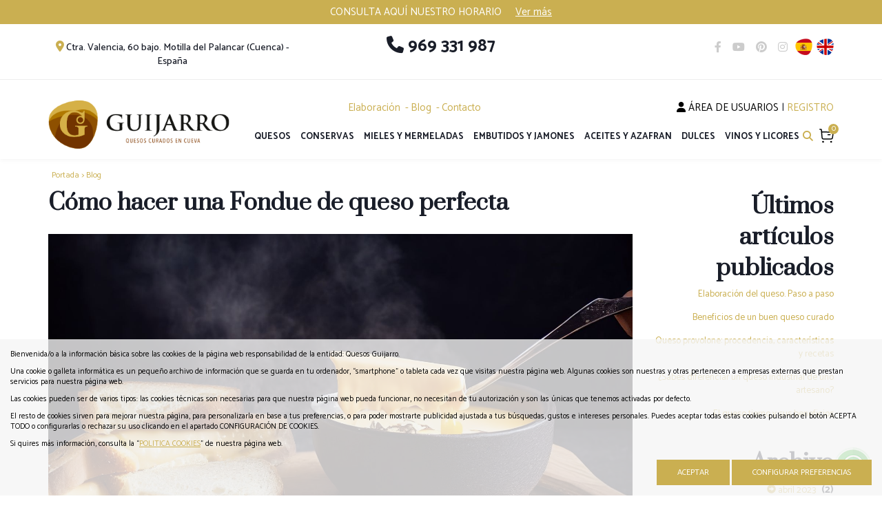

--- FILE ---
content_type: text/html; charset=UTF-8
request_url: https://www.quesosguijarro.com/es/1-Blog/28-Como-hacer-una-Fondue-de-queso-perfecta.htm
body_size: 9847
content:
	<!DOCTYPE html PUBLIC "-//W3C//DTD XHTML 1.0 Transitional//EN" "http://www.w3.org/TR/xhtml1/DTD/xhtml1-transitional.dtd">
<html xmlns="http://www.w3.org/1999/xhtml" lang="es">
    <head>
        <title>Cómo hacer una Fondue de queso perfecta | quesosguijarro.com</title>
        <meta name="keywords" content=""/>
        <meta name="description" content=""/>
        
        <meta name="subject" content=""/>
        <meta name="author" content="Quesos Guijarro"/>
        <meta http-equiv="Content-Type" content="text/html; charset=utf-8" /><!-- CSS Mínimo de Bootstrap -->
        <meta name="viewport" content="width=device-width, initial-scale=1, maximum-scale=1, user-scalable=no" />
        <link rel="preconnect" href="https://fonts.googleapis.com">
        <link rel="preconnect" href="https://fonts.gstatic.com" crossorigin>
        <link href="https://fonts.googleapis.com/css2?family=Catamaran:wght@300;400;500;700&family=Prata&display=swap" rel="stylesheet" />
        <link href="/css/web.css" rel="stylesheet" type="text/css" />
        <script src="https://code.jquery.com/jquery-3.3.1.min.js" integrity="sha256-FgpCb/KJQlLNfOu91ta32o/NMZxltwRo8QtmkMRdAu8=" crossorigin="anonymous"></script>
        <script src="https://code.jquery.com/ui/1.12.0/jquery-ui.min.js" integrity="sha256-eGE6blurk5sHj+rmkfsGYeKyZx3M4bG+ZlFyA7Kns7E=" crossorigin="anonymous"></script>
        <script type="text/javascript" src="/scripts/web.js"></script>

        <link rel="stylesheet" href="/css/fontawesome/css/all.css" />
        <link href="https://www.quesosguijarro.com" rel="image_src" />
        <link rel="canonical" href="https://www.quesosguijarro.com/es/1-Blog/28-Como-hacer-una-Fondue-de-queso-perfecta.htm" /><link rel="alternate" href="https://www.quesosguijarro.com/en/1-Blog/28-Como-hacer-una-Fondue-de-queso-perfecta.htm" hreflang="en"/><link rel="alternate" href="https://www.quesosguijarro.com/es/1-Blog/28-Como-hacer-una-Fondue-de-queso-perfecta.htm" hreflang="es"/>
        
    </head>
    <body>
    
    <div id="main-header">
        <div class="infotexto">
            <div class="container">
                CONSULTA AQUÍ NUESTRO HORARIO
 &nbsp;&nbsp;&nbsp;
<a href="#!" data-toggle="modal" data-target="#modalHorario" style=" color: #FFFFFF; text-decoration: underline;">Ver más</a>

<div id="modalHorario" class="modal" tabindex="-1" role="dialog" data-backdrop="static" data-keyboard="false">
    <div class="modal-dialog" role="document">
        <div class="modal-content">
            <div class="modal-header" style="background-color: #a0781a;">
                <button type="button" class="close" data-dismiss="modal" aria-label="Close">
                    <span aria-hidden="true">&times;</span>
                </button>
            </div>
            <div class="modal-body" style="color: #000000;">
                <div class="texto-contacto">  <p>HORARIO SEMANAL:</p>

<p>Lunes       9:00 - 20:45 h *****</p>

<p>Martes      9:00 - 20:45 h *****</p>

<p>Miércoles  9:00 - 14:50 h ****** SOLO MEDIO DÍA</p>

<p>Jueves      9:00 -20:45 h</p>

<p>Viernes     9:00 -20:45 h  </p>

<p>Sábado    9:00 -14:50 ****** SOLO MEDIO DÍA (ESTE 1 DE NOVIEMBRE)</p>

<p>Domingo    9:00 -14:50 ****** SOLO MEDIO DÍA</p>

<p>*Debido a la falta de personal se pueden añadir ligeros cambios o cierres puntuales . Consulta en 969 33 19 87</p>

                </div>
            </div>
        </div>
    </div>
</div>
            </div>
        </div>


        <div class="redes">
            <div class="container">
                <div class="row">
                    <div class="col-md-4">
                        <i class="fas fa-map-marker-alt"></i>  Ctra. Valencia, 60 bajo. Motilla del Palancar (Cuenca) - España
                    </div>
                    <div class="col-md-4">
                        <a href="#" style="color:#191d28 !important; font-weight: bold;"> <i class="fa fa-phone" aria-hidden="true"></i> 969 331 987</a>
                    </div>
                    <div class="col-md-4">
                        <a href="https://www.facebook.com/quesosguijarro" target="_blank"><i class="fab fa-facebook-f"></i></a>
                        <a href="https://www.quesosguijarro.com/images_web/flat_youtube.png" target="_blank"><i class="fab fa-youtube"></i></a>
                        <a href="https://es.pinterest.com/quesosguijarro/" target="_blank"><i class="fab fa-pinterest"></i></a>
                        <a href="https://www.instagram.com/quesosguijarro/" target="_blank"><i class="fab fa-instagram"></i></a>
                        
        <a href="/"><img src="https://www.quesosguijarro.com/files/idiomas/espanol/images/web_icon.png" alt="Espa&ntilde;ol" border="0"/></a>
        <a href="https://www.quesosguijarro.com/index.php?idioma=en"><img src="https://www.quesosguijarro.com/files/idiomas/ingles/images/web_icon.png" alt="Ingl&eacute;s" border="0"/></a>


                    </div>
                </div>
            </div>
        </div>
        <div class="container fondo-cabecera">
                <div class="row">
                    <div class="col-md-3">
                        <a href="#menu" class="botmenu"><img class="svg" src="/images_web/menu-button.svg" alt="Menu" /></a>
                        <a href="https://www.quesosguijarro.com" title="Quesos Guijarro">
                            <img class="logo" src="/images_web/logo.png" alt="Cómo hacer una Fondue de queso perfecta | quesosguijarro.com" border="0" /></a>
                    </div>
                    <div class="col-md-9">
                        <div class="row hidden-sm hidden-xs">
                            <div class="col-md-7">
                                    <ul id="menucabecera" class="hidden-sm hidden-xs">
    <li>
    <a href="https://www.quesosguijarro.com/es/22-Elaboracion" >Elaboración</a>
</li>
<li>
    <a href="https://www.quesosguijarro.com/es/1-Blog" >Blog</a>
</li>
<li>
    <a href="https://www.quesosguijarro.com/es/14-Contacto" >Contacto</a>
</li>

</ul>


                            </div>
                            <div class="col-md-5 text-right">
                                <script type="text/javascript">
                                    function clientesIrNuevoCliente() {
                                        document.clientesidentificacion.submit();
                                    }
                                </script>
                                <form name="clientesidentificacion" method="get" action="https://www.quesosguijarro.com/index.php" target="_self" style="display: none">
                                    <input type="hidden" name="idioma" value="es" />
                                    <input type="hidden" name="menu" value="-100" />
                                    <input type="hidden" name="ruta[]" value="0" />
                                    <input type="hidden" name="id" value="0" />
                                    <input type="hidden" name="identificacionopcion" value="2" />
                                </form>
                                <div class="containerregistro">
<a href="https://www.quesosguijarro.com/es/-100-Mi-cuenta" class="enlaceregistro" title="Área de Usuarios"><i class="fas fa-user"></i> Área de Usuarios</a> | 
<a href="javascript:clientesIrNuevoCliente();" title="Registro" class="htmlEnlace">Registro</a>



</div>

                            </div>
                        </div>
                        <div class="containermenu">
                            <div>
                                <div class="fondomenu">
    <ul id="main-menu" class="nav nav-pills hidden-sm hidden-xs">
            <li class="dropdown">
    <a class="dropdown-toggle" href="https://www.quesosguijarro.com/es/7-Productos/6-Quesos" >Quesos</a>
        <ul class="dropdown-menu desplegable" role="menu"><li><a href="https://www.quesosguijarro.com/es/7-Productos/6-Quesos/2-Quesos-Semi-Curados" title="Quesos Semi Curados"  >
            Quesos Semi Curados</a></li>
<li><a href="https://www.quesosguijarro.com/es/7-Productos/6-Quesos/3-Quesos-Curados" title="Quesos Curados"  >
            Quesos Curados</a></li>
<li><a href="https://www.quesosguijarro.com/es/7-Productos/6-Quesos/4-Quesos-Viejos" title="Quesos Viejos"  >
            Quesos Viejos</a></li>
<li><a href="https://www.quesosguijarro.com/es/7-Productos/6-Quesos/5-Especialidades-" title="Especialidades "  >
            Especialidades </a></li>
<li><a href="https://www.quesosguijarro.com/es/7-Productos/6-Quesos/6-Queso-de-Cabra" title="Queso de Cabra"  >
            Queso de Cabra</a></li>
</ul> 


</li>
<li class="dropdown">
    <a class="dropdown-toggle" href="https://www.quesosguijarro.com/es/7-Productos/7-Conservas" >Conservas</a>
        <ul class="dropdown-menu desplegable" role="menu"><li><a href="https://www.quesosguijarro.com/es/7-Productos/7-Conservas/7-Conservas-Guijarro" title="Conservas Guijarro"  >
            Conservas Guijarro</a></li>
<li><a href="https://www.quesosguijarro.com/es/7-Productos/7-Conservas/8-Conservas-Jespep" title="Conservas Jespep"  >
            Conservas Jespep</a></li>
<li><a href="https://www.quesosguijarro.com/es/7-Productos/7-Conservas/25-Conservas-Variadas" title="Conservas Variadas"  >
            Conservas Variadas</a></li>
</ul> 


</li>
<li class="dropdown">
    <a class="dropdown-toggle" href="https://www.quesosguijarro.com/es/7-Productos/8-Mieles-y-Mermeladas" >Mieles y Mermeladas</a>
        <ul class="dropdown-menu desplegable" role="menu"><li><a href="https://www.quesosguijarro.com/es/7-Productos/8-Mieles-y-Mermeladas/9-Mieles-y-Derivados" title="Mieles y Derivados"  >
            Mieles y Derivados</a></li>
<li><a href="https://www.quesosguijarro.com/es/7-Productos/8-Mieles-y-Mermeladas/10-Mermeladas-Artesanas" title="Mermeladas Artesanas"  >
            Mermeladas Artesanas</a></li>
</ul> 


</li>
<li class="dropdown">
    <a class="dropdown-toggle" href="https://www.quesosguijarro.com/es/7-Productos/9-Embutidos-y-Jamones" >Embutidos y Jamones</a>
        <ul class="dropdown-menu desplegable" role="menu"><li><a href="https://www.quesosguijarro.com/es/7-Productos/9-Embutidos-y-Jamones/11-Embutidos" title="Embutidos"  >
            Embutidos</a></li>
<li><a href="https://www.quesosguijarro.com/es/7-Productos/9-Embutidos-y-Jamones/12-Jamones" title="Jamones"  >
            Jamones</a></li>
</ul> 


</li>
<li class="dropdown">
    <a class="dropdown-toggle" href="https://www.quesosguijarro.com/es/7-Productos/10-Aceites-y-Azafran" >Aceites y Azafran</a>
        <ul class="dropdown-menu desplegable" role="menu"><li><a href="https://www.quesosguijarro.com/es/7-Productos/10-Aceites-y-Azafran/14-Azafranes" title="Azafranes"  >
            Azafranes</a></li>
</ul> 


</li>
<li class="dropdown">
    <a class="dropdown-toggle" href="https://www.quesosguijarro.com/es/7-Productos/11-Dulces" >Dulces</a>
        <ul class="dropdown-menu desplegable" role="menu"><li><a href="https://www.quesosguijarro.com/es/7-Productos/11-Dulces/15-Dulces-Caseros" title="Dulces Caseros"  >
            Dulces Caseros</a></li>
</ul> 


</li>
<li class="dropdown">
    <a class="dropdown-toggle" href="https://www.quesosguijarro.com/es/7-Productos/12-Vinos-y-Licores" >Vinos y Licores</a>
        <ul class="dropdown-menu desplegable" role="menu"><li><a href="https://www.quesosguijarro.com/es/7-Productos/12-Vinos-y-Licores/17-Licores-Tipicos" title="Licores T&iacute;picos"  >
            Licores T&iacute;picos</a></li>
</ul> 


</li>

        </ul>

</div>

<nav id="menu">
    <ul>
        <li><a href="https://www.quesosguijarro.com/es/7-Productos/6-Quesos" title="Quesos" >Quesos</a>
    <ul><li><a href="https://www.quesosguijarro.com/es/7-Productos/6-Quesos/2-Quesos-Semi-Curados" title="Quesos Semi Curados"  >
            Quesos Semi Curados</a></li>
<li><a href="https://www.quesosguijarro.com/es/7-Productos/6-Quesos/3-Quesos-Curados" title="Quesos Curados"  >
            Quesos Curados</a></li>
<li><a href="https://www.quesosguijarro.com/es/7-Productos/6-Quesos/4-Quesos-Viejos" title="Quesos Viejos"  >
            Quesos Viejos</a></li>
<li><a href="https://www.quesosguijarro.com/es/7-Productos/6-Quesos/5-Especialidades-" title="Especialidades "  >
            Especialidades </a></li>
<li><a href="https://www.quesosguijarro.com/es/7-Productos/6-Quesos/6-Queso-de-Cabra" title="Queso de Cabra"  >
            Queso de Cabra</a></li>
</ul>
</li><li><a href="https://www.quesosguijarro.com/es/7-Productos/7-Conservas" title="Conservas" >Conservas</a>
    <ul><li><a href="https://www.quesosguijarro.com/es/7-Productos/7-Conservas/7-Conservas-Guijarro" title="Conservas Guijarro"  >
            Conservas Guijarro</a></li>
<li><a href="https://www.quesosguijarro.com/es/7-Productos/7-Conservas/8-Conservas-Jespep" title="Conservas Jespep"  >
            Conservas Jespep</a></li>
<li><a href="https://www.quesosguijarro.com/es/7-Productos/7-Conservas/25-Conservas-Variadas" title="Conservas Variadas"  >
            Conservas Variadas</a></li>
</ul>
</li><li><a href="https://www.quesosguijarro.com/es/7-Productos/8-Mieles-y-Mermeladas" title="Mieles y Mermeladas" >Mieles y Mermeladas</a>
    <ul><li><a href="https://www.quesosguijarro.com/es/7-Productos/8-Mieles-y-Mermeladas/9-Mieles-y-Derivados" title="Mieles y Derivados"  >
            Mieles y Derivados</a></li>
<li><a href="https://www.quesosguijarro.com/es/7-Productos/8-Mieles-y-Mermeladas/10-Mermeladas-Artesanas" title="Mermeladas Artesanas"  >
            Mermeladas Artesanas</a></li>
</ul>
</li><li><a href="https://www.quesosguijarro.com/es/7-Productos/9-Embutidos-y-Jamones" title="Embutidos y Jamones" >Embutidos y Jamones</a>
    <ul><li><a href="https://www.quesosguijarro.com/es/7-Productos/9-Embutidos-y-Jamones/11-Embutidos" title="Embutidos"  >
            Embutidos</a></li>
<li><a href="https://www.quesosguijarro.com/es/7-Productos/9-Embutidos-y-Jamones/12-Jamones" title="Jamones"  >
            Jamones</a></li>
</ul>
</li><li><a href="https://www.quesosguijarro.com/es/7-Productos/10-Aceites-y-Azafran" title="Aceites y Azafran" >Aceites y Azafran</a>
    <ul><li><a href="https://www.quesosguijarro.com/es/7-Productos/10-Aceites-y-Azafran/14-Azafranes" title="Azafranes"  >
            Azafranes</a></li>
</ul>
</li><li><a href="https://www.quesosguijarro.com/es/7-Productos/11-Dulces" title="Dulces" >Dulces</a>
    <ul><li><a href="https://www.quesosguijarro.com/es/7-Productos/11-Dulces/15-Dulces-Caseros" title="Dulces Caseros"  >
            Dulces Caseros</a></li>
</ul>
</li><li><a href="https://www.quesosguijarro.com/es/7-Productos/12-Vinos-y-Licores" title="Vinos y Licores" >Vinos y Licores</a>
    <ul><li><a href="https://www.quesosguijarro.com/es/7-Productos/12-Vinos-y-Licores/17-Licores-Tipicos" title="Licores T&iacute;picos"  >
            Licores T&iacute;picos</a></li>
</ul>
</li>
            <li> 
	<a href="javascript:clientesIrNuevoCliente();" title="Registro">Registro</a>
</li>

    <li><a href="https://www.quesosguijarro.com/es/-100-Mi-cuenta" title="Área de Usuarios">
         Área de Usuarios</a>
     </li>
    

        <li style="display: flex">
            <a href="https://www.facebook.com/quesosguijarro" target="_blank"><i class="fab fa-facebook-f"></i></a>
            <a href="https://www.youtube.com/channel/UCvujbOmvMDkn8DjYt4oiedQ" target="_blank"><i class="fab fa-youtube"></i></a>
            <a href="https://es.pinterest.com/quesosguijarro/" target="_blank"><i class="fab fa-pinterest"></i></a>
            <a href="https://www.instagram.com/quesosguijarro/" target="_blank"><i class="fab fa-instagram"></i></a>
        </li>
        <li style="display: flex">
            
        <a href="/"><img src="https://www.quesosguijarro.com/files/idiomas/espanol/images/web_icon.png" alt="Espa&ntilde;ol" border="0"/></a>
        <a href="https://www.quesosguijarro.com/index.php?idioma=en"><img src="https://www.quesosguijarro.com/files/idiomas/ingles/images/web_icon.png" alt="Ingl&eacute;s" border="0"/></a>


        </li>
        <li>
            <a href="#!"><i class="fas fa-map-marker-alt"></i> Ctra. Valencia, 60 bajo. Motilla del Palancar (Cuenca) - España</a>
        </li>
        <li>
            <a href="#!">969 331 987 / 646 475 640</a>
        </li>
    </ul>
</nav>
                            </div>
                            <div>
                                <a href="#!" class="buscador" ><i class="fas fa-search"></i></a>
                                <div class="divbuscador">
                                    <form name="buscador2" method="get" action="/index.php" target="_self" style="display: flex">
                                        <input type="hidden" name="idioma" value="es">
                                        <input type="hidden" name="menu" value="7">
                                        <input type="hidden" name="id" value="">
                                        <input type="hidden" name="opcion" value="2">
                                        <input type="text" name="buscartexto" placeholder="Escribe lo que buscas"/>
                                        <button type="button"><i class="fas fa-times"></i></button>
                                    </form>
                                </div>
                                <a href="javascript:mostrarEstado();" class="carrito" >
                                    <span id="carroestado_totalarticulos">0</span>
                                </a>
                            </div>
                        </div>

                    </div>
                </div>
            </div>
        </div>
        <div class="carroestado">

</div>
<script>
    function mostrarEstado(){
        $(".carroestado").load("https://www.quesosguijarro.com/vercarro.htm?tipocarro=1");
        $(".carroestado").addClass("menuopen");
        $("body").append("<div onclick='cerrarEstado()' class='overlay'></div>");
    }

    function cerrarEstado(){
        $(".carroestado").removeClass("menuopen");
        $(".overlay").remove();
    }

</script>
<script type="text/javascript">
    function carrocompraAddProducto() {
        document.carrocompra.carroopcion.value = 2;
        document.carrocompra.action = "/vercarro.php";
        document.carrocompra.submit();

    }
    function carrocompraAddProductoFueraCatalogo() {
        document.carrocompra.carroopcion.value = 2;
        document.carrocompra.submit();
    }

</script>

<form name="carrocompra" method="get" action="https://www.quesosguijarro.com/index.php" target="_self">
    <input type="hidden" name="idioma" value="es"/>
    <input type="hidden" name="menu" value="-400"/>
    <input type="hidden" name="ruta[]" value="0"/>
    
    <input type="hidden" name="carromenu" value="1"/>
    <input type="hidden" name="carroid" value=""/>
    <input type="hidden" name="carroopcion" value="0"/>
    <input type="hidden" name="tipocarro" value="0"/>
</form>
<a href="#" class="imple-enlace-pie2" onclick="carrocompraAddProductoFueraCatalogo();" title="Si el producto no está en nuestro cat&aacute;logo añ&aacute;dalo usted mismo haciendo click aqu&iacute;"></a>

        
<div class="container">
    <div class="celdasituacion"><a href="https://www.quesosguijarro.com" class="imple-enlasituacion" title="Portada">Portada</a> &gt; <a href="https://www.quesosguijarro.com/es/1-Blog" class="imple-enlasituacion" title="Blog">Blog</a>
</div>
    
    
<form name="extendido" method="get" action="https://www.quesosguijarro.com/index.php" target="_self">
    <input type="hidden" name="idioma" value="es" />
    <input type="hidden" name="menu" value="1" />
    <input type="hidden" name="id" value="28" />
    <input type="hidden" name="pagina" value="0" />
    <input type="hidden" name="opcion" value="0" />
    <input type="hidden" name="ordentipo" value="" />
    <input type="hidden" name="ordencampo" value="" />
    
    <input type="hidden" name="opinionesopcion" value=""/>
    <input type="hidden" name="extendidoopcion" value=""/>
    <input type="hidden" name="opinionespagina" value=""/>

</form>
<script type="text/javascript"><!--
function extendidoIrOpcion(opcion,opcion2){
	document.extendido.extendidoopcion.value = opcion;
	document.extendido.opinionesopcion.value = opcion2;
	document.extendido.submit();
}
function volverAtras(){
	document.extendido.id.value = 0;
	document.extendido.submit();
}
-->
</script>


<div class="row" itemscope itemtype ="https://schema.org/NewsArticle">
    <div class="col-md-9 col-xs-12">
        <h1 class="htmlTitular" style="margin-top:0px;" itemprop="headline">C&oacute;mo hacer una Fondue de queso perfecta</h1>
        <div class="htmlFuente" style="padding:5px;"></div>   
        <div class="textoextendido">
            <span itemprop="description"><p><img alt="" src="/files/noticias/28/imagenes/pieces-of-fried-white-bread-are-dipped-in-hot-cheese-fondue-3d-illustration.jpg" style="width: 100%;" /></p>

<p>La Fondue de queso es uno de los platos más sencillos y deliciosos que podemos encontrar. Incluso muchos de los que no les gusta el queso no pueden resistirse a <strong>los placeres del queso fundido.</strong></p>

<p>Y es que, una buena Fondue de queso tiene muchas ventajas: es fácil de hacer, no requiere mucho desembolso económico y está espectacular. Una idea de esas que te salvan una cena en casa con amigos, a los que puedes dejar encantados si sabes <strong>seguir unos sencillos pasos.</strong></p>

<p>Pero, antes de hablaros de cómo hacer la mejor Fondue de queso, os vamos a contar <strong>su historia.</strong></p>

<h3>El Origen de la Fondue de queso.</h3>

<p>La Fondue es un <strong>plato típico de los pastores de la Suiza Francesa</strong>. No se sabe exactamente cuándo se originó, pero su origen viene de la necesidad de los pastores de calentar queso para poder llevarse algo caliente a la boca. Sin duda una idea fantástica.</p>

<p>Como dijimos, no sabemos desde cuándo se lleva a cabo esta práctica, ni cuándo llegó este maravilloso plato a las cocinas suizas y francesas. Pero sí que podemos encontrar la <strong>primera referencia documentada en el año 1825</strong>. Ese año, el cocinero francés <strong>Brillat-Savarin</strong> la incluyó en uno de sus libros de recetas sin saber que, dos siglos después, sería una de las recetas con más variantes del mundo.</p>

<p>En su receta original, el chef francés incluye <strong>dos tipos de queso</strong>, que se utilizan <strong>moitié-moitié (mitad y mitad)</strong>:</p>

<ul style="margin-left: 40px;">
	<li><strong>Queso Gruyere</strong>, un queso de los Alpes suizos hecho con leche de vaca y que pasa por un proceso de curación de entre 6 y 9 meses.</li>
	<li><strong>Queso Vacherin</strong> <strong>Fribourgeois</strong> también producido en los Alpes suizos y que forma una pareja perfecta para mezclar con el Gruyere. Este queso es muy difícil de conseguir, así que se suele utilizar el famoso Emmental, otro queso suizo de características similares.</li>
</ul>

<p>A día de hoy, podemos encontrar recetas con diferentes quesos y muchos añadidos, pero vamos a contarte la receta original y cómo elaborarla.</p>

<h3>La receta original de la Fondue de queso.</h3>

<p>La receta de la Fondue incluye, principalmente, queso. Obvio. Pero también lleva otros ingredientes para conseguir la cremosidad perfecta. Vamos con los <strong>ingredientes de la Fondue para 4 personas:</strong></p>

<ul style="margin-left: 40px;">
	<li>400 gramos queso Gruyere.</li>
	<li>400 gramos Vacherin Fribourgeois o Emmental.</li>
	<li>Un diente de ajo.</li>
	<li>300cl de vino blanco seco.</li>
	<li>100cl de Kirsch (licor de cereza).</li>
	<li>Pimienta negra molida.</li>
	<li>Una cucharadita de zumo de limón.</li>
	<li>4 cucharaditas de Maicena.</li>
</ul>

<p>Pero no basta con tener los ingredientes, <strong>hay que saber cómo utilizarlos y en qué orden</strong>.</p>

<h3>Instrucciones para preparar nuestra Fondue.</h3>

<p>Puede parecer una tontería, pero seguir los pasos correctamente puede marcar la diferencia entre una Fondue o una Fondue magnífica. Vamos a seguir las siguientes <strong>instrucciones para conseguir el mejor resultado</strong>:</p>

<ol style="margin-left: 40px;">
	<li>Existen dos escuelas: la escuela de <strong>cortar los quesos en dados</strong> y la escuela de <strong>rayar el queso</strong>. Nos inclinamos por dejarlo a la libre elección, pero es importante hacer alguna de las dos cosas, ya que f<strong>acilitará el fundido de los quesos.</strong></li>
	<li>Cortamos el ajo a la mitad y lo frotamos dentro de la cazuela, <strong>siempre a fuego lento.</strong></li>
	<li>Añadimos a la cazuela el Gruyere, el vino blanco y el zumo de limón.</li>
	<li><strong>Removemos constantemente</strong> y, cuando empiece a derretir el queso, añadimos el Vacherin o el Emmental, junto con la Maicena y el Kirsch mezclados previamente.</li>
	<li>Seguimos removiendo hasta conseguir una <strong>mezcla uniforme</strong> y le añadimos pimienta al gusto.</li>
</ol>

<p>Como podéis ver, no tiene mucha más historia. Solo falta disfrutar del resultado.</p>

<h3>Variantes de la receta de la Fondue de Queso.</h3>

<p>Como ya hemos dicho, la Fondue de queso es <strong>una de las recetas con más variantes en todo el mundo</strong>. Y todas estas variaciones pueden darse debido a los quesos utilizados, a los acompañantes que mojamos en nuestra fondueo a los condimentos y saborizantes.</p>

<ul style="margin-left: 40px;">
	<li><strong>En cuanto a los quesos</strong>, podemos encontrar tantas variantes como quesos hay en el mundo, y más. Desde una mezcla básica de queso, agua y fuego hasta las mezclas más inesperadas. Lo importante, eso sí, es buscar <strong>quesos que fundan bien y que los sabores estén bien compensados.</strong></li>
	<li>Respecto a los <strong>condimentos</strong>, estamos de nuevo ante una <strong>cuestión de gustos</strong>. La receta tradicional incluye pimienta, pero otros ‘sospechosos habituales’ son la nuez moscada, el cebollino, el comino, cilantro, trufa, etc… Cualquier cosa al gusto del consumidor (¡o del chef!)</li>
	<li>Cuando hablamos <strong>del vino y del licor</strong>, también se aceptan un montón de variantes. Sidra, vino espumoso, vino de cualquier tipo… Y si queremos utilizar otro licor diferente al Kirsch, también podemos encontrar recetas maravillosas. <strong>Es cuestión de prueba y error.</strong></li>
	<li>Por último, vamos a hablar de los acompañantes. <strong>El acompañante estrella es el pan</strong>. Y cuando hablamos de pan, hablamos de cualquier tipo de pan: blanco, integral, de centeno, de espelta, con semillas… acepta cualquiera. Pero no solo pan. La Fondue acepta casi cualquier tipo de alimento para ‘dipear’: carnes, verduras cocinadas y ‘crudités’.</li>
</ul>

<h3>¿Qué errores tenemos que evitar?</h3>

<p>Hay poco margen de error cuando hacemos una Fondue, pero pueden darse <strong>situaciones que tenemos que evitar cuando preparamos una Fondue.</strong></p>

<p>La primera suele estar relacionada con la temperatura cuando la preparamos: si bien es cierto que es una receta rápida, requiere de algo de <strong>tiempo y paciencia</strong>. Es importante mantener una<strong> temperatura suave y estable</strong>. Una temperatura demasiado alta puede provocar que se separe la parte líquida del queso y el fundido se corte.</p>

<p>Y la otra, y es una recomendación nuestra, <strong>es huir de los preparados industriales</strong>. La mayoría de productos del tipo ‘mezcla especial para fondue’ suele llevar un montón de <strong>conservantes y espesantes </strong>que se alejan de lo que buscamos: <strong>una receta hecha con queso para los amantes del queso.</strong></p>

<p>Ahora ya podéis disfrutar de vuestra Fondue en casa… <strong>Bon appétit!</strong></p>

<p><strong><img alt="" src="/files/noticias/28/imagenes/the-cheese-fondue.jpg" style="width: 100%;" /></strong></p>
</span>
            <span itemprop="image"></span>
        </div>
    </div>
    <div class="col-md-3 col-xs-12 text-right barraderecha">
        <div class="htmlTitular">Últimos artículos publicados</div>
        <div style="padding-bottom:10px;margin-top:5px;" class="text-right barraderecha">
    <a href="https://www.quesosguijarro.com/es/1-Blog/Elaboracion-del-queso-paso-a-paso.htm" class="htmlEnlace" style="font-size: 10pt;" title="Elaboraci&oacute;n del queso. Paso a paso">Elaboraci&oacute;n del queso. Paso a paso</a>
</div><div style="padding-bottom:10px;margin-top:5px;" class="text-right barraderecha">
    <a href="https://www.quesosguijarro.com/es/1-Blog/Beneficios-de-un-buen-queso-curado.htm" class="htmlEnlace" style="font-size: 10pt;" title="Beneficios de un buen queso curado">Beneficios de un buen queso curado</a>
</div><div style="padding-bottom:10px;margin-top:5px;" class="text-right barraderecha">
    <a href="https://www.quesosguijarro.com/es/1-Blog/Queso-provolone-procedencia-caracteristicas-receta.htm" class="htmlEnlace" style="font-size: 10pt;" title="Queso provolone: procedencia, caracter&iacute;sticas y recetas">Queso provolone: procedencia, caracter&iacute;sticas y recetas</a>
</div><div style="padding-bottom:10px;margin-top:5px;" class="text-right barraderecha">
    <a href="https://www.quesosguijarro.com/es/1-Blog/diferenciar-un-queso-industrial-de-uno-artesano.htm" class="htmlEnlace" style="font-size: 10pt;" title="&iquest;Sabes diferenciar un queso industrial de uno artesano?">&iquest;Sabes diferenciar un queso industrial de uno artesano?</a>
</div><div style="padding-bottom:10px;margin-top:5px;" class="text-right barraderecha">
    <a href="https://www.quesosguijarro.com/es/1-Blog/El-queso-tierno-y-sus-beneficios.htm" class="htmlEnlace" style="font-size: 10pt;" title="El queso tierno y sus beneficios">El queso tierno y sus beneficios</a>
</div>

        <div class="htmlTitular" style="margin-top:30px;">Archivo</div>
        <div style="padding-bottom:10px;margin-top:5px;">
    <a href="/index.php?idioma=es&menu=1&id=0&opcion=2&buscartexto=&buscarfecha1=01-04-2023&buscarfecha2=31-04-2023&buscaridseccion=&buscaridsubseccion=" class="htmlEnlace" style="font-size: 10pt;" title="abril"><span class="glyphicon glyphicon-circle-arrow-right"></span> abril 2023</a>&nbsp;&nbsp;<strong>(2)</strong>
</div><div style="padding-bottom:10px;margin-top:5px;">
    <a href="/index.php?idioma=es&menu=1&id=0&opcion=2&buscartexto=&buscarfecha1=01-10-2022&buscarfecha2=31-10-2022&buscaridseccion=&buscaridsubseccion=" class="htmlEnlace" style="font-size: 10pt;" title="octubre"><span class="glyphicon glyphicon-circle-arrow-right"></span> octubre 2022</a>&nbsp;&nbsp;<strong>(2)</strong>
</div><div style="padding-bottom:10px;margin-top:5px;">
    <a href="/index.php?idioma=es&menu=1&id=0&opcion=2&buscartexto=&buscarfecha1=01-09-2022&buscarfecha2=31-09-2022&buscaridseccion=&buscaridsubseccion=" class="htmlEnlace" style="font-size: 10pt;" title="septiembre"><span class="glyphicon glyphicon-circle-arrow-right"></span> septiembre 2022</a>&nbsp;&nbsp;<strong>(2)</strong>
</div><div style="padding-bottom:10px;margin-top:5px;">
    <a href="/index.php?idioma=es&menu=1&id=0&opcion=2&buscartexto=&buscarfecha1=01-08-2022&buscarfecha2=31-08-2022&buscaridseccion=&buscaridsubseccion=" class="htmlEnlace" style="font-size: 10pt;" title="agosto"><span class="glyphicon glyphicon-circle-arrow-right"></span> agosto 2022</a>&nbsp;&nbsp;<strong>(2)</strong>
</div><div style="padding-bottom:10px;margin-top:5px;">
    <a href="/index.php?idioma=es&menu=1&id=0&opcion=2&buscartexto=&buscarfecha1=01-07-2022&buscarfecha2=31-07-2022&buscaridseccion=&buscaridsubseccion=" class="htmlEnlace" style="font-size: 10pt;" title="julio"><span class="glyphicon glyphicon-circle-arrow-right"></span> julio 2022</a>&nbsp;&nbsp;<strong>(2)</strong>
</div><div style="padding-bottom:10px;margin-top:5px;">
    <a href="/index.php?idioma=es&menu=1&id=0&opcion=2&buscartexto=&buscarfecha1=01-03-2022&buscarfecha2=31-03-2022&buscaridseccion=&buscaridsubseccion=" class="htmlEnlace" style="font-size: 10pt;" title="marzo"><span class="glyphicon glyphicon-circle-arrow-right"></span> marzo 2022</a>&nbsp;&nbsp;<strong>(4)</strong>
</div><div style="padding-bottom:10px;margin-top:5px;">
    <a href="/index.php?idioma=es&menu=1&id=0&opcion=2&buscartexto=&buscarfecha1=01-11-2017&buscarfecha2=31-11-2017&buscaridseccion=&buscaridsubseccion=" class="htmlEnlace" style="font-size: 10pt;" title="noviembre"><span class="glyphicon glyphicon-circle-arrow-right"></span> noviembre 2017</a>&nbsp;&nbsp;<strong>(4)</strong>
</div><div style="padding-bottom:10px;margin-top:5px;">
    <a href="/index.php?idioma=es&menu=1&id=0&opcion=2&buscartexto=&buscarfecha1=01-02-2016&buscarfecha2=31-02-2016&buscaridseccion=&buscaridsubseccion=" class="htmlEnlace" style="font-size: 10pt;" title="febrero"><span class="glyphicon glyphicon-circle-arrow-right"></span> febrero 2016</a>&nbsp;&nbsp;<strong>(3)</strong>
</div><div style="padding-bottom:10px;margin-top:5px;">
    <a href="/index.php?idioma=es&menu=1&id=0&opcion=2&buscartexto=&buscarfecha1=01-06-2015&buscarfecha2=31-06-2015&buscaridseccion=&buscaridsubseccion=" class="htmlEnlace" style="font-size: 10pt;" title="junio"><span class="glyphicon glyphicon-circle-arrow-right"></span> junio 2015</a>&nbsp;&nbsp;<strong>(3)</strong>
</div><div style="padding-bottom:10px;margin-top:5px;">
    <a href="/index.php?idioma=es&menu=1&id=0&opcion=2&buscartexto=&buscarfecha1=01-05-2015&buscarfecha2=31-05-2015&buscaridseccion=&buscaridsubseccion=" class="htmlEnlace" style="font-size: 10pt;" title="mayo"><span class="glyphicon glyphicon-circle-arrow-right"></span> mayo 2015</a>&nbsp;&nbsp;<strong>(2)</strong>
</div><div style="padding-bottom:10px;margin-top:5px;">
    <a href="/index.php?idioma=es&menu=1&id=0&opcion=2&buscartexto=&buscarfecha1=01-01-2015&buscarfecha2=31-01-2015&buscaridseccion=&buscaridsubseccion=" class="htmlEnlace" style="font-size: 10pt;" title="enero"><span class="glyphicon glyphicon-circle-arrow-right"></span> enero 2015</a>&nbsp;&nbsp;<strong>(3)</strong>
</div><div style="padding-bottom:10px;margin-top:5px;">
    <a href="/index.php?idioma=es&menu=1&id=0&opcion=2&buscartexto=&buscarfecha1=01-12-2014&buscarfecha2=31-12-2014&buscaridseccion=&buscaridsubseccion=" class="htmlEnlace" style="font-size: 10pt;" title="diciembre"><span class="glyphicon glyphicon-circle-arrow-right"></span> diciembre 2014</a>&nbsp;&nbsp;<strong>(5)</strong>
</div>
    </div>    
</div>
 
    <div class="htmlCabecera" style="margin-top:10px;clear:both;">Etiquetas</div>
    <div class="htmlTexto"><a href=https://www.quesosguijarro.com/index.php?menu=1&opcion=2&buscartexto=queso class='htmlEnlace'>queso</a>, <a href=https://www.quesosguijarro.com/index.php?menu=1&opcion=2&buscartexto=fondue class='htmlEnlace'>fondue</a>, <a href=https://www.quesosguijarro.com/index.php?menu=1&opcion=2&buscartexto=origen class='htmlEnlace'>origen</a>, <a href=https://www.quesosguijarro.com/index.php?menu=1&opcion=2&buscartexto=ingredientes class='htmlEnlace'>ingredientes</a>, <a href=https://www.quesosguijarro.com/index.php?menu=1&opcion=2&buscartexto=receta class='htmlEnlace'>receta</a>, <a href=https://www.quesosguijarro.com/index.php?menu=1&opcion=2&buscartexto=pasos class='htmlEnlace'>pasos</a></div>
    
    
    
    <div><script type="text/javascript">
    function opinionesIrOpcion(opcionOpinion, opcionExtendido){
        document.opiniones.opinionesopcion.value = opcionOpinion;
        document.opiniones.extendidoopcion.value = opcionExtendido;
        document.opiniones.submit();
    }
    function opinionesCambiaPagina(pagina){
        document.opiniones.opinionespagina.value = pagina;
        document.opiniones.submit();
    }
</script>

<form name="opiniones" method="get" action="https://www.quesosguijarro.com/index.php" target="_self">
    <input type="hidden" name="idioma" value="es" />
    <input type="hidden" name="menu" value="1" />
    <input type="hidden" name="id" value="28" />
    <input type="hidden" name="pagina" value="0" />
    <input type="hidden" name="opcion" value="0" />
    <input type="hidden" name="ordentipo" value="" />
    <input type="hidden" name="ordencampo" value="" />
    
    <input type="hidden" name="opinionesopcion" value=""/>
    <input type="hidden" name="extendidoopcion" value=""/>
    <input type="hidden" name="opinionespagina" value=""/>

</form>

<div style=" clear:  both;"></div>

<div>
    <div class="cabcoment">
        <i class="fas fa-comment-dots"></i>
        <span >Deja tu Opinión</span>
    </div>
</div>

<td>No existen opiniones para este elemento.</td>
<div class="text-center" style="padding:10px;">
    <a href="#" class="btn boton" onclick="opinionesIrOpcion(1,1);" >Deja tu Opinión</a>
</div>
</div>
<div class="text-center" style="clear:both;padding-bottom:20px;">
    <a href="#arriba"  class="btn btn-default">
        <span class="glyphicon glyphicon-arrow-up"></span>
        Arriba</a>
    <a href="javascript:extendidoIrOpcion(1,0);" class="btn btn-default">Opinión</a>

    
    <a href="javascript:volverAtras();"  class="btn btn-default">   <span class="glyphicon glyphicon-arrow-left"></span>     Volver Atr&aacute;s</a>
</div>

    
</div>
        <div class="fondopie">
<div class="container">
    <div class="row">
        <div class="col-md-3 infopie">
            <img src="/images_web/logo.png" class="img-responsive" style="max-width: 80%" />
            <p>Ctra. Valencia, 60 bajo. Motilla del Palancar (Cuenca) - España</p>
            <p><a href="tel:969 331 987" style="color: #191d28 !important;">969 331 987</a> / <a href="tel:646475640" style="color: #191d28 !important;">646 475 640</a></p>
            <p><a href="mailto:info@quesosguijarro.com" style="text-decoration: underline">info@quesosguijarro.com</a></p>
        </div>
        <div class="col-md-6">
            <div class="row">
                <div class="col-md-4 col-xs-6">
                    <h3>Quesos Guijarro</h3>
                    <ul><li><a href="https://www.quesosguijarro.com/es/22-Elaboracion" class="enlace-pie" title="Elaboración" >Elaboración</a></li><li><a href="https://www.quesosguijarro.com/es/13-La-Cueva-de-Guijarro" class="enlace-pie" title="La Cueva de Guijarro" >La Cueva de Guijarro</a></li><li><a href="https://www.quesosguijarro.com/es/1-Blog" class="enlace-pie" title="Blog" >Blog</a></li><li><a href="https://www.quesosguijarro.com/es/14-Contacto" class="enlace-pie" title="Contacto" >Contacto</a></li></ul>
                </div>
                <div class="col-md-4 col-xs-6">
                    <h3>Productos</h3>
                    <ul><li><a href="https://www.quesosguijarro.com/es/7-Productos/6-Quesos" class="enlace-pie" title="Quesos" >Quesos</a></li><li><a href="https://www.quesosguijarro.com/es/7-Productos/7-Conservas" class="enlace-pie" title="Conservas" >Conservas</a></li><li><a href="https://www.quesosguijarro.com/es/7-Productos/8-Mieles-y-Mermeladas" class="enlace-pie" title="Mieles y Mermeladas" >Mieles y Mermeladas</a></li><li><a href="https://www.quesosguijarro.com/es/7-Productos/9-Embutidos-y-Jamones" class="enlace-pie" title="Embutidos y Jamones" >Embutidos y Jamones</a></li><li><a href="https://www.quesosguijarro.com/es/7-Productos/10-Aceites-y-Azafran" class="enlace-pie" title="Aceites y Azafran" >Aceites y Azafran</a></li><li><a href="https://www.quesosguijarro.com/es/7-Productos/11-Dulces" class="enlace-pie" title="Dulces" >Dulces</a></li><li><a href="https://www.quesosguijarro.com/es/7-Productos/12-Vinos-y-Licores" class="enlace-pie" title="Vinos y Licores" >Vinos y Licores</a></li></ul>
                </div>
                <div class="col-md-4 col-xs-12">
                    <h3>Condiciones legales</h3>
                    <ul><li><a href="https://www.quesosguijarro.com/es/16-Aviso-Legal" class="enlace-pie" title="Aviso Legal" >Aviso Legal</a></li><li><a href="https://www.quesosguijarro.com/es/18-Politica-Cookies" class="enlace-pie" title="Política Cookies" >Política Cookies</a></li><li><a href="https://www.quesosguijarro.com/es/17-Politica-Privacidad" class="enlace-pie" title="Política Privacidad" >Política Privacidad</a></li><li><a href="https://www.quesosguijarro.com/es/21-Politica-de-Ventas" class="enlace-pie" title="Política de Ventas" >Política de Ventas</a></li><li><a href="https://www.quesosguijarro.com/es/23-Sus-datos-seguros" class="enlace-pie" title="Sus datos seguros" >Sus datos seguros</a></li>
                        <li><a href="https://www.quesosguijarro.com/es/-200-Mapa-web" class="enlace-pie" title="Mapa web">Mapa web</a></li>
                    </ul>
                </div>
            </div>
        </div>
        <div class="col-md-3 text-center">
            <img src="/images_web/jccm.png" alt="Junta Comunidades Castilla- La Mancha" />
            <p class="text-center" style="margin-top:15px;font-size: 11px;">
                <strong>Proyecto cofinanciado por la Junta de Comunidades de Castilla-La Mancha.</strong><br/>
Empresa beneficiaria de las subvenciones de la Junta de Comunidades de Castilla-La Mancha: Ayudas destinadas a la recuperación y fortalecimiento del comercio minorista de Castilla-La Mancha ante la crisis sanitaria ocasionada por el COVID-19<br/>
<strong>Actuaciones realizadas:</strong> Desarrollo de página con tienda online, plan de promoción online y gestión de redes sociales


            </p>
        </div>
    </div>
    <div class="pagopie visible-xs visible-sm">
        Pago seguro <img src="/images_web/credit-cards.png" alt="Credit cards" />
    </div>
</div>
</div>
<div class="creditos">
    <div class="container">
        <div class="row">
            <div class="col-md-4 col-md-offset-4">
                Copyright © 2025. Quesos Guijarro.<br/><a href="http://www.imediacomunicacion.com/" target="_blank" class="imple-enlace-pie" >Diseñado por tu equipo Im3diA comunicación🚀</a>
            </div>
            <div class="col-md-4 pagopie hidden-xs hidden-sm">
                Pago seguro <img src="/images_web/credit-cards.png" alt="Credit cards" />
            </div>
        </div>
    </div>
</div>


        <a href="https://api.whatsapp.com/send?phone=+34646475640" target="_blank" class="whatsapp">
            <img src="/images_web/whatsapp.png" alt="Whatsapp">
        </a>
        <div class="cookies">
    <p>Bienvenida/o a la información básica sobre las cookies de la página web responsabilidad de la entidad: Quesos Guijarro.</p>

<p>Una cookie o galleta informática es un pequeño archivo de información que se guarda en tu ordenador, “smartphone” o tableta cada vez que visitas nuestra página web. Algunas cookies son nuestras y otras pertenecen a empresas externas que prestan servicios para nuestra página web.</p>

<p>Las cookies pueden ser de varios tipos: las cookies técnicas son necesarias para que nuestra página web pueda funcionar, no necesitan de tu autorización y son las únicas que tenemos activadas por defecto.</p>

<p>El resto de cookies sirven para mejorar nuestra página, para personalizarla en base a tus preferencias, o para poder mostrarte publicidad ajustada a tus búsquedas, gustos e intereses personales. Puedes aceptar todas estas cookies pulsando el botón ACEPTA TODO o configurarlas o rechazar su uso clicando en el apartado CONFIGURACIÓN DE COOKIES.</p>

<p>Si quires más información, consulta la “<a href="https://www.quesosguijarro.com/Politica-Cookies_es_29.html">POLITICA COOKIES</a>” de nuestra página web.</p>

    <div class="text-right" style="margin-top:15px;">
        <a href="#!" onclick="okCookies(1)" class="btn boton botoncookies">Aceptar</a>
        <a href="https://www.quesosguijarro.com/es/-20-Configurar-Preferencias" class="btn boton botoncookies">Configurar Preferencias</a>
    </div>
    <script>
        function okCookies(value){

            $.post('/setcookies.php',{
                'cookie':value,
                'idioma': 'es',
                'cookie_analiticas': 1,
                'cookie_personalizacion': 1,
                'cookie_publicidad': 1,
                'cookie_valoracion': 1,
            }).done(function(){
                $(".cookies").fadeOut();
            });
        }
    </script>
</div>

    </body>

</html>




--- FILE ---
content_type: text/css
request_url: https://www.quesosguijarro.com/css/web.css
body_size: 189859
content:
/*!
 * Bootstrap v3.3.7 (http://getbootstrap.com)
 * Copyright 2011-2016 Twitter, Inc.
 * Licensed under MIT (https://github.com/twbs/bootstrap/blob/master/LICENSE)
 *//*! normalize.css v3.0.3 | MIT License | github.com/necolas/normalize.css */html{font-family:sans-serif;-webkit-text-size-adjust:100%;-ms-text-size-adjust:100%}body{margin:0}article,aside,details,figcaption,figure,footer,header,hgroup,main,menu,nav,section,summary{display:block}audio,canvas,progress,video{display:inline-block;vertical-align:baseline}audio:not([controls]){display:none;height:0}[hidden],template{display:none}a{background-color:transparent}a:active,a:hover{outline:0}abbr[title]{border-bottom:1px dotted}b,strong{font-weight:700}dfn{font-style:italic}h1{margin:.67em 0;font-size:2em}mark{color:#000;background:#ff0}small{font-size:80%}sub,sup{position:relative;font-size:75%;line-height:0;vertical-align:baseline}sup{top:-.5em}sub{bottom:-.25em}img{border:0}svg:not(:root){overflow:hidden}figure{margin:1em 40px}hr{height:0;-webkit-box-sizing:content-box;-moz-box-sizing:content-box;box-sizing:content-box}pre{overflow:auto}code,kbd,pre,samp{font-family:monospace,monospace;font-size:1em}button,input,optgroup,select,textarea{margin:0;font:inherit;color:inherit}button{overflow:visible}button,select{text-transform:none}button,html input[type=button],input[type=reset],input[type=submit]{-webkit-appearance:button;cursor:pointer}button[disabled],html input[disabled]{cursor:default}button::-moz-focus-inner,input::-moz-focus-inner{padding:0;border:0}input{line-height:normal}input[type=checkbox],input[type=radio]{-webkit-box-sizing:border-box;-moz-box-sizing:border-box;box-sizing:border-box;padding:0}input[type=number]::-webkit-inner-spin-button,input[type=number]::-webkit-outer-spin-button{height:auto}input[type=search]{-webkit-box-sizing:content-box;-moz-box-sizing:content-box;box-sizing:content-box;-webkit-appearance:textfield}input[type=search]::-webkit-search-cancel-button,input[type=search]::-webkit-search-decoration{-webkit-appearance:none}fieldset{padding:.35em .625em .75em;margin:0 2px;border:1px solid silver}legend{padding:0;border:0}textarea{overflow:auto}optgroup{font-weight:700}table{border-spacing:0;border-collapse:collapse}td,th{padding:0}/*! Source: https://github.com/h5bp/html5-boilerplate/blob/master/src/css/main.css */@media print{*,:after,:before{color:#000!important;text-shadow:none!important;background:0 0!important;-webkit-box-shadow:none!important;box-shadow:none!important}a,a:visited{text-decoration:underline}a[href]:after{content:" (" attr(href) ")"}abbr[title]:after{content:" (" attr(title) ")"}a[href^="javascript:"]:after,a[href^="#"]:after{content:""}blockquote,pre{border:1px solid #999;page-break-inside:avoid}thead{display:table-header-group}img,tr{page-break-inside:avoid}img{max-width:100%!important}h2,h3,p{orphans:3;widows:3}h2,h3{page-break-after:avoid}.navbar{display:none}.btn>.caret,.dropup>.btn>.caret{border-top-color:#000!important}.label{border:1px solid #000}.table{border-collapse:collapse!important}.table td,.table th{background-color:#fff!important}.table-bordered td,.table-bordered th{border:1px solid #ddd!important}}@font-face{font-family:'Glyphicons Halflings';src:url(../css/glyphicons-halflings-regular.eot);src:url(../css/glyphicons-halflings-regular.eot?#iefix) format('embedded-opentype'),url([data-uri]) format('woff2'),url([data-uri]) format('woff'),url(../css/glyphicons-halflings-regular.ttf) format('truetype'),url([data-uri]#glyphicons_halflingsregular) format('svg')}.glyphicon{position:relative;top:1px;display:inline-block;font-family:'Glyphicons Halflings';font-style:normal;font-weight:400;line-height:1;-webkit-font-smoothing:antialiased;-moz-osx-font-smoothing:grayscale}.glyphicon-asterisk:before{content:"\002a"}.glyphicon-plus:before{content:"\002b"}.glyphicon-eur:before,.glyphicon-euro:before{content:"\20ac"}.glyphicon-minus:before{content:"\2212"}.glyphicon-cloud:before{content:"\2601"}.glyphicon-envelope:before{content:"\2709"}.glyphicon-pencil:before{content:"\270f"}.glyphicon-glass:before{content:"\e001"}.glyphicon-music:before{content:"\e002"}.glyphicon-search:before{content:"\e003"}.glyphicon-heart:before{content:"\e005"}.glyphicon-star:before{content:"\e006"}.glyphicon-star-empty:before{content:"\e007"}.glyphicon-user:before{content:"\e008"}.glyphicon-film:before{content:"\e009"}.glyphicon-th-large:before{content:"\e010"}.glyphicon-th:before{content:"\e011"}.glyphicon-th-list:before{content:"\e012"}.glyphicon-ok:before{content:"\e013"}.glyphicon-remove:before{content:"\e014"}.glyphicon-zoom-in:before{content:"\e015"}.glyphicon-zoom-out:before{content:"\e016"}.glyphicon-off:before{content:"\e017"}.glyphicon-signal:before{content:"\e018"}.glyphicon-cog:before{content:"\e019"}.glyphicon-trash:before{content:"\e020"}.glyphicon-home:before{content:"\e021"}.glyphicon-file:before{content:"\e022"}.glyphicon-time:before{content:"\e023"}.glyphicon-road:before{content:"\e024"}.glyphicon-download-alt:before{content:"\e025"}.glyphicon-download:before{content:"\e026"}.glyphicon-upload:before{content:"\e027"}.glyphicon-inbox:before{content:"\e028"}.glyphicon-play-circle:before{content:"\e029"}.glyphicon-repeat:before{content:"\e030"}.glyphicon-refresh:before{content:"\e031"}.glyphicon-list-alt:before{content:"\e032"}.glyphicon-lock:before{content:"\e033"}.glyphicon-flag:before{content:"\e034"}.glyphicon-headphones:before{content:"\e035"}.glyphicon-volume-off:before{content:"\e036"}.glyphicon-volume-down:before{content:"\e037"}.glyphicon-volume-up:before{content:"\e038"}.glyphicon-qrcode:before{content:"\e039"}.glyphicon-barcode:before{content:"\e040"}.glyphicon-tag:before{content:"\e041"}.glyphicon-tags:before{content:"\e042"}.glyphicon-book:before{content:"\e043"}.glyphicon-bookmark:before{content:"\e044"}.glyphicon-print:before{content:"\e045"}.glyphicon-camera:before{content:"\e046"}.glyphicon-font:before{content:"\e047"}.glyphicon-bold:before{content:"\e048"}.glyphicon-italic:before{content:"\e049"}.glyphicon-text-height:before{content:"\e050"}.glyphicon-text-width:before{content:"\e051"}.glyphicon-align-left:before{content:"\e052"}.glyphicon-align-center:before{content:"\e053"}.glyphicon-align-right:before{content:"\e054"}.glyphicon-align-justify:before{content:"\e055"}.glyphicon-list:before{content:"\e056"}.glyphicon-indent-left:before{content:"\e057"}.glyphicon-indent-right:before{content:"\e058"}.glyphicon-facetime-video:before{content:"\e059"}.glyphicon-picture:before{content:"\e060"}.glyphicon-map-marker:before{content:"\e062"}.glyphicon-adjust:before{content:"\e063"}.glyphicon-tint:before{content:"\e064"}.glyphicon-edit:before{content:"\e065"}.glyphicon-share:before{content:"\e066"}.glyphicon-check:before{content:"\e067"}.glyphicon-move:before{content:"\e068"}.glyphicon-step-backward:before{content:"\e069"}.glyphicon-fast-backward:before{content:"\e070"}.glyphicon-backward:before{content:"\e071"}.glyphicon-play:before{content:"\e072"}.glyphicon-pause:before{content:"\e073"}.glyphicon-stop:before{content:"\e074"}.glyphicon-forward:before{content:"\e075"}.glyphicon-fast-forward:before{content:"\e076"}.glyphicon-step-forward:before{content:"\e077"}.glyphicon-eject:before{content:"\e078"}.glyphicon-chevron-left:before{content:"\e079"}.glyphicon-chevron-right:before{content:"\e080"}.glyphicon-plus-sign:before{content:"\e081"}.glyphicon-minus-sign:before{content:"\e082"}.glyphicon-remove-sign:before{content:"\e083"}.glyphicon-ok-sign:before{content:"\e084"}.glyphicon-question-sign:before{content:"\e085"}.glyphicon-info-sign:before{content:"\e086"}.glyphicon-screenshot:before{content:"\e087"}.glyphicon-remove-circle:before{content:"\e088"}.glyphicon-ok-circle:before{content:"\e089"}.glyphicon-ban-circle:before{content:"\e090"}.glyphicon-arrow-left:before{content:"\e091"}.glyphicon-arrow-right:before{content:"\e092"}.glyphicon-arrow-up:before{content:"\e093"}.glyphicon-arrow-down:before{content:"\e094"}.glyphicon-share-alt:before{content:"\e095"}.glyphicon-resize-full:before{content:"\e096"}.glyphicon-resize-small:before{content:"\e097"}.glyphicon-exclamation-sign:before{content:"\e101"}.glyphicon-gift:before{content:"\e102"}.glyphicon-leaf:before{content:"\e103"}.glyphicon-fire:before{content:"\e104"}.glyphicon-eye-open:before{content:"\e105"}.glyphicon-eye-close:before{content:"\e106"}.glyphicon-warning-sign:before{content:"\e107"}.glyphicon-plane:before{content:"\e108"}.glyphicon-calendar:before{content:"\e109"}.glyphicon-random:before{content:"\e110"}.glyphicon-comment:before{content:"\e111"}.glyphicon-magnet:before{content:"\e112"}.glyphicon-chevron-up:before{content:"\e113"}.glyphicon-chevron-down:before{content:"\e114"}.glyphicon-retweet:before{content:"\e115"}.glyphicon-shopping-cart:before{content:"\e116"}.glyphicon-folder-close:before{content:"\e117"}.glyphicon-folder-open:before{content:"\e118"}.glyphicon-resize-vertical:before{content:"\e119"}.glyphicon-resize-horizontal:before{content:"\e120"}.glyphicon-hdd:before{content:"\e121"}.glyphicon-bullhorn:before{content:"\e122"}.glyphicon-bell:before{content:"\e123"}.glyphicon-certificate:before{content:"\e124"}.glyphicon-thumbs-up:before{content:"\e125"}.glyphicon-thumbs-down:before{content:"\e126"}.glyphicon-hand-right:before{content:"\e127"}.glyphicon-hand-left:before{content:"\e128"}.glyphicon-hand-up:before{content:"\e129"}.glyphicon-hand-down:before{content:"\e130"}.glyphicon-circle-arrow-right:before{content:"\e131"}.glyphicon-circle-arrow-left:before{content:"\e132"}.glyphicon-circle-arrow-up:before{content:"\e133"}.glyphicon-circle-arrow-down:before{content:"\e134"}.glyphicon-globe:before{content:"\e135"}.glyphicon-wrench:before{content:"\e136"}.glyphicon-tasks:before{content:"\e137"}.glyphicon-filter:before{content:"\e138"}.glyphicon-briefcase:before{content:"\e139"}.glyphicon-fullscreen:before{content:"\e140"}.glyphicon-dashboard:before{content:"\e141"}.glyphicon-paperclip:before{content:"\e142"}.glyphicon-heart-empty:before{content:"\e143"}.glyphicon-link:before{content:"\e144"}.glyphicon-phone:before{content:"\e145"}.glyphicon-pushpin:before{content:"\e146"}.glyphicon-usd:before{content:"\e148"}.glyphicon-gbp:before{content:"\e149"}.glyphicon-sort:before{content:"\e150"}.glyphicon-sort-by-alphabet:before{content:"\e151"}.glyphicon-sort-by-alphabet-alt:before{content:"\e152"}.glyphicon-sort-by-order:before{content:"\e153"}.glyphicon-sort-by-order-alt:before{content:"\e154"}.glyphicon-sort-by-attributes:before{content:"\e155"}.glyphicon-sort-by-attributes-alt:before{content:"\e156"}.glyphicon-unchecked:before{content:"\e157"}.glyphicon-expand:before{content:"\e158"}.glyphicon-collapse-down:before{content:"\e159"}.glyphicon-collapse-up:before{content:"\e160"}.glyphicon-log-in:before{content:"\e161"}.glyphicon-flash:before{content:"\e162"}.glyphicon-log-out:before{content:"\e163"}.glyphicon-new-window:before{content:"\e164"}.glyphicon-record:before{content:"\e165"}.glyphicon-save:before{content:"\e166"}.glyphicon-open:before{content:"\e167"}.glyphicon-saved:before{content:"\e168"}.glyphicon-import:before{content:"\e169"}.glyphicon-export:before{content:"\e170"}.glyphicon-send:before{content:"\e171"}.glyphicon-floppy-disk:before{content:"\e172"}.glyphicon-floppy-saved:before{content:"\e173"}.glyphicon-floppy-remove:before{content:"\e174"}.glyphicon-floppy-save:before{content:"\e175"}.glyphicon-floppy-open:before{content:"\e176"}.glyphicon-credit-card:before{content:"\e177"}.glyphicon-transfer:before{content:"\e178"}.glyphicon-cutlery:before{content:"\e179"}.glyphicon-header:before{content:"\e180"}.glyphicon-compressed:before{content:"\e181"}.glyphicon-earphone:before{content:"\e182"}.glyphicon-phone-alt:before{content:"\e183"}.glyphicon-tower:before{content:"\e184"}.glyphicon-stats:before{content:"\e185"}.glyphicon-sd-video:before{content:"\e186"}.glyphicon-hd-video:before{content:"\e187"}.glyphicon-subtitles:before{content:"\e188"}.glyphicon-sound-stereo:before{content:"\e189"}.glyphicon-sound-dolby:before{content:"\e190"}.glyphicon-sound-5-1:before{content:"\e191"}.glyphicon-sound-6-1:before{content:"\e192"}.glyphicon-sound-7-1:before{content:"\e193"}.glyphicon-copyright-mark:before{content:"\e194"}.glyphicon-registration-mark:before{content:"\e195"}.glyphicon-cloud-download:before{content:"\e197"}.glyphicon-cloud-upload:before{content:"\e198"}.glyphicon-tree-conifer:before{content:"\e199"}.glyphicon-tree-deciduous:before{content:"\e200"}.glyphicon-cd:before{content:"\e201"}.glyphicon-save-file:before{content:"\e202"}.glyphicon-open-file:before{content:"\e203"}.glyphicon-level-up:before{content:"\e204"}.glyphicon-copy:before{content:"\e205"}.glyphicon-paste:before{content:"\e206"}.glyphicon-alert:before{content:"\e209"}.glyphicon-equalizer:before{content:"\e210"}.glyphicon-king:before{content:"\e211"}.glyphicon-queen:before{content:"\e212"}.glyphicon-pawn:before{content:"\e213"}.glyphicon-bishop:before{content:"\e214"}.glyphicon-knight:before{content:"\e215"}.glyphicon-baby-formula:before{content:"\e216"}.glyphicon-tent:before{content:"\26fa"}.glyphicon-blackboard:before{content:"\e218"}.glyphicon-bed:before{content:"\e219"}.glyphicon-apple:before{content:"\f8ff"}.glyphicon-erase:before{content:"\e221"}.glyphicon-hourglass:before{content:"\231b"}.glyphicon-lamp:before{content:"\e223"}.glyphicon-duplicate:before{content:"\e224"}.glyphicon-piggy-bank:before{content:"\e225"}.glyphicon-scissors:before{content:"\e226"}.glyphicon-bitcoin:before{content:"\e227"}.glyphicon-btc:before{content:"\e227"}.glyphicon-xbt:before{content:"\e227"}.glyphicon-yen:before{content:"\00a5"}.glyphicon-jpy:before{content:"\00a5"}.glyphicon-ruble:before{content:"\20bd"}.glyphicon-rub:before{content:"\20bd"}.glyphicon-scale:before{content:"\e230"}.glyphicon-ice-lolly:before{content:"\e231"}.glyphicon-ice-lolly-tasted:before{content:"\e232"}.glyphicon-education:before{content:"\e233"}.glyphicon-option-horizontal:before{content:"\e234"}.glyphicon-option-vertical:before{content:"\e235"}.glyphicon-menu-hamburger:before{content:"\e236"}.glyphicon-modal-window:before{content:"\e237"}.glyphicon-oil:before{content:"\e238"}.glyphicon-grain:before{content:"\e239"}.glyphicon-sunglasses:before{content:"\e240"}.glyphicon-text-size:before{content:"\e241"}.glyphicon-text-color:before{content:"\e242"}.glyphicon-text-background:before{content:"\e243"}.glyphicon-object-align-top:before{content:"\e244"}.glyphicon-object-align-bottom:before{content:"\e245"}.glyphicon-object-align-horizontal:before{content:"\e246"}.glyphicon-object-align-left:before{content:"\e247"}.glyphicon-object-align-vertical:before{content:"\e248"}.glyphicon-object-align-right:before{content:"\e249"}.glyphicon-triangle-right:before{content:"\e250"}.glyphicon-triangle-left:before{content:"\e251"}.glyphicon-triangle-bottom:before{content:"\e252"}.glyphicon-triangle-top:before{content:"\e253"}.glyphicon-console:before{content:"\e254"}.glyphicon-superscript:before{content:"\e255"}.glyphicon-subscript:before{content:"\e256"}.glyphicon-menu-left:before{content:"\e257"}.glyphicon-menu-right:before{content:"\e258"}.glyphicon-menu-down:before{content:"\e259"}.glyphicon-menu-up:before{content:"\e260"}*{-webkit-box-sizing:border-box;-moz-box-sizing:border-box;box-sizing:border-box}:after,:before{-webkit-box-sizing:border-box;-moz-box-sizing:border-box;box-sizing:border-box}html{font-size:10px;-webkit-tap-highlight-color:rgba(0,0,0,0)}body{font-family:"Helvetica Neue",Helvetica,Arial,sans-serif;font-size:14px;line-height:1.42857143;color:#333;background-color:#fff}button,input,select,textarea{font-family:inherit;font-size:inherit;line-height:inherit}a{color:#337ab7;text-decoration:none}a:focus,a:hover{color:#23527c;text-decoration:underline}a:focus{outline:5px auto -webkit-focus-ring-color;outline-offset:-2px}figure{margin:0}img{vertical-align:middle}.carousel-inner>.item>a>img,.carousel-inner>.item>img,.img-responsive,.thumbnail a>img,.thumbnail>img{display:block;max-width:100%;height:auto}.img-rounded{border-radius:6px}.img-thumbnail{display:inline-block;max-width:100%;height:auto;padding:4px;line-height:1.42857143;background-color:#fff;border:1px solid #ddd;border-radius:4px;-webkit-transition:all .2s ease-in-out;-o-transition:all .2s ease-in-out;transition:all .2s ease-in-out}.img-circle{border-radius:50%}hr{margin-top:20px;margin-bottom:20px;border:0;border-top:1px solid #eee}.sr-only{position:absolute;width:1px;height:1px;padding:0;margin:-1px;overflow:hidden;clip:rect(0,0,0,0);border:0}.sr-only-focusable:active,.sr-only-focusable:focus{position:static;width:auto;height:auto;margin:0;overflow:visible;clip:auto}[role=button]{cursor:pointer}.h1,.h2,.h3,.h4,.h5,.h6,h1,h2,h3,h4,h5,h6{font-family:inherit;font-weight:500;line-height:1.1;color:inherit}.h1 .small,.h1 small,.h2 .small,.h2 small,.h3 .small,.h3 small,.h4 .small,.h4 small,.h5 .small,.h5 small,.h6 .small,.h6 small,h1 .small,h1 small,h2 .small,h2 small,h3 .small,h3 small,h4 .small,h4 small,h5 .small,h5 small,h6 .small,h6 small{font-weight:400;line-height:1;color:#777}.h1,.h2,.h3,h1,h2,h3{margin-top:20px;margin-bottom:10px}.h1 .small,.h1 small,.h2 .small,.h2 small,.h3 .small,.h3 small,h1 .small,h1 small,h2 .small,h2 small,h3 .small,h3 small{font-size:65%}.h4,.h5,.h6,h4,h5,h6{margin-top:10px;margin-bottom:10px}.h4 .small,.h4 small,.h5 .small,.h5 small,.h6 .small,.h6 small,h4 .small,h4 small,h5 .small,h5 small,h6 .small,h6 small{font-size:75%}.h1,h1{font-size:36px}.h2,h2{font-size:30px}.h3,h3{font-size:24px}.h4,h4{font-size:18px}.h5,h5{font-size:14px}.h6,h6{font-size:12px}p{margin:0 0 10px}.lead{margin-bottom:20px;font-size:16px;font-weight:300;line-height:1.4}@media (min-width:768px){.lead{font-size:21px}}.small,small{font-size:85%}.mark,mark{padding:.2em;background-color:#fcf8e3}.text-left{text-align:left}.text-right{text-align:right}.text-center{text-align:center}.text-justify{text-align:justify}.text-nowrap{white-space:nowrap}.text-lowercase{text-transform:lowercase}.text-uppercase{text-transform:uppercase}.text-capitalize{text-transform:capitalize}.text-muted{color:#777}.text-primary{color:#337ab7}a.text-primary:focus,a.text-primary:hover{color:#286090}.text-success{color:#3c763d}a.text-success:focus,a.text-success:hover{color:#2b542c}.text-info{color:#31708f}a.text-info:focus,a.text-info:hover{color:#245269}.text-warning{color:#8a6d3b}a.text-warning:focus,a.text-warning:hover{color:#66512c}.text-danger{color:#a94442}a.text-danger:focus,a.text-danger:hover{color:#843534}.bg-primary{color:#fff;background-color:#337ab7}a.bg-primary:focus,a.bg-primary:hover{background-color:#286090}.bg-success{background-color:#dff0d8}a.bg-success:focus,a.bg-success:hover{background-color:#c1e2b3}.bg-info{background-color:#d9edf7}a.bg-info:focus,a.bg-info:hover{background-color:#afd9ee}.bg-warning{background-color:#fcf8e3}a.bg-warning:focus,a.bg-warning:hover{background-color:#f7ecb5}.bg-danger{background-color:#f2dede}a.bg-danger:focus,a.bg-danger:hover{background-color:#e4b9b9}.page-header{padding-bottom:9px;margin:40px 0 20px;border-bottom:1px solid #eee}ol,ul{margin-top:0;margin-bottom:10px}ol ol,ol ul,ul ol,ul ul{margin-bottom:0}.list-unstyled{padding-left:0;list-style:none}.list-inline{padding-left:0;margin-left:-5px;list-style:none}.list-inline>li{display:inline-block;padding-right:5px;padding-left:5px}dl{margin-top:0;margin-bottom:20px}dd,dt{line-height:1.42857143}dt{font-weight:700}dd{margin-left:0}@media (min-width:768px){.dl-horizontal dt{float:left;width:160px;overflow:hidden;clear:left;text-align:right;text-overflow:ellipsis;white-space:nowrap}.dl-horizontal dd{margin-left:180px}}abbr[data-original-title],abbr[title]{cursor:help;border-bottom:1px dotted #777}.initialism{font-size:90%;text-transform:uppercase}blockquote{padding:10px 20px;margin:0 0 20px;font-size:17.5px;border-left:5px solid #eee}blockquote ol:last-child,blockquote p:last-child,blockquote ul:last-child{margin-bottom:0}blockquote .small,blockquote footer,blockquote small{display:block;font-size:80%;line-height:1.42857143;color:#777}blockquote .small:before,blockquote footer:before,blockquote small:before{content:'\2014 \00A0'}.blockquote-reverse,blockquote.pull-right{padding-right:15px;padding-left:0;text-align:right;border-right:5px solid #eee;border-left:0}.blockquote-reverse .small:before,.blockquote-reverse footer:before,.blockquote-reverse small:before,blockquote.pull-right .small:before,blockquote.pull-right footer:before,blockquote.pull-right small:before{content:''}.blockquote-reverse .small:after,.blockquote-reverse footer:after,.blockquote-reverse small:after,blockquote.pull-right .small:after,blockquote.pull-right footer:after,blockquote.pull-right small:after{content:'\00A0 \2014'}address{margin-bottom:20px;font-style:normal;line-height:1.42857143}code,kbd,pre,samp{font-family:Menlo,Monaco,Consolas,"Courier New",monospace}code{padding:2px 4px;font-size:90%;color:#c7254e;background-color:#f9f2f4;border-radius:4px}kbd{padding:2px 4px;font-size:90%;color:#fff;background-color:#333;border-radius:3px;-webkit-box-shadow:inset 0 -1px 0 rgba(0,0,0,.25);box-shadow:inset 0 -1px 0 rgba(0,0,0,.25)}kbd kbd{padding:0;font-size:100%;font-weight:700;-webkit-box-shadow:none;box-shadow:none}pre{display:block;padding:9.5px;margin:0 0 10px;font-size:13px;line-height:1.42857143;color:#333;word-break:break-all;word-wrap:break-word;background-color:#f5f5f5;border:1px solid #ccc;border-radius:4px}pre code{padding:0;font-size:inherit;color:inherit;white-space:pre-wrap;background-color:transparent;border-radius:0}.pre-scrollable{max-height:340px;overflow-y:scroll}.container{padding-right:15px;padding-left:15px;margin-right:auto;margin-left:auto}@media (min-width:768px){.container{width:750px}}@media (min-width:992px){.container{width:970px}}@media (min-width:1200px){.container{width:1170px}}.container-fluid{padding-right:15px;padding-left:15px;margin-right:auto;margin-left:auto}.row{margin-right:-15px;margin-left:-15px}.col-lg-1,.col-lg-10,.col-lg-11,.col-lg-12,.col-lg-2,.col-lg-3,.col-lg-4,.col-lg-5,.col-lg-6,.col-lg-7,.col-lg-8,.col-lg-9,.col-md-1,.col-md-10,.col-md-11,.col-md-12,.col-md-2,.col-md-3,.col-md-4,.col-md-5,.col-md-6,.col-md-7,.col-md-8,.col-md-9,.col-sm-1,.col-sm-10,.col-sm-11,.col-sm-12,.col-sm-2,.col-sm-3,.col-sm-4,.col-sm-5,.col-sm-6,.col-sm-7,.col-sm-8,.col-sm-9,.col-xs-1,.col-xs-10,.col-xs-11,.col-xs-12,.col-xs-2,.col-xs-3,.col-xs-4,.col-xs-5,.col-xs-6,.col-xs-7,.col-xs-8,.col-xs-9{position:relative;min-height:1px;padding-right:15px;padding-left:15px}.col-xs-1,.col-xs-10,.col-xs-11,.col-xs-12,.col-xs-2,.col-xs-3,.col-xs-4,.col-xs-5,.col-xs-6,.col-xs-7,.col-xs-8,.col-xs-9{float:left}.col-xs-12{width:100%}.col-xs-11{width:91.66666667%}.col-xs-10{width:83.33333333%}.col-xs-9{width:75%}.col-xs-8{width:66.66666667%}.col-xs-7{width:58.33333333%}.col-xs-6{width:50%}.col-xs-5{width:41.66666667%}.col-xs-4{width:33.33333333%}.col-xs-3{width:25%}.col-xs-2{width:16.66666667%}.col-xs-1{width:8.33333333%}.col-xs-pull-12{right:100%}.col-xs-pull-11{right:91.66666667%}.col-xs-pull-10{right:83.33333333%}.col-xs-pull-9{right:75%}.col-xs-pull-8{right:66.66666667%}.col-xs-pull-7{right:58.33333333%}.col-xs-pull-6{right:50%}.col-xs-pull-5{right:41.66666667%}.col-xs-pull-4{right:33.33333333%}.col-xs-pull-3{right:25%}.col-xs-pull-2{right:16.66666667%}.col-xs-pull-1{right:8.33333333%}.col-xs-pull-0{right:auto}.col-xs-push-12{left:100%}.col-xs-push-11{left:91.66666667%}.col-xs-push-10{left:83.33333333%}.col-xs-push-9{left:75%}.col-xs-push-8{left:66.66666667%}.col-xs-push-7{left:58.33333333%}.col-xs-push-6{left:50%}.col-xs-push-5{left:41.66666667%}.col-xs-push-4{left:33.33333333%}.col-xs-push-3{left:25%}.col-xs-push-2{left:16.66666667%}.col-xs-push-1{left:8.33333333%}.col-xs-push-0{left:auto}.col-xs-offset-12{margin-left:100%}.col-xs-offset-11{margin-left:91.66666667%}.col-xs-offset-10{margin-left:83.33333333%}.col-xs-offset-9{margin-left:75%}.col-xs-offset-8{margin-left:66.66666667%}.col-xs-offset-7{margin-left:58.33333333%}.col-xs-offset-6{margin-left:50%}.col-xs-offset-5{margin-left:41.66666667%}.col-xs-offset-4{margin-left:33.33333333%}.col-xs-offset-3{margin-left:25%}.col-xs-offset-2{margin-left:16.66666667%}.col-xs-offset-1{margin-left:8.33333333%}.col-xs-offset-0{margin-left:0}@media (min-width:768px){.col-sm-1,.col-sm-10,.col-sm-11,.col-sm-12,.col-sm-2,.col-sm-3,.col-sm-4,.col-sm-5,.col-sm-6,.col-sm-7,.col-sm-8,.col-sm-9{float:left}.col-sm-12{width:100%}.col-sm-11{width:91.66666667%}.col-sm-10{width:83.33333333%}.col-sm-9{width:75%}.col-sm-8{width:66.66666667%}.col-sm-7{width:58.33333333%}.col-sm-6{width:50%}.col-sm-5{width:41.66666667%}.col-sm-4{width:33.33333333%}.col-sm-3{width:25%}.col-sm-2{width:16.66666667%}.col-sm-1{width:8.33333333%}.col-sm-pull-12{right:100%}.col-sm-pull-11{right:91.66666667%}.col-sm-pull-10{right:83.33333333%}.col-sm-pull-9{right:75%}.col-sm-pull-8{right:66.66666667%}.col-sm-pull-7{right:58.33333333%}.col-sm-pull-6{right:50%}.col-sm-pull-5{right:41.66666667%}.col-sm-pull-4{right:33.33333333%}.col-sm-pull-3{right:25%}.col-sm-pull-2{right:16.66666667%}.col-sm-pull-1{right:8.33333333%}.col-sm-pull-0{right:auto}.col-sm-push-12{left:100%}.col-sm-push-11{left:91.66666667%}.col-sm-push-10{left:83.33333333%}.col-sm-push-9{left:75%}.col-sm-push-8{left:66.66666667%}.col-sm-push-7{left:58.33333333%}.col-sm-push-6{left:50%}.col-sm-push-5{left:41.66666667%}.col-sm-push-4{left:33.33333333%}.col-sm-push-3{left:25%}.col-sm-push-2{left:16.66666667%}.col-sm-push-1{left:8.33333333%}.col-sm-push-0{left:auto}.col-sm-offset-12{margin-left:100%}.col-sm-offset-11{margin-left:91.66666667%}.col-sm-offset-10{margin-left:83.33333333%}.col-sm-offset-9{margin-left:75%}.col-sm-offset-8{margin-left:66.66666667%}.col-sm-offset-7{margin-left:58.33333333%}.col-sm-offset-6{margin-left:50%}.col-sm-offset-5{margin-left:41.66666667%}.col-sm-offset-4{margin-left:33.33333333%}.col-sm-offset-3{margin-left:25%}.col-sm-offset-2{margin-left:16.66666667%}.col-sm-offset-1{margin-left:8.33333333%}.col-sm-offset-0{margin-left:0}}@media (min-width:992px){.col-md-1,.col-md-10,.col-md-11,.col-md-12,.col-md-2,.col-md-3,.col-md-4,.col-md-5,.col-md-6,.col-md-7,.col-md-8,.col-md-9{float:left}.col-md-12{width:100%}.col-md-11{width:91.66666667%}.col-md-10{width:83.33333333%}.col-md-9{width:75%}.col-md-8{width:66.66666667%}.col-md-7{width:58.33333333%}.col-md-6{width:50%}.col-md-5{width:41.66666667%}.col-md-4{width:33.33333333%}.col-md-3{width:25%}.col-md-2{width:16.66666667%}.col-md-1{width:8.33333333%}.col-md-pull-12{right:100%}.col-md-pull-11{right:91.66666667%}.col-md-pull-10{right:83.33333333%}.col-md-pull-9{right:75%}.col-md-pull-8{right:66.66666667%}.col-md-pull-7{right:58.33333333%}.col-md-pull-6{right:50%}.col-md-pull-5{right:41.66666667%}.col-md-pull-4{right:33.33333333%}.col-md-pull-3{right:25%}.col-md-pull-2{right:16.66666667%}.col-md-pull-1{right:8.33333333%}.col-md-pull-0{right:auto}.col-md-push-12{left:100%}.col-md-push-11{left:91.66666667%}.col-md-push-10{left:83.33333333%}.col-md-push-9{left:75%}.col-md-push-8{left:66.66666667%}.col-md-push-7{left:58.33333333%}.col-md-push-6{left:50%}.col-md-push-5{left:41.66666667%}.col-md-push-4{left:33.33333333%}.col-md-push-3{left:25%}.col-md-push-2{left:16.66666667%}.col-md-push-1{left:8.33333333%}.col-md-push-0{left:auto}.col-md-offset-12{margin-left:100%}.col-md-offset-11{margin-left:91.66666667%}.col-md-offset-10{margin-left:83.33333333%}.col-md-offset-9{margin-left:75%}.col-md-offset-8{margin-left:66.66666667%}.col-md-offset-7{margin-left:58.33333333%}.col-md-offset-6{margin-left:50%}.col-md-offset-5{margin-left:41.66666667%}.col-md-offset-4{margin-left:33.33333333%}.col-md-offset-3{margin-left:25%}.col-md-offset-2{margin-left:16.66666667%}.col-md-offset-1{margin-left:8.33333333%}.col-md-offset-0{margin-left:0}}@media (min-width:1200px){.col-lg-1,.col-lg-10,.col-lg-11,.col-lg-12,.col-lg-2,.col-lg-3,.col-lg-4,.col-lg-5,.col-lg-6,.col-lg-7,.col-lg-8,.col-lg-9{float:left}.col-lg-12{width:100%}.col-lg-11{width:91.66666667%}.col-lg-10{width:83.33333333%}.col-lg-9{width:75%}.col-lg-8{width:66.66666667%}.col-lg-7{width:58.33333333%}.col-lg-6{width:50%}.col-lg-5{width:41.66666667%}.col-lg-4{width:33.33333333%}.col-lg-3{width:25%}.col-lg-2{width:16.66666667%}.col-lg-1{width:8.33333333%}.col-lg-pull-12{right:100%}.col-lg-pull-11{right:91.66666667%}.col-lg-pull-10{right:83.33333333%}.col-lg-pull-9{right:75%}.col-lg-pull-8{right:66.66666667%}.col-lg-pull-7{right:58.33333333%}.col-lg-pull-6{right:50%}.col-lg-pull-5{right:41.66666667%}.col-lg-pull-4{right:33.33333333%}.col-lg-pull-3{right:25%}.col-lg-pull-2{right:16.66666667%}.col-lg-pull-1{right:8.33333333%}.col-lg-pull-0{right:auto}.col-lg-push-12{left:100%}.col-lg-push-11{left:91.66666667%}.col-lg-push-10{left:83.33333333%}.col-lg-push-9{left:75%}.col-lg-push-8{left:66.66666667%}.col-lg-push-7{left:58.33333333%}.col-lg-push-6{left:50%}.col-lg-push-5{left:41.66666667%}.col-lg-push-4{left:33.33333333%}.col-lg-push-3{left:25%}.col-lg-push-2{left:16.66666667%}.col-lg-push-1{left:8.33333333%}.col-lg-push-0{left:auto}.col-lg-offset-12{margin-left:100%}.col-lg-offset-11{margin-left:91.66666667%}.col-lg-offset-10{margin-left:83.33333333%}.col-lg-offset-9{margin-left:75%}.col-lg-offset-8{margin-left:66.66666667%}.col-lg-offset-7{margin-left:58.33333333%}.col-lg-offset-6{margin-left:50%}.col-lg-offset-5{margin-left:41.66666667%}.col-lg-offset-4{margin-left:33.33333333%}.col-lg-offset-3{margin-left:25%}.col-lg-offset-2{margin-left:16.66666667%}.col-lg-offset-1{margin-left:8.33333333%}.col-lg-offset-0{margin-left:0}}table{background-color:transparent}caption{padding-top:8px;padding-bottom:8px;color:#777;text-align:left}th{text-align:left}.table{width:100%;max-width:100%;margin-bottom:20px}.table>tbody>tr>td,.table>tbody>tr>th,.table>tfoot>tr>td,.table>tfoot>tr>th,.table>thead>tr>td,.table>thead>tr>th{padding:8px;line-height:1.42857143;vertical-align:top;border-top:1px solid #ddd}.table>thead>tr>th{vertical-align:bottom;border-bottom:2px solid #ddd}.table>caption+thead>tr:first-child>td,.table>caption+thead>tr:first-child>th,.table>colgroup+thead>tr:first-child>td,.table>colgroup+thead>tr:first-child>th,.table>thead:first-child>tr:first-child>td,.table>thead:first-child>tr:first-child>th{border-top:0}.table>tbody+tbody{border-top:2px solid #ddd}.table .table{background-color:#fff}.table-condensed>tbody>tr>td,.table-condensed>tbody>tr>th,.table-condensed>tfoot>tr>td,.table-condensed>tfoot>tr>th,.table-condensed>thead>tr>td,.table-condensed>thead>tr>th{padding:5px}.table-bordered{border:1px solid #ddd}.table-bordered>tbody>tr>td,.table-bordered>tbody>tr>th,.table-bordered>tfoot>tr>td,.table-bordered>tfoot>tr>th,.table-bordered>thead>tr>td,.table-bordered>thead>tr>th{border:1px solid #ddd}.table-bordered>thead>tr>td,.table-bordered>thead>tr>th{border-bottom-width:2px}.table-striped>tbody>tr:nth-of-type(odd){background-color:#f9f9f9}.table-hover>tbody>tr:hover{background-color:#f5f5f5}table col[class*=col-]{position:static;display:table-column;float:none}table td[class*=col-],table th[class*=col-]{position:static;display:table-cell;float:none}.table>tbody>tr.active>td,.table>tbody>tr.active>th,.table>tbody>tr>td.active,.table>tbody>tr>th.active,.table>tfoot>tr.active>td,.table>tfoot>tr.active>th,.table>tfoot>tr>td.active,.table>tfoot>tr>th.active,.table>thead>tr.active>td,.table>thead>tr.active>th,.table>thead>tr>td.active,.table>thead>tr>th.active{background-color:#f5f5f5}.table-hover>tbody>tr.active:hover>td,.table-hover>tbody>tr.active:hover>th,.table-hover>tbody>tr:hover>.active,.table-hover>tbody>tr>td.active:hover,.table-hover>tbody>tr>th.active:hover{background-color:#e8e8e8}.table>tbody>tr.success>td,.table>tbody>tr.success>th,.table>tbody>tr>td.success,.table>tbody>tr>th.success,.table>tfoot>tr.success>td,.table>tfoot>tr.success>th,.table>tfoot>tr>td.success,.table>tfoot>tr>th.success,.table>thead>tr.success>td,.table>thead>tr.success>th,.table>thead>tr>td.success,.table>thead>tr>th.success{background-color:#dff0d8}.table-hover>tbody>tr.success:hover>td,.table-hover>tbody>tr.success:hover>th,.table-hover>tbody>tr:hover>.success,.table-hover>tbody>tr>td.success:hover,.table-hover>tbody>tr>th.success:hover{background-color:#d0e9c6}.table>tbody>tr.info>td,.table>tbody>tr.info>th,.table>tbody>tr>td.info,.table>tbody>tr>th.info,.table>tfoot>tr.info>td,.table>tfoot>tr.info>th,.table>tfoot>tr>td.info,.table>tfoot>tr>th.info,.table>thead>tr.info>td,.table>thead>tr.info>th,.table>thead>tr>td.info,.table>thead>tr>th.info{background-color:#d9edf7}.table-hover>tbody>tr.info:hover>td,.table-hover>tbody>tr.info:hover>th,.table-hover>tbody>tr:hover>.info,.table-hover>tbody>tr>td.info:hover,.table-hover>tbody>tr>th.info:hover{background-color:#c4e3f3}.table>tbody>tr.warning>td,.table>tbody>tr.warning>th,.table>tbody>tr>td.warning,.table>tbody>tr>th.warning,.table>tfoot>tr.warning>td,.table>tfoot>tr.warning>th,.table>tfoot>tr>td.warning,.table>tfoot>tr>th.warning,.table>thead>tr.warning>td,.table>thead>tr.warning>th,.table>thead>tr>td.warning,.table>thead>tr>th.warning{background-color:#fcf8e3}.table-hover>tbody>tr.warning:hover>td,.table-hover>tbody>tr.warning:hover>th,.table-hover>tbody>tr:hover>.warning,.table-hover>tbody>tr>td.warning:hover,.table-hover>tbody>tr>th.warning:hover{background-color:#faf2cc}.table>tbody>tr.danger>td,.table>tbody>tr.danger>th,.table>tbody>tr>td.danger,.table>tbody>tr>th.danger,.table>tfoot>tr.danger>td,.table>tfoot>tr.danger>th,.table>tfoot>tr>td.danger,.table>tfoot>tr>th.danger,.table>thead>tr.danger>td,.table>thead>tr.danger>th,.table>thead>tr>td.danger,.table>thead>tr>th.danger{background-color:#f2dede}.table-hover>tbody>tr.danger:hover>td,.table-hover>tbody>tr.danger:hover>th,.table-hover>tbody>tr:hover>.danger,.table-hover>tbody>tr>td.danger:hover,.table-hover>tbody>tr>th.danger:hover{background-color:#ebcccc}.table-responsive{min-height:.01%;overflow-x:auto}@media screen and (max-width:767px){.table-responsive{width:100%;margin-bottom:15px;overflow-y:hidden;-ms-overflow-style:-ms-autohiding-scrollbar;border:1px solid #ddd}.table-responsive>.table{margin-bottom:0}.table-responsive>.table>tbody>tr>td,.table-responsive>.table>tbody>tr>th,.table-responsive>.table>tfoot>tr>td,.table-responsive>.table>tfoot>tr>th,.table-responsive>.table>thead>tr>td,.table-responsive>.table>thead>tr>th{white-space:nowrap}.table-responsive>.table-bordered{border:0}.table-responsive>.table-bordered>tbody>tr>td:first-child,.table-responsive>.table-bordered>tbody>tr>th:first-child,.table-responsive>.table-bordered>tfoot>tr>td:first-child,.table-responsive>.table-bordered>tfoot>tr>th:first-child,.table-responsive>.table-bordered>thead>tr>td:first-child,.table-responsive>.table-bordered>thead>tr>th:first-child{border-left:0}.table-responsive>.table-bordered>tbody>tr>td:last-child,.table-responsive>.table-bordered>tbody>tr>th:last-child,.table-responsive>.table-bordered>tfoot>tr>td:last-child,.table-responsive>.table-bordered>tfoot>tr>th:last-child,.table-responsive>.table-bordered>thead>tr>td:last-child,.table-responsive>.table-bordered>thead>tr>th:last-child{border-right:0}.table-responsive>.table-bordered>tbody>tr:last-child>td,.table-responsive>.table-bordered>tbody>tr:last-child>th,.table-responsive>.table-bordered>tfoot>tr:last-child>td,.table-responsive>.table-bordered>tfoot>tr:last-child>th{border-bottom:0}}fieldset{min-width:0;padding:0;margin:0;border:0}legend{display:block;width:100%;padding:0;margin-bottom:20px;font-size:21px;line-height:inherit;color:#333;border:0;border-bottom:1px solid #e5e5e5}label{display:inline-block;max-width:100%;margin-bottom:5px;font-weight:700}input[type=search]{-webkit-box-sizing:border-box;-moz-box-sizing:border-box;box-sizing:border-box}input[type=checkbox],input[type=radio]{margin:4px 0 0;margin-top:1px\9;line-height:normal}input[type=file]{display:block}input[type=range]{display:block;width:100%}select[multiple],select[size]{height:auto}input[type=file]:focus,input[type=checkbox]:focus,input[type=radio]:focus{outline:5px auto -webkit-focus-ring-color;outline-offset:-2px}output{display:block;padding-top:7px;font-size:14px;line-height:1.42857143;color:#555}.form-control{display:block;width:100%;height:34px;padding:6px 12px;font-size:14px;line-height:1.42857143;color:#555;background-color:#fff;background-image:none;border:1px solid #ccc;border-radius:4px;-webkit-box-shadow:inset 0 1px 1px rgba(0,0,0,.075);box-shadow:inset 0 1px 1px rgba(0,0,0,.075);-webkit-transition:border-color ease-in-out .15s,-webkit-box-shadow ease-in-out .15s;-o-transition:border-color ease-in-out .15s,box-shadow ease-in-out .15s;transition:border-color ease-in-out .15s,box-shadow ease-in-out .15s}.form-control:focus{border-color:#66afe9;outline:0;-webkit-box-shadow:inset 0 1px 1px rgba(0,0,0,.075),0 0 8px rgba(102,175,233,.6);box-shadow:inset 0 1px 1px rgba(0,0,0,.075),0 0 8px rgba(102,175,233,.6)}.form-control::-moz-placeholder{color:#999;opacity:1}.form-control:-ms-input-placeholder{color:#999}.form-control::-webkit-input-placeholder{color:#999}.form-control::-ms-expand{background-color:transparent;border:0}.form-control[disabled],.form-control[readonly],fieldset[disabled] .form-control{background-color:#eee;opacity:1}.form-control[disabled],fieldset[disabled] .form-control{cursor:not-allowed}textarea.form-control{height:auto}input[type=search]{-webkit-appearance:none}@media screen and (-webkit-min-device-pixel-ratio:0){input[type=date].form-control,input[type=time].form-control,input[type=datetime-local].form-control,input[type=month].form-control{line-height:34px}.input-group-sm input[type=date],.input-group-sm input[type=time],.input-group-sm input[type=datetime-local],.input-group-sm input[type=month],input[type=date].input-sm,input[type=time].input-sm,input[type=datetime-local].input-sm,input[type=month].input-sm{line-height:30px}.input-group-lg input[type=date],.input-group-lg input[type=time],.input-group-lg input[type=datetime-local],.input-group-lg input[type=month],input[type=date].input-lg,input[type=time].input-lg,input[type=datetime-local].input-lg,input[type=month].input-lg{line-height:46px}}.form-group{margin-bottom:15px}.checkbox,.radio{position:relative;display:block;margin-top:10px;margin-bottom:10px}.checkbox label,.radio label{min-height:20px;padding-left:20px;margin-bottom:0;font-weight:400;cursor:pointer}.checkbox input[type=checkbox],.checkbox-inline input[type=checkbox],.radio input[type=radio],.radio-inline input[type=radio]{position:absolute;margin-top:4px\9;margin-left:-20px}.checkbox+.checkbox,.radio+.radio{margin-top:-5px}.checkbox-inline,.radio-inline{position:relative;display:inline-block;padding-left:20px;margin-bottom:0;font-weight:400;vertical-align:middle;cursor:pointer}.checkbox-inline+.checkbox-inline,.radio-inline+.radio-inline{margin-top:0;margin-left:10px}fieldset[disabled] input[type=checkbox],fieldset[disabled] input[type=radio],input[type=checkbox].disabled,input[type=checkbox][disabled],input[type=radio].disabled,input[type=radio][disabled]{cursor:not-allowed}.checkbox-inline.disabled,.radio-inline.disabled,fieldset[disabled] .checkbox-inline,fieldset[disabled] .radio-inline{cursor:not-allowed}.checkbox.disabled label,.radio.disabled label,fieldset[disabled] .checkbox label,fieldset[disabled] .radio label{cursor:not-allowed}.form-control-static{min-height:34px;padding-top:7px;padding-bottom:7px;margin-bottom:0}.form-control-static.input-lg,.form-control-static.input-sm{padding-right:0;padding-left:0}.input-sm{height:30px;padding:5px 10px;font-size:12px;line-height:1.5;border-radius:3px}select.input-sm{height:30px;line-height:30px}select[multiple].input-sm,textarea.input-sm{height:auto}.form-group-sm .form-control{height:30px;padding:5px 10px;font-size:12px;line-height:1.5;border-radius:3px}.form-group-sm select.form-control{height:30px;line-height:30px}.form-group-sm select[multiple].form-control,.form-group-sm textarea.form-control{height:auto}.form-group-sm .form-control-static{height:30px;min-height:32px;padding:6px 10px;font-size:12px;line-height:1.5}.input-lg{height:46px;padding:10px 16px;font-size:18px;line-height:1.3333333;border-radius:6px}select.input-lg{height:46px;line-height:46px}select[multiple].input-lg,textarea.input-lg{height:auto}.form-group-lg .form-control{height:46px;padding:10px 16px;font-size:18px;line-height:1.3333333;border-radius:6px}.form-group-lg select.form-control{height:46px;line-height:46px}.form-group-lg select[multiple].form-control,.form-group-lg textarea.form-control{height:auto}.form-group-lg .form-control-static{height:46px;min-height:38px;padding:11px 16px;font-size:18px;line-height:1.3333333}.has-feedback{position:relative}.has-feedback .form-control{padding-right:42.5px}.form-control-feedback{position:absolute;top:0;right:0;z-index:2;display:block;width:34px;height:34px;line-height:34px;text-align:center;pointer-events:none}.form-group-lg .form-control+.form-control-feedback,.input-group-lg+.form-control-feedback,.input-lg+.form-control-feedback{width:46px;height:46px;line-height:46px}.form-group-sm .form-control+.form-control-feedback,.input-group-sm+.form-control-feedback,.input-sm+.form-control-feedback{width:30px;height:30px;line-height:30px}.has-success .checkbox,.has-success .checkbox-inline,.has-success .control-label,.has-success .help-block,.has-success .radio,.has-success .radio-inline,.has-success.checkbox label,.has-success.checkbox-inline label,.has-success.radio label,.has-success.radio-inline label{color:#3c763d}.has-success .form-control{border-color:#3c763d;-webkit-box-shadow:inset 0 1px 1px rgba(0,0,0,.075);box-shadow:inset 0 1px 1px rgba(0,0,0,.075)}.has-success .form-control:focus{border-color:#2b542c;-webkit-box-shadow:inset 0 1px 1px rgba(0,0,0,.075),0 0 6px #67b168;box-shadow:inset 0 1px 1px rgba(0,0,0,.075),0 0 6px #67b168}.has-success .input-group-addon{color:#3c763d;background-color:#dff0d8;border-color:#3c763d}.has-success .form-control-feedback{color:#3c763d}.has-warning .checkbox,.has-warning .checkbox-inline,.has-warning .control-label,.has-warning .help-block,.has-warning .radio,.has-warning .radio-inline,.has-warning.checkbox label,.has-warning.checkbox-inline label,.has-warning.radio label,.has-warning.radio-inline label{color:#8a6d3b}.has-warning .form-control{border-color:#8a6d3b;-webkit-box-shadow:inset 0 1px 1px rgba(0,0,0,.075);box-shadow:inset 0 1px 1px rgba(0,0,0,.075)}.has-warning .form-control:focus{border-color:#66512c;-webkit-box-shadow:inset 0 1px 1px rgba(0,0,0,.075),0 0 6px #c0a16b;box-shadow:inset 0 1px 1px rgba(0,0,0,.075),0 0 6px #c0a16b}.has-warning .input-group-addon{color:#8a6d3b;background-color:#fcf8e3;border-color:#8a6d3b}.has-warning .form-control-feedback{color:#8a6d3b}.has-error .checkbox,.has-error .checkbox-inline,.has-error .control-label,.has-error .help-block,.has-error .radio,.has-error .radio-inline,.has-error.checkbox label,.has-error.checkbox-inline label,.has-error.radio label,.has-error.radio-inline label{color:#a94442}.has-error .form-control{border-color:#a94442;-webkit-box-shadow:inset 0 1px 1px rgba(0,0,0,.075);box-shadow:inset 0 1px 1px rgba(0,0,0,.075)}.has-error .form-control:focus{border-color:#843534;-webkit-box-shadow:inset 0 1px 1px rgba(0,0,0,.075),0 0 6px #ce8483;box-shadow:inset 0 1px 1px rgba(0,0,0,.075),0 0 6px #ce8483}.has-error .input-group-addon{color:#a94442;background-color:#f2dede;border-color:#a94442}.has-error .form-control-feedback{color:#a94442}.has-feedback label~.form-control-feedback{top:25px}.has-feedback label.sr-only~.form-control-feedback{top:0}.help-block{display:block;margin-top:5px;margin-bottom:10px;color:#737373}@media (min-width:768px){.form-inline .form-group{display:inline-block;margin-bottom:0;vertical-align:middle}.form-inline .form-control{display:inline-block;width:auto;vertical-align:middle}.form-inline .form-control-static{display:inline-block}.form-inline .input-group{display:inline-table;vertical-align:middle}.form-inline .input-group .form-control,.form-inline .input-group .input-group-addon,.form-inline .input-group .input-group-btn{width:auto}.form-inline .input-group>.form-control{width:100%}.form-inline .control-label{margin-bottom:0;vertical-align:middle}.form-inline .checkbox,.form-inline .radio{display:inline-block;margin-top:0;margin-bottom:0;vertical-align:middle}.form-inline .checkbox label,.form-inline .radio label{padding-left:0}.form-inline .checkbox input[type=checkbox],.form-inline .radio input[type=radio]{position:relative;margin-left:0}.form-inline .has-feedback .form-control-feedback{top:0}}.form-horizontal .checkbox,.form-horizontal .checkbox-inline,.form-horizontal .radio,.form-horizontal .radio-inline{padding-top:7px;margin-top:0;margin-bottom:0}.form-horizontal .checkbox,.form-horizontal .radio{min-height:27px}.form-horizontal .form-group{margin-right:-15px;margin-left:-15px}@media (min-width:768px){.form-horizontal .control-label{padding-top:7px;margin-bottom:0;text-align:right}}.form-horizontal .has-feedback .form-control-feedback{right:15px}@media (min-width:768px){.form-horizontal .form-group-lg .control-label{padding-top:11px;font-size:18px}}@media (min-width:768px){.form-horizontal .form-group-sm .control-label{padding-top:6px;font-size:12px}}.btn{display:inline-block;padding:6px 12px;margin-bottom:0;font-size:14px;font-weight:400;line-height:1.42857143;text-align:center;white-space:nowrap;vertical-align:middle;-ms-touch-action:manipulation;touch-action:manipulation;cursor:pointer;-webkit-user-select:none;-moz-user-select:none;-ms-user-select:none;user-select:none;background-image:none;border:1px solid transparent;border-radius:4px}.btn.active.focus,.btn.active:focus,.btn.focus,.btn:active.focus,.btn:active:focus,.btn:focus{outline:5px auto -webkit-focus-ring-color;outline-offset:-2px}.btn.focus,.btn:focus,.btn:hover{color:#333;text-decoration:none}.btn.active,.btn:active{background-image:none;outline:0;-webkit-box-shadow:inset 0 3px 5px rgba(0,0,0,.125);box-shadow:inset 0 3px 5px rgba(0,0,0,.125)}.btn.disabled,.btn[disabled],fieldset[disabled] .btn{cursor:not-allowed;filter:alpha(opacity=65);-webkit-box-shadow:none;box-shadow:none;opacity:.65}a.btn.disabled,fieldset[disabled] a.btn{pointer-events:none}.btn-default{color:#333;background-color:#fff;border-color:#ccc}.btn-default.focus,.btn-default:focus{color:#333;background-color:#e6e6e6;border-color:#8c8c8c}.btn-default:hover{color:#333;background-color:#e6e6e6;border-color:#adadad}.btn-default.active,.btn-default:active,.open>.dropdown-toggle.btn-default{color:#333;background-color:#e6e6e6;border-color:#adadad}.btn-default.active.focus,.btn-default.active:focus,.btn-default.active:hover,.btn-default:active.focus,.btn-default:active:focus,.btn-default:active:hover,.open>.dropdown-toggle.btn-default.focus,.open>.dropdown-toggle.btn-default:focus,.open>.dropdown-toggle.btn-default:hover{color:#333;background-color:#d4d4d4;border-color:#8c8c8c}.btn-default.active,.btn-default:active,.open>.dropdown-toggle.btn-default{background-image:none}.btn-default.disabled.focus,.btn-default.disabled:focus,.btn-default.disabled:hover,.btn-default[disabled].focus,.btn-default[disabled]:focus,.btn-default[disabled]:hover,fieldset[disabled] .btn-default.focus,fieldset[disabled] .btn-default:focus,fieldset[disabled] .btn-default:hover{background-color:#fff;border-color:#ccc}.btn-default .badge{color:#fff;background-color:#333}.btn-primary{color:#fff;background-color:#337ab7;border-color:#2e6da4}.btn-primary.focus,.btn-primary:focus{color:#fff;background-color:#286090;border-color:#122b40}.btn-primary:hover{color:#fff;background-color:#286090;border-color:#204d74}.btn-primary.active,.btn-primary:active,.open>.dropdown-toggle.btn-primary{color:#fff;background-color:#286090;border-color:#204d74}.btn-primary.active.focus,.btn-primary.active:focus,.btn-primary.active:hover,.btn-primary:active.focus,.btn-primary:active:focus,.btn-primary:active:hover,.open>.dropdown-toggle.btn-primary.focus,.open>.dropdown-toggle.btn-primary:focus,.open>.dropdown-toggle.btn-primary:hover{color:#fff;background-color:#204d74;border-color:#122b40}.btn-primary.active,.btn-primary:active,.open>.dropdown-toggle.btn-primary{background-image:none}.btn-primary.disabled.focus,.btn-primary.disabled:focus,.btn-primary.disabled:hover,.btn-primary[disabled].focus,.btn-primary[disabled]:focus,.btn-primary[disabled]:hover,fieldset[disabled] .btn-primary.focus,fieldset[disabled] .btn-primary:focus,fieldset[disabled] .btn-primary:hover{background-color:#337ab7;border-color:#2e6da4}.btn-primary .badge{color:#337ab7;background-color:#fff}.btn-success{color:#fff;background-color:#5cb85c;border-color:#4cae4c}.btn-success.focus,.btn-success:focus{color:#fff;background-color:#449d44;border-color:#255625}.btn-success:hover{color:#fff;background-color:#449d44;border-color:#398439}.btn-success.active,.btn-success:active,.open>.dropdown-toggle.btn-success{color:#fff;background-color:#449d44;border-color:#398439}.btn-success.active.focus,.btn-success.active:focus,.btn-success.active:hover,.btn-success:active.focus,.btn-success:active:focus,.btn-success:active:hover,.open>.dropdown-toggle.btn-success.focus,.open>.dropdown-toggle.btn-success:focus,.open>.dropdown-toggle.btn-success:hover{color:#fff;background-color:#398439;border-color:#255625}.btn-success.active,.btn-success:active,.open>.dropdown-toggle.btn-success{background-image:none}.btn-success.disabled.focus,.btn-success.disabled:focus,.btn-success.disabled:hover,.btn-success[disabled].focus,.btn-success[disabled]:focus,.btn-success[disabled]:hover,fieldset[disabled] .btn-success.focus,fieldset[disabled] .btn-success:focus,fieldset[disabled] .btn-success:hover{background-color:#5cb85c;border-color:#4cae4c}.btn-success .badge{color:#5cb85c;background-color:#fff}.btn-info{color:#fff;background-color:#5bc0de;border-color:#46b8da}.btn-info.focus,.btn-info:focus{color:#fff;background-color:#31b0d5;border-color:#1b6d85}.btn-info:hover{color:#fff;background-color:#31b0d5;border-color:#269abc}.btn-info.active,.btn-info:active,.open>.dropdown-toggle.btn-info{color:#fff;background-color:#31b0d5;border-color:#269abc}.btn-info.active.focus,.btn-info.active:focus,.btn-info.active:hover,.btn-info:active.focus,.btn-info:active:focus,.btn-info:active:hover,.open>.dropdown-toggle.btn-info.focus,.open>.dropdown-toggle.btn-info:focus,.open>.dropdown-toggle.btn-info:hover{color:#fff;background-color:#269abc;border-color:#1b6d85}.btn-info.active,.btn-info:active,.open>.dropdown-toggle.btn-info{background-image:none}.btn-info.disabled.focus,.btn-info.disabled:focus,.btn-info.disabled:hover,.btn-info[disabled].focus,.btn-info[disabled]:focus,.btn-info[disabled]:hover,fieldset[disabled] .btn-info.focus,fieldset[disabled] .btn-info:focus,fieldset[disabled] .btn-info:hover{background-color:#5bc0de;border-color:#46b8da}.btn-info .badge{color:#5bc0de;background-color:#fff}.btn-warning{color:#fff;background-color:#f0ad4e;border-color:#eea236}.btn-warning.focus,.btn-warning:focus{color:#fff;background-color:#ec971f;border-color:#985f0d}.btn-warning:hover{color:#fff;background-color:#ec971f;border-color:#d58512}.btn-warning.active,.btn-warning:active,.open>.dropdown-toggle.btn-warning{color:#fff;background-color:#ec971f;border-color:#d58512}.btn-warning.active.focus,.btn-warning.active:focus,.btn-warning.active:hover,.btn-warning:active.focus,.btn-warning:active:focus,.btn-warning:active:hover,.open>.dropdown-toggle.btn-warning.focus,.open>.dropdown-toggle.btn-warning:focus,.open>.dropdown-toggle.btn-warning:hover{color:#fff;background-color:#d58512;border-color:#985f0d}.btn-warning.active,.btn-warning:active,.open>.dropdown-toggle.btn-warning{background-image:none}.btn-warning.disabled.focus,.btn-warning.disabled:focus,.btn-warning.disabled:hover,.btn-warning[disabled].focus,.btn-warning[disabled]:focus,.btn-warning[disabled]:hover,fieldset[disabled] .btn-warning.focus,fieldset[disabled] .btn-warning:focus,fieldset[disabled] .btn-warning:hover{background-color:#f0ad4e;border-color:#eea236}.btn-warning .badge{color:#f0ad4e;background-color:#fff}.btn-danger{color:#fff;background-color:#d9534f;border-color:#d43f3a}.btn-danger.focus,.btn-danger:focus{color:#fff;background-color:#c9302c;border-color:#761c19}.btn-danger:hover{color:#fff;background-color:#c9302c;border-color:#ac2925}.btn-danger.active,.btn-danger:active,.open>.dropdown-toggle.btn-danger{color:#fff;background-color:#c9302c;border-color:#ac2925}.btn-danger.active.focus,.btn-danger.active:focus,.btn-danger.active:hover,.btn-danger:active.focus,.btn-danger:active:focus,.btn-danger:active:hover,.open>.dropdown-toggle.btn-danger.focus,.open>.dropdown-toggle.btn-danger:focus,.open>.dropdown-toggle.btn-danger:hover{color:#fff;background-color:#ac2925;border-color:#761c19}.btn-danger.active,.btn-danger:active,.open>.dropdown-toggle.btn-danger{background-image:none}.btn-danger.disabled.focus,.btn-danger.disabled:focus,.btn-danger.disabled:hover,.btn-danger[disabled].focus,.btn-danger[disabled]:focus,.btn-danger[disabled]:hover,fieldset[disabled] .btn-danger.focus,fieldset[disabled] .btn-danger:focus,fieldset[disabled] .btn-danger:hover{background-color:#d9534f;border-color:#d43f3a}.btn-danger .badge{color:#d9534f;background-color:#fff}.btn-link{font-weight:400;color:#337ab7;border-radius:0}.btn-link,.btn-link.active,.btn-link:active,.btn-link[disabled],fieldset[disabled] .btn-link{background-color:transparent;-webkit-box-shadow:none;box-shadow:none}.btn-link,.btn-link:active,.btn-link:focus,.btn-link:hover{border-color:transparent}.btn-link:focus,.btn-link:hover{color:#23527c;text-decoration:underline;background-color:transparent}.btn-link[disabled]:focus,.btn-link[disabled]:hover,fieldset[disabled] .btn-link:focus,fieldset[disabled] .btn-link:hover{color:#777;text-decoration:none}.btn-group-lg>.btn,.btn-lg{padding:10px 16px;font-size:18px;line-height:1.3333333;border-radius:6px}.btn-group-sm>.btn,.btn-sm{padding:5px 10px;font-size:12px;line-height:1.5;border-radius:3px}.btn-group-xs>.btn,.btn-xs{padding:1px 5px;font-size:12px;line-height:1.5;border-radius:3px}.btn-block{display:block;width:100%}.btn-block+.btn-block{margin-top:5px}input[type=button].btn-block,input[type=reset].btn-block,input[type=submit].btn-block{width:100%}.fade{opacity:0;-webkit-transition:opacity .15s linear;-o-transition:opacity .15s linear;transition:opacity .15s linear}.fade.in{opacity:1}.collapse{display:none}.collapse.in{display:block}tr.collapse.in{display:table-row}tbody.collapse.in{display:table-row-group}.collapsing{position:relative;height:0;overflow:hidden;-webkit-transition-timing-function:ease;-o-transition-timing-function:ease;transition-timing-function:ease;-webkit-transition-duration:.35s;-o-transition-duration:.35s;transition-duration:.35s;-webkit-transition-property:height,visibility;-o-transition-property:height,visibility;transition-property:height,visibility}.caret{display:inline-block;width:0;height:0;margin-left:2px;vertical-align:middle;border-top:4px dashed;border-top:4px solid\9;border-right:4px solid transparent;border-left:4px solid transparent}.dropdown,.dropup{position:relative}.dropdown-toggle:focus{outline:0}.dropdown-menu{position:absolute;top:100%;left:0;z-index:1000;display:none;float:left;min-width:160px;padding:5px 0;margin:2px 0 0;font-size:14px;text-align:left;list-style:none;background-color:#fff;-webkit-background-clip:padding-box;background-clip:padding-box;border:1px solid #ccc;border:1px solid rgba(0,0,0,.15);border-radius:4px;-webkit-box-shadow:0 6px 12px rgba(0,0,0,.175);box-shadow:0 6px 12px rgba(0,0,0,.175)}.dropdown-menu.pull-right{right:0;left:auto}.dropdown-menu .divider{height:1px;margin:9px 0;overflow:hidden;background-color:#e5e5e5}.dropdown-menu>li>a{display:block;padding:3px 20px;clear:both;font-weight:400;line-height:1.42857143;color:#333;white-space:nowrap}.dropdown-menu>li>a:focus,.dropdown-menu>li>a:hover{color:#262626;text-decoration:none;background-color:#f5f5f5}.dropdown-menu>.active>a,.dropdown-menu>.active>a:focus,.dropdown-menu>.active>a:hover{color:#fff;text-decoration:none;background-color:#337ab7;outline:0}.dropdown-menu>.disabled>a,.dropdown-menu>.disabled>a:focus,.dropdown-menu>.disabled>a:hover{color:#777}.dropdown-menu>.disabled>a:focus,.dropdown-menu>.disabled>a:hover{text-decoration:none;cursor:not-allowed;background-color:transparent;background-image:none;filter:progid:DXImageTransform.Microsoft.gradient(enabled=false)}.open>.dropdown-menu{display:block}.open>a{outline:0}.dropdown-menu-right{right:0;left:auto}.dropdown-menu-left{right:auto;left:0}.dropdown-header{display:block;padding:3px 20px;font-size:12px;line-height:1.42857143;color:#777;white-space:nowrap}.dropdown-backdrop{position:fixed;top:0;right:0;bottom:0;left:0;z-index:990}.pull-right>.dropdown-menu{right:0;left:auto}.dropup .caret,.navbar-fixed-bottom .dropdown .caret{content:"";border-top:0;border-bottom:4px dashed;border-bottom:4px solid\9}.dropup .dropdown-menu,.navbar-fixed-bottom .dropdown .dropdown-menu{top:auto;bottom:100%;margin-bottom:2px}@media (min-width:768px){.navbar-right .dropdown-menu{right:0;left:auto}.navbar-right .dropdown-menu-left{right:auto;left:0}}.btn-group,.btn-group-vertical{position:relative;display:inline-block;vertical-align:middle}.btn-group-vertical>.btn,.btn-group>.btn{position:relative;float:left}.btn-group-vertical>.btn.active,.btn-group-vertical>.btn:active,.btn-group-vertical>.btn:focus,.btn-group-vertical>.btn:hover,.btn-group>.btn.active,.btn-group>.btn:active,.btn-group>.btn:focus,.btn-group>.btn:hover{z-index:2}.btn-group .btn+.btn,.btn-group .btn+.btn-group,.btn-group .btn-group+.btn,.btn-group .btn-group+.btn-group{margin-left:-1px}.btn-toolbar{margin-left:-5px}.btn-toolbar .btn,.btn-toolbar .btn-group,.btn-toolbar .input-group{float:left}.btn-toolbar>.btn,.btn-toolbar>.btn-group,.btn-toolbar>.input-group{margin-left:5px}.btn-group>.btn:not(:first-child):not(:last-child):not(.dropdown-toggle){border-radius:0}.btn-group>.btn:first-child{margin-left:0}.btn-group>.btn:first-child:not(:last-child):not(.dropdown-toggle){border-top-right-radius:0;border-bottom-right-radius:0}.btn-group>.btn:last-child:not(:first-child),.btn-group>.dropdown-toggle:not(:first-child){border-top-left-radius:0;border-bottom-left-radius:0}.btn-group>.btn-group{float:left}.btn-group>.btn-group:not(:first-child):not(:last-child)>.btn{border-radius:0}.btn-group>.btn-group:first-child:not(:last-child)>.btn:last-child,.btn-group>.btn-group:first-child:not(:last-child)>.dropdown-toggle{border-top-right-radius:0;border-bottom-right-radius:0}.btn-group>.btn-group:last-child:not(:first-child)>.btn:first-child{border-top-left-radius:0;border-bottom-left-radius:0}.btn-group .dropdown-toggle:active,.btn-group.open .dropdown-toggle{outline:0}.btn-group>.btn+.dropdown-toggle{padding-right:8px;padding-left:8px}.btn-group>.btn-lg+.dropdown-toggle{padding-right:12px;padding-left:12px}.btn-group.open .dropdown-toggle{-webkit-box-shadow:inset 0 3px 5px rgba(0,0,0,.125);box-shadow:inset 0 3px 5px rgba(0,0,0,.125)}.btn-group.open .dropdown-toggle.btn-link{-webkit-box-shadow:none;box-shadow:none}.btn .caret{margin-left:0}.btn-lg .caret{border-width:5px 5px 0;border-bottom-width:0}.dropup .btn-lg .caret{border-width:0 5px 5px}.btn-group-vertical>.btn,.btn-group-vertical>.btn-group,.btn-group-vertical>.btn-group>.btn{display:block;float:none;width:100%;max-width:100%}.btn-group-vertical>.btn-group>.btn{float:none}.btn-group-vertical>.btn+.btn,.btn-group-vertical>.btn+.btn-group,.btn-group-vertical>.btn-group+.btn,.btn-group-vertical>.btn-group+.btn-group{margin-top:-1px;margin-left:0}.btn-group-vertical>.btn:not(:first-child):not(:last-child){border-radius:0}.btn-group-vertical>.btn:first-child:not(:last-child){border-top-left-radius:4px;border-top-right-radius:4px;border-bottom-right-radius:0;border-bottom-left-radius:0}.btn-group-vertical>.btn:last-child:not(:first-child){border-top-left-radius:0;border-top-right-radius:0;border-bottom-right-radius:4px;border-bottom-left-radius:4px}.btn-group-vertical>.btn-group:not(:first-child):not(:last-child)>.btn{border-radius:0}.btn-group-vertical>.btn-group:first-child:not(:last-child)>.btn:last-child,.btn-group-vertical>.btn-group:first-child:not(:last-child)>.dropdown-toggle{border-bottom-right-radius:0;border-bottom-left-radius:0}.btn-group-vertical>.btn-group:last-child:not(:first-child)>.btn:first-child{border-top-left-radius:0;border-top-right-radius:0}.btn-group-justified{display:table;width:100%;table-layout:fixed;border-collapse:separate}.btn-group-justified>.btn,.btn-group-justified>.btn-group{display:table-cell;float:none;width:1%}.btn-group-justified>.btn-group .btn{width:100%}.btn-group-justified>.btn-group .dropdown-menu{left:auto}[data-toggle=buttons]>.btn input[type=checkbox],[data-toggle=buttons]>.btn input[type=radio],[data-toggle=buttons]>.btn-group>.btn input[type=checkbox],[data-toggle=buttons]>.btn-group>.btn input[type=radio]{position:absolute;clip:rect(0,0,0,0);pointer-events:none}.input-group{position:relative;display:table;border-collapse:separate}.input-group[class*=col-]{float:none;padding-right:0;padding-left:0}.input-group .form-control{position:relative;z-index:2;float:left;width:100%;margin-bottom:0}.input-group .form-control:focus{z-index:3}.input-group-lg>.form-control,.input-group-lg>.input-group-addon,.input-group-lg>.input-group-btn>.btn{height:46px;padding:10px 16px;font-size:18px;line-height:1.3333333;border-radius:6px}select.input-group-lg>.form-control,select.input-group-lg>.input-group-addon,select.input-group-lg>.input-group-btn>.btn{height:46px;line-height:46px}select[multiple].input-group-lg>.form-control,select[multiple].input-group-lg>.input-group-addon,select[multiple].input-group-lg>.input-group-btn>.btn,textarea.input-group-lg>.form-control,textarea.input-group-lg>.input-group-addon,textarea.input-group-lg>.input-group-btn>.btn{height:auto}.input-group-sm>.form-control,.input-group-sm>.input-group-addon,.input-group-sm>.input-group-btn>.btn{height:30px;padding:5px 10px;font-size:12px;line-height:1.5;border-radius:3px}select.input-group-sm>.form-control,select.input-group-sm>.input-group-addon,select.input-group-sm>.input-group-btn>.btn{height:30px;line-height:30px}select[multiple].input-group-sm>.form-control,select[multiple].input-group-sm>.input-group-addon,select[multiple].input-group-sm>.input-group-btn>.btn,textarea.input-group-sm>.form-control,textarea.input-group-sm>.input-group-addon,textarea.input-group-sm>.input-group-btn>.btn{height:auto}.input-group .form-control,.input-group-addon,.input-group-btn{display:table-cell}.input-group .form-control:not(:first-child):not(:last-child),.input-group-addon:not(:first-child):not(:last-child),.input-group-btn:not(:first-child):not(:last-child){border-radius:0}.input-group-addon,.input-group-btn{width:1%;white-space:nowrap;vertical-align:middle}.input-group-addon{padding:6px 12px;font-size:14px;font-weight:400;line-height:1;color:#555;text-align:center;background-color:#eee;border:1px solid #ccc;border-radius:4px}.input-group-addon.input-sm{padding:5px 10px;font-size:12px;border-radius:3px}.input-group-addon.input-lg{padding:10px 16px;font-size:18px;border-radius:6px}.input-group-addon input[type=checkbox],.input-group-addon input[type=radio]{margin-top:0}.input-group .form-control:first-child,.input-group-addon:first-child,.input-group-btn:first-child>.btn,.input-group-btn:first-child>.btn-group>.btn,.input-group-btn:first-child>.dropdown-toggle,.input-group-btn:last-child>.btn-group:not(:last-child)>.btn,.input-group-btn:last-child>.btn:not(:last-child):not(.dropdown-toggle){border-top-right-radius:0;border-bottom-right-radius:0}.input-group-addon:first-child{border-right:0}.input-group .form-control:last-child,.input-group-addon:last-child,.input-group-btn:first-child>.btn-group:not(:first-child)>.btn,.input-group-btn:first-child>.btn:not(:first-child),.input-group-btn:last-child>.btn,.input-group-btn:last-child>.btn-group>.btn,.input-group-btn:last-child>.dropdown-toggle{border-top-left-radius:0;border-bottom-left-radius:0}.input-group-addon:last-child{border-left:0}.input-group-btn{position:relative;font-size:0;white-space:nowrap}.input-group-btn>.btn{position:relative}.input-group-btn>.btn+.btn{margin-left:-1px}.input-group-btn>.btn:active,.input-group-btn>.btn:focus,.input-group-btn>.btn:hover{z-index:2}.input-group-btn:first-child>.btn,.input-group-btn:first-child>.btn-group{margin-right:-1px}.input-group-btn:last-child>.btn,.input-group-btn:last-child>.btn-group{z-index:2;margin-left:-1px}.nav{padding-left:0;margin-bottom:0;list-style:none}.nav>li{position:relative;display:block}.nav>li>a{position:relative;display:block;padding:10px 15px}.nav>li>a:focus,.nav>li>a:hover{text-decoration:none;background-color:#eee}.nav>li.disabled>a{color:#777}.nav>li.disabled>a:focus,.nav>li.disabled>a:hover{color:#777;text-decoration:none;cursor:not-allowed;background-color:transparent}.nav .open>a,.nav .open>a:focus,.nav .open>a:hover{background-color:#eee;border-color:#337ab7}.nav .nav-divider{height:1px;margin:9px 0;overflow:hidden;background-color:#e5e5e5}.nav>li>a>img{max-width:none}.nav-tabs{border-bottom:1px solid #ddd}.nav-tabs>li{float:left;margin-bottom:-1px}.nav-tabs>li>a{margin-right:2px;line-height:1.42857143;border:1px solid transparent;border-radius:4px 4px 0 0}.nav-tabs>li>a:hover{border-color:#eee #eee #ddd}.nav-tabs>li.active>a,.nav-tabs>li.active>a:focus,.nav-tabs>li.active>a:hover{color:#555;cursor:default;background-color:#fff;border:1px solid #ddd;border-bottom-color:transparent}.nav-tabs.nav-justified{width:100%;border-bottom:0}.nav-tabs.nav-justified>li{float:none}.nav-tabs.nav-justified>li>a{margin-bottom:5px;text-align:center}.nav-tabs.nav-justified>.dropdown .dropdown-menu{top:auto;left:auto}@media (min-width:768px){.nav-tabs.nav-justified>li{display:table-cell;width:1%}.nav-tabs.nav-justified>li>a{margin-bottom:0}}.nav-tabs.nav-justified>li>a{margin-right:0;border-radius:4px}.nav-tabs.nav-justified>.active>a,.nav-tabs.nav-justified>.active>a:focus,.nav-tabs.nav-justified>.active>a:hover{border:1px solid #ddd}@media (min-width:768px){.nav-tabs.nav-justified>li>a{border-bottom:1px solid #ddd;border-radius:4px 4px 0 0}.nav-tabs.nav-justified>.active>a,.nav-tabs.nav-justified>.active>a:focus,.nav-tabs.nav-justified>.active>a:hover{border-bottom-color:#fff}}.nav-pills>li{float:left}.nav-pills>li>a{border-radius:4px}.nav-pills>li+li{margin-left:2px}.nav-pills>li.active>a,.nav-pills>li.active>a:focus,.nav-pills>li.active>a:hover{color:#fff;background-color:#337ab7}.nav-stacked>li{float:none}.nav-stacked>li+li{margin-top:2px;margin-left:0}.nav-justified{width:100%}.nav-justified>li{float:none}.nav-justified>li>a{margin-bottom:5px;text-align:center}.nav-justified>.dropdown .dropdown-menu{top:auto;left:auto}@media (min-width:768px){.nav-justified>li{display:table-cell;width:1%}.nav-justified>li>a{margin-bottom:0}}.nav-tabs-justified{border-bottom:0}.nav-tabs-justified>li>a{margin-right:0;border-radius:4px}.nav-tabs-justified>.active>a,.nav-tabs-justified>.active>a:focus,.nav-tabs-justified>.active>a:hover{border:1px solid #ddd}@media (min-width:768px){.nav-tabs-justified>li>a{border-bottom:1px solid #ddd;border-radius:4px 4px 0 0}.nav-tabs-justified>.active>a,.nav-tabs-justified>.active>a:focus,.nav-tabs-justified>.active>a:hover{border-bottom-color:#fff}}.tab-content>.tab-pane{display:none}.tab-content>.active{display:block}.nav-tabs .dropdown-menu{margin-top:-1px;border-top-left-radius:0;border-top-right-radius:0}.navbar{position:relative;min-height:50px;margin-bottom:20px;border:1px solid transparent}@media (min-width:768px){.navbar{border-radius:4px}}@media (min-width:768px){.navbar-header{float:left}}.navbar-collapse{padding-right:15px;padding-left:15px;overflow-x:visible;-webkit-overflow-scrolling:touch;border-top:1px solid transparent;-webkit-box-shadow:inset 0 1px 0 rgba(255,255,255,.1);box-shadow:inset 0 1px 0 rgba(255,255,255,.1)}.navbar-collapse.in{overflow-y:auto}@media (min-width:768px){.navbar-collapse{width:auto;border-top:0;-webkit-box-shadow:none;box-shadow:none}.navbar-collapse.collapse{display:block!important;height:auto!important;padding-bottom:0;overflow:visible!important}.navbar-collapse.in{overflow-y:visible}.navbar-fixed-bottom .navbar-collapse,.navbar-fixed-top .navbar-collapse,.navbar-static-top .navbar-collapse{padding-right:0;padding-left:0}}.navbar-fixed-bottom .navbar-collapse,.navbar-fixed-top .navbar-collapse{max-height:340px}@media (max-device-width:480px) and (orientation:landscape){.navbar-fixed-bottom .navbar-collapse,.navbar-fixed-top .navbar-collapse{max-height:200px}}.container-fluid>.navbar-collapse,.container-fluid>.navbar-header,.container>.navbar-collapse,.container>.navbar-header{margin-right:-15px;margin-left:-15px}@media (min-width:768px){.container-fluid>.navbar-collapse,.container-fluid>.navbar-header,.container>.navbar-collapse,.container>.navbar-header{margin-right:0;margin-left:0}}.navbar-static-top{z-index:1000;border-width:0 0 1px}@media (min-width:768px){.navbar-static-top{border-radius:0}}.navbar-fixed-bottom,.navbar-fixed-top{position:fixed;right:0;left:0;z-index:1030}@media (min-width:768px){.navbar-fixed-bottom,.navbar-fixed-top{border-radius:0}}.navbar-fixed-top{top:0;border-width:0 0 1px}.navbar-fixed-bottom{bottom:0;margin-bottom:0;border-width:1px 0 0}.navbar-brand{float:left;height:50px;padding:15px 15px;font-size:18px;line-height:20px}.navbar-brand:focus,.navbar-brand:hover{text-decoration:none}.navbar-brand>img{display:block}@media (min-width:768px){.navbar>.container .navbar-brand,.navbar>.container-fluid .navbar-brand{margin-left:-15px}}.navbar-toggle{position:relative;float:right;padding:9px 10px;margin-top:8px;margin-right:15px;margin-bottom:8px;background-color:transparent;background-image:none;border:1px solid transparent;border-radius:4px}.navbar-toggle:focus{outline:0}.navbar-toggle .icon-bar{display:block;width:22px;height:2px;border-radius:1px}.navbar-toggle .icon-bar+.icon-bar{margin-top:4px}@media (min-width:768px){.navbar-toggle{display:none}}.navbar-nav{margin:7.5px -15px}.navbar-nav>li>a{padding-top:10px;padding-bottom:10px;line-height:20px}@media (max-width:767px){.navbar-nav .open .dropdown-menu{position:static;float:none;width:auto;margin-top:0;background-color:transparent;border:0;-webkit-box-shadow:none;box-shadow:none}.navbar-nav .open .dropdown-menu .dropdown-header,.navbar-nav .open .dropdown-menu>li>a{padding:5px 15px 5px 25px}.navbar-nav .open .dropdown-menu>li>a{line-height:20px}.navbar-nav .open .dropdown-menu>li>a:focus,.navbar-nav .open .dropdown-menu>li>a:hover{background-image:none}}@media (min-width:768px){.navbar-nav{float:left;margin:0}.navbar-nav>li{float:left}.navbar-nav>li>a{padding-top:15px;padding-bottom:15px}}.navbar-form{padding:10px 15px;margin-top:8px;margin-right:-15px;margin-bottom:8px;margin-left:-15px;border-top:1px solid transparent;border-bottom:1px solid transparent;-webkit-box-shadow:inset 0 1px 0 rgba(255,255,255,.1),0 1px 0 rgba(255,255,255,.1);box-shadow:inset 0 1px 0 rgba(255,255,255,.1),0 1px 0 rgba(255,255,255,.1)}@media (min-width:768px){.navbar-form .form-group{display:inline-block;margin-bottom:0;vertical-align:middle}.navbar-form .form-control{display:inline-block;width:auto;vertical-align:middle}.navbar-form .form-control-static{display:inline-block}.navbar-form .input-group{display:inline-table;vertical-align:middle}.navbar-form .input-group .form-control,.navbar-form .input-group .input-group-addon,.navbar-form .input-group .input-group-btn{width:auto}.navbar-form .input-group>.form-control{width:100%}.navbar-form .control-label{margin-bottom:0;vertical-align:middle}.navbar-form .checkbox,.navbar-form .radio{display:inline-block;margin-top:0;margin-bottom:0;vertical-align:middle}.navbar-form .checkbox label,.navbar-form .radio label{padding-left:0}.navbar-form .checkbox input[type=checkbox],.navbar-form .radio input[type=radio]{position:relative;margin-left:0}.navbar-form .has-feedback .form-control-feedback{top:0}}@media (max-width:767px){.navbar-form .form-group{margin-bottom:5px}.navbar-form .form-group:last-child{margin-bottom:0}}@media (min-width:768px){.navbar-form{width:auto;padding-top:0;padding-bottom:0;margin-right:0;margin-left:0;border:0;-webkit-box-shadow:none;box-shadow:none}}.navbar-nav>li>.dropdown-menu{margin-top:0;border-top-left-radius:0;border-top-right-radius:0}.navbar-fixed-bottom .navbar-nav>li>.dropdown-menu{margin-bottom:0;border-top-left-radius:4px;border-top-right-radius:4px;border-bottom-right-radius:0;border-bottom-left-radius:0}.navbar-btn{margin-top:8px;margin-bottom:8px}.navbar-btn.btn-sm{margin-top:10px;margin-bottom:10px}.navbar-btn.btn-xs{margin-top:14px;margin-bottom:14px}.navbar-text{margin-top:15px;margin-bottom:15px}@media (min-width:768px){.navbar-text{float:left;margin-right:15px;margin-left:15px}}@media (min-width:768px){.navbar-left{float:left!important}.navbar-right{float:right!important;margin-right:-15px}.navbar-right~.navbar-right{margin-right:0}}.navbar-default{background-color:#f8f8f8;border-color:#e7e7e7}.navbar-default .navbar-brand{color:#777}.navbar-default .navbar-brand:focus,.navbar-default .navbar-brand:hover{color:#5e5e5e;background-color:transparent}.navbar-default .navbar-text{color:#777}.navbar-default .navbar-nav>li>a{color:#777}.navbar-default .navbar-nav>li>a:focus,.navbar-default .navbar-nav>li>a:hover{color:#333;background-color:transparent}.navbar-default .navbar-nav>.active>a,.navbar-default .navbar-nav>.active>a:focus,.navbar-default .navbar-nav>.active>a:hover{color:#555;background-color:#e7e7e7}.navbar-default .navbar-nav>.disabled>a,.navbar-default .navbar-nav>.disabled>a:focus,.navbar-default .navbar-nav>.disabled>a:hover{color:#ccc;background-color:transparent}.navbar-default .navbar-toggle{border-color:#ddd}.navbar-default .navbar-toggle:focus,.navbar-default .navbar-toggle:hover{background-color:#ddd}.navbar-default .navbar-toggle .icon-bar{background-color:#888}.navbar-default .navbar-collapse,.navbar-default .navbar-form{border-color:#e7e7e7}.navbar-default .navbar-nav>.open>a,.navbar-default .navbar-nav>.open>a:focus,.navbar-default .navbar-nav>.open>a:hover{color:#555;background-color:#e7e7e7}@media (max-width:767px){.navbar-default .navbar-nav .open .dropdown-menu>li>a{color:#777}.navbar-default .navbar-nav .open .dropdown-menu>li>a:focus,.navbar-default .navbar-nav .open .dropdown-menu>li>a:hover{color:#333;background-color:transparent}.navbar-default .navbar-nav .open .dropdown-menu>.active>a,.navbar-default .navbar-nav .open .dropdown-menu>.active>a:focus,.navbar-default .navbar-nav .open .dropdown-menu>.active>a:hover{color:#555;background-color:#e7e7e7}.navbar-default .navbar-nav .open .dropdown-menu>.disabled>a,.navbar-default .navbar-nav .open .dropdown-menu>.disabled>a:focus,.navbar-default .navbar-nav .open .dropdown-menu>.disabled>a:hover{color:#ccc;background-color:transparent}}.navbar-default .navbar-link{color:#777}.navbar-default .navbar-link:hover{color:#333}.navbar-default .btn-link{color:#777}.navbar-default .btn-link:focus,.navbar-default .btn-link:hover{color:#333}.navbar-default .btn-link[disabled]:focus,.navbar-default .btn-link[disabled]:hover,fieldset[disabled] .navbar-default .btn-link:focus,fieldset[disabled] .navbar-default .btn-link:hover{color:#ccc}.navbar-inverse{background-color:#222;border-color:#080808}.navbar-inverse .navbar-brand{color:#9d9d9d}.navbar-inverse .navbar-brand:focus,.navbar-inverse .navbar-brand:hover{color:#fff;background-color:transparent}.navbar-inverse .navbar-text{color:#9d9d9d}.navbar-inverse .navbar-nav>li>a{color:#9d9d9d}.navbar-inverse .navbar-nav>li>a:focus,.navbar-inverse .navbar-nav>li>a:hover{color:#fff;background-color:transparent}.navbar-inverse .navbar-nav>.active>a,.navbar-inverse .navbar-nav>.active>a:focus,.navbar-inverse .navbar-nav>.active>a:hover{color:#fff;background-color:#080808}.navbar-inverse .navbar-nav>.disabled>a,.navbar-inverse .navbar-nav>.disabled>a:focus,.navbar-inverse .navbar-nav>.disabled>a:hover{color:#444;background-color:transparent}.navbar-inverse .navbar-toggle{border-color:#333}.navbar-inverse .navbar-toggle:focus,.navbar-inverse .navbar-toggle:hover{background-color:#333}.navbar-inverse .navbar-toggle .icon-bar{background-color:#fff}.navbar-inverse .navbar-collapse,.navbar-inverse .navbar-form{border-color:#101010}.navbar-inverse .navbar-nav>.open>a,.navbar-inverse .navbar-nav>.open>a:focus,.navbar-inverse .navbar-nav>.open>a:hover{color:#fff;background-color:#080808}@media (max-width:767px){.navbar-inverse .navbar-nav .open .dropdown-menu>.dropdown-header{border-color:#080808}.navbar-inverse .navbar-nav .open .dropdown-menu .divider{background-color:#080808}.navbar-inverse .navbar-nav .open .dropdown-menu>li>a{color:#9d9d9d}.navbar-inverse .navbar-nav .open .dropdown-menu>li>a:focus,.navbar-inverse .navbar-nav .open .dropdown-menu>li>a:hover{color:#fff;background-color:transparent}.navbar-inverse .navbar-nav .open .dropdown-menu>.active>a,.navbar-inverse .navbar-nav .open .dropdown-menu>.active>a:focus,.navbar-inverse .navbar-nav .open .dropdown-menu>.active>a:hover{color:#fff;background-color:#080808}.navbar-inverse .navbar-nav .open .dropdown-menu>.disabled>a,.navbar-inverse .navbar-nav .open .dropdown-menu>.disabled>a:focus,.navbar-inverse .navbar-nav .open .dropdown-menu>.disabled>a:hover{color:#444;background-color:transparent}}.navbar-inverse .navbar-link{color:#9d9d9d}.navbar-inverse .navbar-link:hover{color:#fff}.navbar-inverse .btn-link{color:#9d9d9d}.navbar-inverse .btn-link:focus,.navbar-inverse .btn-link:hover{color:#fff}.navbar-inverse .btn-link[disabled]:focus,.navbar-inverse .btn-link[disabled]:hover,fieldset[disabled] .navbar-inverse .btn-link:focus,fieldset[disabled] .navbar-inverse .btn-link:hover{color:#444}.breadcrumb{padding:8px 15px;margin-bottom:20px;list-style:none;background-color:#f5f5f5;border-radius:4px}.breadcrumb>li{display:inline-block}.breadcrumb>li+li:before{padding:0 5px;color:#ccc;content:"/\00a0"}.breadcrumb>.active{color:#777}.pagination{display:inline-block;padding-left:0;margin:20px 0;border-radius:4px}.pagination>li{display:inline}.pagination>li>a,.pagination>li>span{position:relative;float:left;padding:6px 12px;margin-left:-1px;line-height:1.42857143;color:#337ab7;text-decoration:none;background-color:#fff;border:1px solid #ddd}.pagination>li:first-child>a,.pagination>li:first-child>span{margin-left:0;border-top-left-radius:4px;border-bottom-left-radius:4px}.pagination>li:last-child>a,.pagination>li:last-child>span{border-top-right-radius:4px;border-bottom-right-radius:4px}.pagination>li>a:focus,.pagination>li>a:hover,.pagination>li>span:focus,.pagination>li>span:hover{z-index:2;color:#23527c;background-color:#eee;border-color:#ddd}.pagination>.active>a,.pagination>.active>a:focus,.pagination>.active>a:hover,.pagination>.active>span,.pagination>.active>span:focus,.pagination>.active>span:hover{z-index:3;color:#fff;cursor:default;background-color:#337ab7;border-color:#337ab7}.pagination>.disabled>a,.pagination>.disabled>a:focus,.pagination>.disabled>a:hover,.pagination>.disabled>span,.pagination>.disabled>span:focus,.pagination>.disabled>span:hover{color:#777;cursor:not-allowed;background-color:#fff;border-color:#ddd}.pagination-lg>li>a,.pagination-lg>li>span{padding:10px 16px;font-size:18px;line-height:1.3333333}.pagination-lg>li:first-child>a,.pagination-lg>li:first-child>span{border-top-left-radius:6px;border-bottom-left-radius:6px}.pagination-lg>li:last-child>a,.pagination-lg>li:last-child>span{border-top-right-radius:6px;border-bottom-right-radius:6px}.pagination-sm>li>a,.pagination-sm>li>span{padding:5px 10px;font-size:12px;line-height:1.5}.pagination-sm>li:first-child>a,.pagination-sm>li:first-child>span{border-top-left-radius:3px;border-bottom-left-radius:3px}.pagination-sm>li:last-child>a,.pagination-sm>li:last-child>span{border-top-right-radius:3px;border-bottom-right-radius:3px}.pager{padding-left:0;margin:20px 0;text-align:center;list-style:none}.pager li{display:inline}.pager li>a,.pager li>span{display:inline-block;padding:5px 14px;background-color:#fff;border:1px solid #ddd;border-radius:15px}.pager li>a:focus,.pager li>a:hover{text-decoration:none;background-color:#eee}.pager .next>a,.pager .next>span{float:right}.pager .previous>a,.pager .previous>span{float:left}.pager .disabled>a,.pager .disabled>a:focus,.pager .disabled>a:hover,.pager .disabled>span{color:#777;cursor:not-allowed;background-color:#fff}.label{display:inline;padding:.2em .6em .3em;font-size:75%;font-weight:700;line-height:1;color:#fff;text-align:center;white-space:nowrap;vertical-align:baseline;border-radius:.25em}a.label:focus,a.label:hover{color:#fff;text-decoration:none;cursor:pointer}.label:empty{display:none}.btn .label{position:relative;top:-1px}.label-default{background-color:#777}.label-default[href]:focus,.label-default[href]:hover{background-color:#5e5e5e}.label-primary{background-color:#337ab7}.label-primary[href]:focus,.label-primary[href]:hover{background-color:#286090}.label-success{background-color:#5cb85c}.label-success[href]:focus,.label-success[href]:hover{background-color:#449d44}.label-info{background-color:#5bc0de}.label-info[href]:focus,.label-info[href]:hover{background-color:#31b0d5}.label-warning{background-color:#f0ad4e}.label-warning[href]:focus,.label-warning[href]:hover{background-color:#ec971f}.label-danger{background-color:#d9534f}.label-danger[href]:focus,.label-danger[href]:hover{background-color:#c9302c}.badge{display:inline-block;min-width:10px;padding:3px 7px;font-size:12px;font-weight:700;line-height:1;color:#fff;text-align:center;white-space:nowrap;vertical-align:middle;background-color:#777;border-radius:10px}.badge:empty{display:none}.btn .badge{position:relative;top:-1px}.btn-group-xs>.btn .badge,.btn-xs .badge{top:0;padding:1px 5px}a.badge:focus,a.badge:hover{color:#fff;text-decoration:none;cursor:pointer}.list-group-item.active>.badge,.nav-pills>.active>a>.badge{color:#337ab7;background-color:#fff}.list-group-item>.badge{float:right}.list-group-item>.badge+.badge{margin-right:5px}.nav-pills>li>a>.badge{margin-left:3px}.jumbotron{padding-top:30px;padding-bottom:30px;margin-bottom:30px;color:inherit;background-color:#eee}.jumbotron .h1,.jumbotron h1{color:inherit}.jumbotron p{margin-bottom:15px;font-size:21px;font-weight:200}.jumbotron>hr{border-top-color:#d5d5d5}.container .jumbotron,.container-fluid .jumbotron{padding-right:15px;padding-left:15px;border-radius:6px}.jumbotron .container{max-width:100%}@media screen and (min-width:768px){.jumbotron{padding-top:48px;padding-bottom:48px}.container .jumbotron,.container-fluid .jumbotron{padding-right:60px;padding-left:60px}.jumbotron .h1,.jumbotron h1{font-size:63px}}.thumbnail{display:block;padding:4px;margin-bottom:20px;line-height:1.42857143;background-color:#fff;border:1px solid #ddd;border-radius:4px;-webkit-transition:border .2s ease-in-out;-o-transition:border .2s ease-in-out;transition:border .2s ease-in-out}.thumbnail a>img,.thumbnail>img{margin-right:auto;margin-left:auto}a.thumbnail.active,a.thumbnail:focus,a.thumbnail:hover{border-color:#337ab7}.thumbnail .caption{padding:9px;color:#333}.alert{padding:15px;margin-bottom:20px;border:1px solid transparent;border-radius:4px}.alert h4{margin-top:0;color:inherit}.alert .alert-link{font-weight:700}.alert>p,.alert>ul{margin-bottom:0}.alert>p+p{margin-top:5px}.alert-dismissable,.alert-dismissible{padding-right:35px}.alert-dismissable .close,.alert-dismissible .close{position:relative;top:-2px;right:-21px;color:inherit}.alert-success{color:#3c763d;background-color:#dff0d8;border-color:#d6e9c6}.alert-success hr{border-top-color:#c9e2b3}.alert-success .alert-link{color:#2b542c}.alert-info{color:#31708f;background-color:#d9edf7;border-color:#bce8f1}.alert-info hr{border-top-color:#a6e1ec}.alert-info .alert-link{color:#245269}.alert-warning{color:#8a6d3b;background-color:#fcf8e3;border-color:#faebcc}.alert-warning hr{border-top-color:#f7e1b5}.alert-warning .alert-link{color:#66512c}.alert-danger{color:#a94442;background-color:#f2dede;border-color:#ebccd1}.alert-danger hr{border-top-color:#e4b9c0}.alert-danger .alert-link{color:#843534}@-webkit-keyframes progress-bar-stripes{from{background-position:40px 0}to{background-position:0 0}}@-o-keyframes progress-bar-stripes{from{background-position:40px 0}to{background-position:0 0}}@keyframes progress-bar-stripes{from{background-position:40px 0}to{background-position:0 0}}.progress{height:20px;margin-bottom:20px;overflow:hidden;background-color:#f5f5f5;border-radius:4px;-webkit-box-shadow:inset 0 1px 2px rgba(0,0,0,.1);box-shadow:inset 0 1px 2px rgba(0,0,0,.1)}.progress-bar{float:left;width:0;height:100%;font-size:12px;line-height:20px;color:#fff;text-align:center;background-color:#337ab7;-webkit-box-shadow:inset 0 -1px 0 rgba(0,0,0,.15);box-shadow:inset 0 -1px 0 rgba(0,0,0,.15);-webkit-transition:width .6s ease;-o-transition:width .6s ease;transition:width .6s ease}.progress-bar-striped,.progress-striped .progress-bar{background-image:-webkit-linear-gradient(45deg,rgba(255,255,255,.15) 25%,transparent 25%,transparent 50%,rgba(255,255,255,.15) 50%,rgba(255,255,255,.15) 75%,transparent 75%,transparent);background-image:-o-linear-gradient(45deg,rgba(255,255,255,.15) 25%,transparent 25%,transparent 50%,rgba(255,255,255,.15) 50%,rgba(255,255,255,.15) 75%,transparent 75%,transparent);background-image:linear-gradient(45deg,rgba(255,255,255,.15) 25%,transparent 25%,transparent 50%,rgba(255,255,255,.15) 50%,rgba(255,255,255,.15) 75%,transparent 75%,transparent);-webkit-background-size:40px 40px;background-size:40px 40px}.progress-bar.active,.progress.active .progress-bar{-webkit-animation:progress-bar-stripes 2s linear infinite;-o-animation:progress-bar-stripes 2s linear infinite;animation:progress-bar-stripes 2s linear infinite}.progress-bar-success{background-color:#5cb85c}.progress-striped .progress-bar-success{background-image:-webkit-linear-gradient(45deg,rgba(255,255,255,.15) 25%,transparent 25%,transparent 50%,rgba(255,255,255,.15) 50%,rgba(255,255,255,.15) 75%,transparent 75%,transparent);background-image:-o-linear-gradient(45deg,rgba(255,255,255,.15) 25%,transparent 25%,transparent 50%,rgba(255,255,255,.15) 50%,rgba(255,255,255,.15) 75%,transparent 75%,transparent);background-image:linear-gradient(45deg,rgba(255,255,255,.15) 25%,transparent 25%,transparent 50%,rgba(255,255,255,.15) 50%,rgba(255,255,255,.15) 75%,transparent 75%,transparent)}.progress-bar-info{background-color:#5bc0de}.progress-striped .progress-bar-info{background-image:-webkit-linear-gradient(45deg,rgba(255,255,255,.15) 25%,transparent 25%,transparent 50%,rgba(255,255,255,.15) 50%,rgba(255,255,255,.15) 75%,transparent 75%,transparent);background-image:-o-linear-gradient(45deg,rgba(255,255,255,.15) 25%,transparent 25%,transparent 50%,rgba(255,255,255,.15) 50%,rgba(255,255,255,.15) 75%,transparent 75%,transparent);background-image:linear-gradient(45deg,rgba(255,255,255,.15) 25%,transparent 25%,transparent 50%,rgba(255,255,255,.15) 50%,rgba(255,255,255,.15) 75%,transparent 75%,transparent)}.progress-bar-warning{background-color:#f0ad4e}.progress-striped .progress-bar-warning{background-image:-webkit-linear-gradient(45deg,rgba(255,255,255,.15) 25%,transparent 25%,transparent 50%,rgba(255,255,255,.15) 50%,rgba(255,255,255,.15) 75%,transparent 75%,transparent);background-image:-o-linear-gradient(45deg,rgba(255,255,255,.15) 25%,transparent 25%,transparent 50%,rgba(255,255,255,.15) 50%,rgba(255,255,255,.15) 75%,transparent 75%,transparent);background-image:linear-gradient(45deg,rgba(255,255,255,.15) 25%,transparent 25%,transparent 50%,rgba(255,255,255,.15) 50%,rgba(255,255,255,.15) 75%,transparent 75%,transparent)}.progress-bar-danger{background-color:#d9534f}.progress-striped .progress-bar-danger{background-image:-webkit-linear-gradient(45deg,rgba(255,255,255,.15) 25%,transparent 25%,transparent 50%,rgba(255,255,255,.15) 50%,rgba(255,255,255,.15) 75%,transparent 75%,transparent);background-image:-o-linear-gradient(45deg,rgba(255,255,255,.15) 25%,transparent 25%,transparent 50%,rgba(255,255,255,.15) 50%,rgba(255,255,255,.15) 75%,transparent 75%,transparent);background-image:linear-gradient(45deg,rgba(255,255,255,.15) 25%,transparent 25%,transparent 50%,rgba(255,255,255,.15) 50%,rgba(255,255,255,.15) 75%,transparent 75%,transparent)}.media{margin-top:15px}.media:first-child{margin-top:0}.media,.media-body{overflow:hidden;zoom:1}.media-body{width:10000px}.media-object{display:block}.media-object.img-thumbnail{max-width:none}.media-right,.media>.pull-right{padding-left:10px}.media-left,.media>.pull-left{padding-right:10px}.media-body,.media-left,.media-right{display:table-cell;vertical-align:top}.media-middle{vertical-align:middle}.media-bottom{vertical-align:bottom}.media-heading{margin-top:0;margin-bottom:5px}.media-list{padding-left:0;list-style:none}.list-group{padding-left:0;margin-bottom:20px}.list-group-item{position:relative;display:block;padding:10px 15px;margin-bottom:-1px;background-color:#fff;border:1px solid #ddd}.list-group-item:first-child{border-top-left-radius:4px;border-top-right-radius:4px}.list-group-item:last-child{margin-bottom:0;border-bottom-right-radius:4px;border-bottom-left-radius:4px}a.list-group-item,button.list-group-item{color:#555}a.list-group-item .list-group-item-heading,button.list-group-item .list-group-item-heading{color:#333}a.list-group-item:focus,a.list-group-item:hover,button.list-group-item:focus,button.list-group-item:hover{color:#555;text-decoration:none;background-color:#f5f5f5}button.list-group-item{width:100%;text-align:left}.list-group-item.disabled,.list-group-item.disabled:focus,.list-group-item.disabled:hover{color:#777;cursor:not-allowed;background-color:#eee}.list-group-item.disabled .list-group-item-heading,.list-group-item.disabled:focus .list-group-item-heading,.list-group-item.disabled:hover .list-group-item-heading{color:inherit}.list-group-item.disabled .list-group-item-text,.list-group-item.disabled:focus .list-group-item-text,.list-group-item.disabled:hover .list-group-item-text{color:#777}.list-group-item.active,.list-group-item.active:focus,.list-group-item.active:hover{z-index:2;color:#fff;background-color:#337ab7;border-color:#337ab7}.list-group-item.active .list-group-item-heading,.list-group-item.active .list-group-item-heading>.small,.list-group-item.active .list-group-item-heading>small,.list-group-item.active:focus .list-group-item-heading,.list-group-item.active:focus .list-group-item-heading>.small,.list-group-item.active:focus .list-group-item-heading>small,.list-group-item.active:hover .list-group-item-heading,.list-group-item.active:hover .list-group-item-heading>.small,.list-group-item.active:hover .list-group-item-heading>small{color:inherit}.list-group-item.active .list-group-item-text,.list-group-item.active:focus .list-group-item-text,.list-group-item.active:hover .list-group-item-text{color:#c7ddef}.list-group-item-success{color:#3c763d;background-color:#dff0d8}a.list-group-item-success,button.list-group-item-success{color:#3c763d}a.list-group-item-success .list-group-item-heading,button.list-group-item-success .list-group-item-heading{color:inherit}a.list-group-item-success:focus,a.list-group-item-success:hover,button.list-group-item-success:focus,button.list-group-item-success:hover{color:#3c763d;background-color:#d0e9c6}a.list-group-item-success.active,a.list-group-item-success.active:focus,a.list-group-item-success.active:hover,button.list-group-item-success.active,button.list-group-item-success.active:focus,button.list-group-item-success.active:hover{color:#fff;background-color:#3c763d;border-color:#3c763d}.list-group-item-info{color:#31708f;background-color:#d9edf7}a.list-group-item-info,button.list-group-item-info{color:#31708f}a.list-group-item-info .list-group-item-heading,button.list-group-item-info .list-group-item-heading{color:inherit}a.list-group-item-info:focus,a.list-group-item-info:hover,button.list-group-item-info:focus,button.list-group-item-info:hover{color:#31708f;background-color:#c4e3f3}a.list-group-item-info.active,a.list-group-item-info.active:focus,a.list-group-item-info.active:hover,button.list-group-item-info.active,button.list-group-item-info.active:focus,button.list-group-item-info.active:hover{color:#fff;background-color:#31708f;border-color:#31708f}.list-group-item-warning{color:#8a6d3b;background-color:#fcf8e3}a.list-group-item-warning,button.list-group-item-warning{color:#8a6d3b}a.list-group-item-warning .list-group-item-heading,button.list-group-item-warning .list-group-item-heading{color:inherit}a.list-group-item-warning:focus,a.list-group-item-warning:hover,button.list-group-item-warning:focus,button.list-group-item-warning:hover{color:#8a6d3b;background-color:#faf2cc}a.list-group-item-warning.active,a.list-group-item-warning.active:focus,a.list-group-item-warning.active:hover,button.list-group-item-warning.active,button.list-group-item-warning.active:focus,button.list-group-item-warning.active:hover{color:#fff;background-color:#8a6d3b;border-color:#8a6d3b}.list-group-item-danger{color:#a94442;background-color:#f2dede}a.list-group-item-danger,button.list-group-item-danger{color:#a94442}a.list-group-item-danger .list-group-item-heading,button.list-group-item-danger .list-group-item-heading{color:inherit}a.list-group-item-danger:focus,a.list-group-item-danger:hover,button.list-group-item-danger:focus,button.list-group-item-danger:hover{color:#a94442;background-color:#ebcccc}a.list-group-item-danger.active,a.list-group-item-danger.active:focus,a.list-group-item-danger.active:hover,button.list-group-item-danger.active,button.list-group-item-danger.active:focus,button.list-group-item-danger.active:hover{color:#fff;background-color:#a94442;border-color:#a94442}.list-group-item-heading{margin-top:0;margin-bottom:5px}.list-group-item-text{margin-bottom:0;line-height:1.3}.panel{margin-bottom:20px;background-color:#fff;border:1px solid transparent;border-radius:4px;-webkit-box-shadow:0 1px 1px rgba(0,0,0,.05);box-shadow:0 1px 1px rgba(0,0,0,.05)}.panel-body{padding:15px}.panel-heading{padding:10px 15px;border-bottom:1px solid transparent;border-top-left-radius:3px;border-top-right-radius:3px}.panel-heading>.dropdown .dropdown-toggle{color:inherit}.panel-title{margin-top:0;margin-bottom:0;font-size:16px;color:inherit}.panel-title>.small,.panel-title>.small>a,.panel-title>a,.panel-title>small,.panel-title>small>a{color:inherit}.panel-footer{padding:10px 15px;background-color:#f5f5f5;border-top:1px solid #ddd;border-bottom-right-radius:3px;border-bottom-left-radius:3px}.panel>.list-group,.panel>.panel-collapse>.list-group{margin-bottom:0}.panel>.list-group .list-group-item,.panel>.panel-collapse>.list-group .list-group-item{border-width:1px 0;border-radius:0}.panel>.list-group:first-child .list-group-item:first-child,.panel>.panel-collapse>.list-group:first-child .list-group-item:first-child{border-top:0;border-top-left-radius:3px;border-top-right-radius:3px}.panel>.list-group:last-child .list-group-item:last-child,.panel>.panel-collapse>.list-group:last-child .list-group-item:last-child{border-bottom:0;border-bottom-right-radius:3px;border-bottom-left-radius:3px}.panel>.panel-heading+.panel-collapse>.list-group .list-group-item:first-child{border-top-left-radius:0;border-top-right-radius:0}.panel-heading+.list-group .list-group-item:first-child{border-top-width:0}.list-group+.panel-footer{border-top-width:0}.panel>.panel-collapse>.table,.panel>.table,.panel>.table-responsive>.table{margin-bottom:0}.panel>.panel-collapse>.table caption,.panel>.table caption,.panel>.table-responsive>.table caption{padding-right:15px;padding-left:15px}.panel>.table-responsive:first-child>.table:first-child,.panel>.table:first-child{border-top-left-radius:3px;border-top-right-radius:3px}.panel>.table-responsive:first-child>.table:first-child>tbody:first-child>tr:first-child,.panel>.table-responsive:first-child>.table:first-child>thead:first-child>tr:first-child,.panel>.table:first-child>tbody:first-child>tr:first-child,.panel>.table:first-child>thead:first-child>tr:first-child{border-top-left-radius:3px;border-top-right-radius:3px}.panel>.table-responsive:first-child>.table:first-child>tbody:first-child>tr:first-child td:first-child,.panel>.table-responsive:first-child>.table:first-child>tbody:first-child>tr:first-child th:first-child,.panel>.table-responsive:first-child>.table:first-child>thead:first-child>tr:first-child td:first-child,.panel>.table-responsive:first-child>.table:first-child>thead:first-child>tr:first-child th:first-child,.panel>.table:first-child>tbody:first-child>tr:first-child td:first-child,.panel>.table:first-child>tbody:first-child>tr:first-child th:first-child,.panel>.table:first-child>thead:first-child>tr:first-child td:first-child,.panel>.table:first-child>thead:first-child>tr:first-child th:first-child{border-top-left-radius:3px}.panel>.table-responsive:first-child>.table:first-child>tbody:first-child>tr:first-child td:last-child,.panel>.table-responsive:first-child>.table:first-child>tbody:first-child>tr:first-child th:last-child,.panel>.table-responsive:first-child>.table:first-child>thead:first-child>tr:first-child td:last-child,.panel>.table-responsive:first-child>.table:first-child>thead:first-child>tr:first-child th:last-child,.panel>.table:first-child>tbody:first-child>tr:first-child td:last-child,.panel>.table:first-child>tbody:first-child>tr:first-child th:last-child,.panel>.table:first-child>thead:first-child>tr:first-child td:last-child,.panel>.table:first-child>thead:first-child>tr:first-child th:last-child{border-top-right-radius:3px}.panel>.table-responsive:last-child>.table:last-child,.panel>.table:last-child{border-bottom-right-radius:3px;border-bottom-left-radius:3px}.panel>.table-responsive:last-child>.table:last-child>tbody:last-child>tr:last-child,.panel>.table-responsive:last-child>.table:last-child>tfoot:last-child>tr:last-child,.panel>.table:last-child>tbody:last-child>tr:last-child,.panel>.table:last-child>tfoot:last-child>tr:last-child{border-bottom-right-radius:3px;border-bottom-left-radius:3px}.panel>.table-responsive:last-child>.table:last-child>tbody:last-child>tr:last-child td:first-child,.panel>.table-responsive:last-child>.table:last-child>tbody:last-child>tr:last-child th:first-child,.panel>.table-responsive:last-child>.table:last-child>tfoot:last-child>tr:last-child td:first-child,.panel>.table-responsive:last-child>.table:last-child>tfoot:last-child>tr:last-child th:first-child,.panel>.table:last-child>tbody:last-child>tr:last-child td:first-child,.panel>.table:last-child>tbody:last-child>tr:last-child th:first-child,.panel>.table:last-child>tfoot:last-child>tr:last-child td:first-child,.panel>.table:last-child>tfoot:last-child>tr:last-child th:first-child{border-bottom-left-radius:3px}.panel>.table-responsive:last-child>.table:last-child>tbody:last-child>tr:last-child td:last-child,.panel>.table-responsive:last-child>.table:last-child>tbody:last-child>tr:last-child th:last-child,.panel>.table-responsive:last-child>.table:last-child>tfoot:last-child>tr:last-child td:last-child,.panel>.table-responsive:last-child>.table:last-child>tfoot:last-child>tr:last-child th:last-child,.panel>.table:last-child>tbody:last-child>tr:last-child td:last-child,.panel>.table:last-child>tbody:last-child>tr:last-child th:last-child,.panel>.table:last-child>tfoot:last-child>tr:last-child td:last-child,.panel>.table:last-child>tfoot:last-child>tr:last-child th:last-child{border-bottom-right-radius:3px}.panel>.panel-body+.table,.panel>.panel-body+.table-responsive,.panel>.table+.panel-body,.panel>.table-responsive+.panel-body{border-top:1px solid #ddd}.panel>.table>tbody:first-child>tr:first-child td,.panel>.table>tbody:first-child>tr:first-child th{border-top:0}.panel>.table-bordered,.panel>.table-responsive>.table-bordered{border:0}.panel>.table-bordered>tbody>tr>td:first-child,.panel>.table-bordered>tbody>tr>th:first-child,.panel>.table-bordered>tfoot>tr>td:first-child,.panel>.table-bordered>tfoot>tr>th:first-child,.panel>.table-bordered>thead>tr>td:first-child,.panel>.table-bordered>thead>tr>th:first-child,.panel>.table-responsive>.table-bordered>tbody>tr>td:first-child,.panel>.table-responsive>.table-bordered>tbody>tr>th:first-child,.panel>.table-responsive>.table-bordered>tfoot>tr>td:first-child,.panel>.table-responsive>.table-bordered>tfoot>tr>th:first-child,.panel>.table-responsive>.table-bordered>thead>tr>td:first-child,.panel>.table-responsive>.table-bordered>thead>tr>th:first-child{border-left:0}.panel>.table-bordered>tbody>tr>td:last-child,.panel>.table-bordered>tbody>tr>th:last-child,.panel>.table-bordered>tfoot>tr>td:last-child,.panel>.table-bordered>tfoot>tr>th:last-child,.panel>.table-bordered>thead>tr>td:last-child,.panel>.table-bordered>thead>tr>th:last-child,.panel>.table-responsive>.table-bordered>tbody>tr>td:last-child,.panel>.table-responsive>.table-bordered>tbody>tr>th:last-child,.panel>.table-responsive>.table-bordered>tfoot>tr>td:last-child,.panel>.table-responsive>.table-bordered>tfoot>tr>th:last-child,.panel>.table-responsive>.table-bordered>thead>tr>td:last-child,.panel>.table-responsive>.table-bordered>thead>tr>th:last-child{border-right:0}.panel>.table-bordered>tbody>tr:first-child>td,.panel>.table-bordered>tbody>tr:first-child>th,.panel>.table-bordered>thead>tr:first-child>td,.panel>.table-bordered>thead>tr:first-child>th,.panel>.table-responsive>.table-bordered>tbody>tr:first-child>td,.panel>.table-responsive>.table-bordered>tbody>tr:first-child>th,.panel>.table-responsive>.table-bordered>thead>tr:first-child>td,.panel>.table-responsive>.table-bordered>thead>tr:first-child>th{border-bottom:0}.panel>.table-bordered>tbody>tr:last-child>td,.panel>.table-bordered>tbody>tr:last-child>th,.panel>.table-bordered>tfoot>tr:last-child>td,.panel>.table-bordered>tfoot>tr:last-child>th,.panel>.table-responsive>.table-bordered>tbody>tr:last-child>td,.panel>.table-responsive>.table-bordered>tbody>tr:last-child>th,.panel>.table-responsive>.table-bordered>tfoot>tr:last-child>td,.panel>.table-responsive>.table-bordered>tfoot>tr:last-child>th{border-bottom:0}.panel>.table-responsive{margin-bottom:0;border:0}.panel-group{margin-bottom:20px}.panel-group .panel{margin-bottom:0;border-radius:4px}.panel-group .panel+.panel{margin-top:5px}.panel-group .panel-heading{border-bottom:0}.panel-group .panel-heading+.panel-collapse>.list-group,.panel-group .panel-heading+.panel-collapse>.panel-body{border-top:1px solid #ddd}.panel-group .panel-footer{border-top:0}.panel-group .panel-footer+.panel-collapse .panel-body{border-bottom:1px solid #ddd}.panel-default{border-color:#ddd}.panel-default>.panel-heading{color:#333;background-color:#f5f5f5;border-color:#ddd}.panel-default>.panel-heading+.panel-collapse>.panel-body{border-top-color:#ddd}.panel-default>.panel-heading .badge{color:#f5f5f5;background-color:#333}.panel-default>.panel-footer+.panel-collapse>.panel-body{border-bottom-color:#ddd}.panel-primary{border-color:#337ab7}.panel-primary>.panel-heading{color:#fff;background-color:#337ab7;border-color:#337ab7}.panel-primary>.panel-heading+.panel-collapse>.panel-body{border-top-color:#337ab7}.panel-primary>.panel-heading .badge{color:#337ab7;background-color:#fff}.panel-primary>.panel-footer+.panel-collapse>.panel-body{border-bottom-color:#337ab7}.panel-success{border-color:#d6e9c6}.panel-success>.panel-heading{color:#3c763d;background-color:#dff0d8;border-color:#d6e9c6}.panel-success>.panel-heading+.panel-collapse>.panel-body{border-top-color:#d6e9c6}.panel-success>.panel-heading .badge{color:#dff0d8;background-color:#3c763d}.panel-success>.panel-footer+.panel-collapse>.panel-body{border-bottom-color:#d6e9c6}.panel-info{border-color:#bce8f1}.panel-info>.panel-heading{color:#31708f;background-color:#d9edf7;border-color:#bce8f1}.panel-info>.panel-heading+.panel-collapse>.panel-body{border-top-color:#bce8f1}.panel-info>.panel-heading .badge{color:#d9edf7;background-color:#31708f}.panel-info>.panel-footer+.panel-collapse>.panel-body{border-bottom-color:#bce8f1}.panel-warning{border-color:#faebcc}.panel-warning>.panel-heading{color:#8a6d3b;background-color:#fcf8e3;border-color:#faebcc}.panel-warning>.panel-heading+.panel-collapse>.panel-body{border-top-color:#faebcc}.panel-warning>.panel-heading .badge{color:#fcf8e3;background-color:#8a6d3b}.panel-warning>.panel-footer+.panel-collapse>.panel-body{border-bottom-color:#faebcc}.panel-danger{border-color:#ebccd1}.panel-danger>.panel-heading{color:#a94442;background-color:#f2dede;border-color:#ebccd1}.panel-danger>.panel-heading+.panel-collapse>.panel-body{border-top-color:#ebccd1}.panel-danger>.panel-heading .badge{color:#f2dede;background-color:#a94442}.panel-danger>.panel-footer+.panel-collapse>.panel-body{border-bottom-color:#ebccd1}.embed-responsive{position:relative;display:block;height:0;padding:0;overflow:hidden}.embed-responsive .embed-responsive-item,.embed-responsive embed,.embed-responsive iframe,.embed-responsive object,.embed-responsive video{position:absolute;top:0;bottom:0;left:0;width:100%;height:100%;border:0}.embed-responsive-16by9{padding-bottom:56.25%}.embed-responsive-4by3{padding-bottom:75%}.well{min-height:20px;padding:19px;margin-bottom:20px;background-color:#f5f5f5;border:1px solid #e3e3e3;border-radius:4px;-webkit-box-shadow:inset 0 1px 1px rgba(0,0,0,.05);box-shadow:inset 0 1px 1px rgba(0,0,0,.05)}.well blockquote{border-color:#ddd;border-color:rgba(0,0,0,.15)}.well-lg{padding:24px;border-radius:6px}.well-sm{padding:9px;border-radius:3px}.close{float:right;font-size:21px;font-weight:700;line-height:1;color:#000;text-shadow:0 1px 0 #fff;filter:alpha(opacity=20);opacity:.2}.close:focus,.close:hover{color:#000;text-decoration:none;cursor:pointer;filter:alpha(opacity=50);opacity:.5}button.close{-webkit-appearance:none;padding:0;cursor:pointer;background:0 0;border:0}.modal-open{overflow:hidden}.modal{position:fixed;top:0;right:0;bottom:0;left:0;z-index:1050;display:none;overflow:hidden;-webkit-overflow-scrolling:touch;outline:0}.modal.fade .modal-dialog{-webkit-transition:-webkit-transform .3s ease-out;-o-transition:-o-transform .3s ease-out;transition:transform .3s ease-out;-webkit-transform:translate(0,-25%);-ms-transform:translate(0,-25%);-o-transform:translate(0,-25%);transform:translate(0,-25%)}.modal.in .modal-dialog{-webkit-transform:translate(0,0);-ms-transform:translate(0,0);-o-transform:translate(0,0);transform:translate(0,0)}.modal-open .modal{overflow-x:hidden;overflow-y:auto}.modal-dialog{position:relative;width:auto;margin:10px}.modal-content{position:relative;background-color:#fff;-webkit-background-clip:padding-box;background-clip:padding-box;border:1px solid #999;border:1px solid rgba(0,0,0,.2);border-radius:6px;outline:0;-webkit-box-shadow:0 3px 9px rgba(0,0,0,.5);box-shadow:0 3px 9px rgba(0,0,0,.5)}.modal-backdrop{position:fixed;top:0;right:0;bottom:0;left:0;z-index:1040;background-color:#000}.modal-backdrop.fade{filter:alpha(opacity=0);opacity:0}.modal-backdrop.in{filter:alpha(opacity=50);opacity:.5}.modal-header{padding:15px;border-bottom:1px solid #e5e5e5}.modal-header .close{margin-top:-2px}.modal-title{margin:0;line-height:1.42857143}.modal-body{position:relative;padding:15px}.modal-footer{padding:15px;text-align:right;border-top:1px solid #e5e5e5}.modal-footer .btn+.btn{margin-bottom:0;margin-left:5px}.modal-footer .btn-group .btn+.btn{margin-left:-1px}.modal-footer .btn-block+.btn-block{margin-left:0}.modal-scrollbar-measure{position:absolute;top:-9999px;width:50px;height:50px;overflow:scroll}@media (min-width:768px){.modal-dialog{width:600px;margin:30px auto}.modal-content{-webkit-box-shadow:0 5px 15px rgba(0,0,0,.5);box-shadow:0 5px 15px rgba(0,0,0,.5)}.modal-sm{width:300px}}@media (min-width:992px){.modal-lg{width:900px}}.tooltip{position:absolute;z-index:1070;display:block;font-family:"Helvetica Neue",Helvetica,Arial,sans-serif;font-size:12px;font-style:normal;font-weight:400;line-height:1.42857143;text-align:left;text-align:start;text-decoration:none;text-shadow:none;text-transform:none;letter-spacing:normal;word-break:normal;word-spacing:normal;word-wrap:normal;white-space:normal;filter:alpha(opacity=0);opacity:0;line-break:auto}.tooltip.in{filter:alpha(opacity=90);opacity:.9}.tooltip.top{padding:5px 0;margin-top:-3px}.tooltip.right{padding:0 5px;margin-left:3px}.tooltip.bottom{padding:5px 0;margin-top:3px}.tooltip.left{padding:0 5px;margin-left:-3px}.tooltip-inner{max-width:200px;padding:3px 8px;color:#fff;text-align:center;background-color:#000;border-radius:4px}.tooltip-arrow{position:absolute;width:0;height:0;border-color:transparent;border-style:solid}.tooltip.top .tooltip-arrow{bottom:0;left:50%;margin-left:-5px;border-width:5px 5px 0;border-top-color:#000}.tooltip.top-left .tooltip-arrow{right:5px;bottom:0;margin-bottom:-5px;border-width:5px 5px 0;border-top-color:#000}.tooltip.top-right .tooltip-arrow{bottom:0;left:5px;margin-bottom:-5px;border-width:5px 5px 0;border-top-color:#000}.tooltip.right .tooltip-arrow{top:50%;left:0;margin-top:-5px;border-width:5px 5px 5px 0;border-right-color:#000}.tooltip.left .tooltip-arrow{top:50%;right:0;margin-top:-5px;border-width:5px 0 5px 5px;border-left-color:#000}.tooltip.bottom .tooltip-arrow{top:0;left:50%;margin-left:-5px;border-width:0 5px 5px;border-bottom-color:#000}.tooltip.bottom-left .tooltip-arrow{top:0;right:5px;margin-top:-5px;border-width:0 5px 5px;border-bottom-color:#000}.tooltip.bottom-right .tooltip-arrow{top:0;left:5px;margin-top:-5px;border-width:0 5px 5px;border-bottom-color:#000}.popover{position:absolute;top:0;left:0;z-index:1060;display:none;max-width:276px;padding:1px;font-family:"Helvetica Neue",Helvetica,Arial,sans-serif;font-size:14px;font-style:normal;font-weight:400;line-height:1.42857143;text-align:left;text-align:start;text-decoration:none;text-shadow:none;text-transform:none;letter-spacing:normal;word-break:normal;word-spacing:normal;word-wrap:normal;white-space:normal;background-color:#fff;-webkit-background-clip:padding-box;background-clip:padding-box;border:1px solid #ccc;border:1px solid rgba(0,0,0,.2);border-radius:6px;-webkit-box-shadow:0 5px 10px rgba(0,0,0,.2);box-shadow:0 5px 10px rgba(0,0,0,.2);line-break:auto}.popover.top{margin-top:-10px}.popover.right{margin-left:10px}.popover.bottom{margin-top:10px}.popover.left{margin-left:-10px}.popover-title{padding:8px 14px;margin:0;font-size:14px;background-color:#f7f7f7;border-bottom:1px solid #ebebeb;border-radius:5px 5px 0 0}.popover-content{padding:9px 14px}.popover>.arrow,.popover>.arrow:after{position:absolute;display:block;width:0;height:0;border-color:transparent;border-style:solid}.popover>.arrow{border-width:11px}.popover>.arrow:after{content:"";border-width:10px}.popover.top>.arrow{bottom:-11px;left:50%;margin-left:-11px;border-top-color:#999;border-top-color:rgba(0,0,0,.25);border-bottom-width:0}.popover.top>.arrow:after{bottom:1px;margin-left:-10px;content:" ";border-top-color:#fff;border-bottom-width:0}.popover.right>.arrow{top:50%;left:-11px;margin-top:-11px;border-right-color:#999;border-right-color:rgba(0,0,0,.25);border-left-width:0}.popover.right>.arrow:after{bottom:-10px;left:1px;content:" ";border-right-color:#fff;border-left-width:0}.popover.bottom>.arrow{top:-11px;left:50%;margin-left:-11px;border-top-width:0;border-bottom-color:#999;border-bottom-color:rgba(0,0,0,.25)}.popover.bottom>.arrow:after{top:1px;margin-left:-10px;content:" ";border-top-width:0;border-bottom-color:#fff}.popover.left>.arrow{top:50%;right:-11px;margin-top:-11px;border-right-width:0;border-left-color:#999;border-left-color:rgba(0,0,0,.25)}.popover.left>.arrow:after{right:1px;bottom:-10px;content:" ";border-right-width:0;border-left-color:#fff}.carousel{position:relative}.carousel-inner{position:relative;width:100%;overflow:hidden}.carousel-inner>.item{position:relative;display:none;-webkit-transition:.6s ease-in-out left;-o-transition:.6s ease-in-out left;transition:.6s ease-in-out left}.carousel-inner>.item>a>img,.carousel-inner>.item>img{line-height:1}@media all and (transform-3d),(-webkit-transform-3d){.carousel-inner>.item{-webkit-transition:-webkit-transform .6s ease-in-out;-o-transition:-o-transform .6s ease-in-out;transition:transform .6s ease-in-out;-webkit-backface-visibility:hidden;backface-visibility:hidden;-webkit-perspective:1000px;perspective:1000px}.carousel-inner>.item.active.right,.carousel-inner>.item.next{left:0;-webkit-transform:translate3d(100%,0,0);transform:translate3d(100%,0,0)}.carousel-inner>.item.active.left,.carousel-inner>.item.prev{left:0;-webkit-transform:translate3d(-100%,0,0);transform:translate3d(-100%,0,0)}.carousel-inner>.item.active,.carousel-inner>.item.next.left,.carousel-inner>.item.prev.right{left:0;-webkit-transform:translate3d(0,0,0);transform:translate3d(0,0,0)}}.carousel-inner>.active,.carousel-inner>.next,.carousel-inner>.prev{display:block}.carousel-inner>.active{left:0}.carousel-inner>.next,.carousel-inner>.prev{position:absolute;top:0;width:100%}.carousel-inner>.next{left:100%}.carousel-inner>.prev{left:-100%}.carousel-inner>.next.left,.carousel-inner>.prev.right{left:0}.carousel-inner>.active.left{left:-100%}.carousel-inner>.active.right{left:100%}.carousel-control{position:absolute;top:0;bottom:0;left:0;width:15%;font-size:20px;color:#fff;text-align:center;text-shadow:0 1px 2px rgba(0,0,0,.6);background-color:rgba(0,0,0,0);filter:alpha(opacity=50);opacity:.5}.carousel-control.left{background-image:-webkit-linear-gradient(left,rgba(0,0,0,.5) 0,rgba(0,0,0,.0001) 100%);background-image:-o-linear-gradient(left,rgba(0,0,0,.5) 0,rgba(0,0,0,.0001) 100%);background-image:-webkit-gradient(linear,left top,right top,from(rgba(0,0,0,.5)),to(rgba(0,0,0,.0001)));background-image:linear-gradient(to right,rgba(0,0,0,.5) 0,rgba(0,0,0,.0001) 100%);filter:progid:DXImageTransform.Microsoft.gradient(startColorstr='#80000000', endColorstr='#00000000', GradientType=1);background-repeat:repeat-x}.carousel-control.right{right:0;left:auto;background-image:-webkit-linear-gradient(left,rgba(0,0,0,.0001) 0,rgba(0,0,0,.5) 100%);background-image:-o-linear-gradient(left,rgba(0,0,0,.0001) 0,rgba(0,0,0,.5) 100%);background-image:-webkit-gradient(linear,left top,right top,from(rgba(0,0,0,.0001)),to(rgba(0,0,0,.5)));background-image:linear-gradient(to right,rgba(0,0,0,.0001) 0,rgba(0,0,0,.5) 100%);filter:progid:DXImageTransform.Microsoft.gradient(startColorstr='#00000000', endColorstr='#80000000', GradientType=1);background-repeat:repeat-x}.carousel-control:focus,.carousel-control:hover{color:#fff;text-decoration:none;filter:alpha(opacity=90);outline:0;opacity:.9}.carousel-control .glyphicon-chevron-left,.carousel-control .glyphicon-chevron-right,.carousel-control .icon-next,.carousel-control .icon-prev{position:absolute;top:50%;z-index:5;display:inline-block;margin-top:-10px}.carousel-control .glyphicon-chevron-left,.carousel-control .icon-prev{left:50%;margin-left:-10px}.carousel-control .glyphicon-chevron-right,.carousel-control .icon-next{right:50%;margin-right:-10px}.carousel-control .icon-next,.carousel-control .icon-prev{width:20px;height:20px;font-family:serif;line-height:1}.carousel-control .icon-prev:before{content:'\2039'}.carousel-control .icon-next:before{content:'\203a'}.carousel-indicators{position:absolute;bottom:10px;left:50%;z-index:15;width:60%;padding-left:0;margin-left:-30%;text-align:center;list-style:none}.carousel-indicators li{display:inline-block;width:10px;height:10px;margin:1px;text-indent:-999px;cursor:pointer;background-color:#000\9;background-color:rgba(0,0,0,0);border:1px solid #fff;border-radius:10px}.carousel-indicators .active{width:12px;height:12px;margin:0;background-color:#fff}.carousel-caption{position:absolute;right:15%;bottom:20px;left:15%;z-index:10;padding-top:20px;padding-bottom:20px;color:#fff;text-align:center;text-shadow:0 1px 2px rgba(0,0,0,.6)}.carousel-caption .btn{text-shadow:none}@media screen and (min-width:768px){.carousel-control .glyphicon-chevron-left,.carousel-control .glyphicon-chevron-right,.carousel-control .icon-next,.carousel-control .icon-prev{width:30px;height:30px;margin-top:-10px;font-size:30px}.carousel-control .glyphicon-chevron-left,.carousel-control .icon-prev{margin-left:-10px}.carousel-control .glyphicon-chevron-right,.carousel-control .icon-next{margin-right:-10px}.carousel-caption{right:20%;left:20%;padding-bottom:30px}.carousel-indicators{bottom:20px}}.btn-group-vertical>.btn-group:after,.btn-group-vertical>.btn-group:before,.btn-toolbar:after,.btn-toolbar:before,.clearfix:after,.clearfix:before,.container-fluid:after,.container-fluid:before,.container:after,.container:before,.dl-horizontal dd:after,.dl-horizontal dd:before,.form-horizontal .form-group:after,.form-horizontal .form-group:before,.modal-footer:after,.modal-footer:before,.modal-header:after,.modal-header:before,.nav:after,.nav:before,.navbar-collapse:after,.navbar-collapse:before,.navbar-header:after,.navbar-header:before,.navbar:after,.navbar:before,.pager:after,.pager:before,.panel-body:after,.panel-body:before,.row:after,.row:before{display:table;content:" "}.btn-group-vertical>.btn-group:after,.btn-toolbar:after,.clearfix:after,.container-fluid:after,.container:after,.dl-horizontal dd:after,.form-horizontal .form-group:after,.modal-footer:after,.modal-header:after,.nav:after,.navbar-collapse:after,.navbar-header:after,.navbar:after,.pager:after,.panel-body:after,.row:after{clear:both}.center-block{display:block;margin-right:auto;margin-left:auto}.pull-right{float:right!important}.pull-left{float:left!important}.hide{display:none!important}.show{display:block!important}.invisible{visibility:hidden}.text-hide{font:0/0 a;color:transparent;text-shadow:none;background-color:transparent;border:0}.hidden{display:none!important}.affix{position:fixed}@-ms-viewport{width:device-width}.visible-lg,.visible-md,.visible-sm,.visible-xs{display:none!important}.visible-lg-block,.visible-lg-inline,.visible-lg-inline-block,.visible-md-block,.visible-md-inline,.visible-md-inline-block,.visible-sm-block,.visible-sm-inline,.visible-sm-inline-block,.visible-xs-block,.visible-xs-inline,.visible-xs-inline-block{display:none!important}@media (max-width:767px){.visible-xs{display:block!important}table.visible-xs{display:table!important}tr.visible-xs{display:table-row!important}td.visible-xs,th.visible-xs{display:table-cell!important}}@media (max-width:767px){.visible-xs-block{display:block!important}}@media (max-width:767px){.visible-xs-inline{display:inline!important}}@media (max-width:767px){.visible-xs-inline-block{display:inline-block!important}}@media (min-width:768px) and (max-width:991px){.visible-sm{display:block!important}table.visible-sm{display:table!important}tr.visible-sm{display:table-row!important}td.visible-sm,th.visible-sm{display:table-cell!important}}@media (min-width:768px) and (max-width:991px){.visible-sm-block{display:block!important}}@media (min-width:768px) and (max-width:991px){.visible-sm-inline{display:inline!important}}@media (min-width:768px) and (max-width:991px){.visible-sm-inline-block{display:inline-block!important}}@media (min-width:992px) and (max-width:1199px){.visible-md{display:block!important}table.visible-md{display:table!important}tr.visible-md{display:table-row!important}td.visible-md,th.visible-md{display:table-cell!important}}@media (min-width:992px) and (max-width:1199px){.visible-md-block{display:block!important}}@media (min-width:992px) and (max-width:1199px){.visible-md-inline{display:inline!important}}@media (min-width:992px) and (max-width:1199px){.visible-md-inline-block{display:inline-block!important}}@media (min-width:1200px){.visible-lg{display:block!important}table.visible-lg{display:table!important}tr.visible-lg{display:table-row!important}td.visible-lg,th.visible-lg{display:table-cell!important}}@media (min-width:1200px){.visible-lg-block{display:block!important}}@media (min-width:1200px){.visible-lg-inline{display:inline!important}}@media (min-width:1200px){.visible-lg-inline-block{display:inline-block!important}}@media (max-width:767px){.hidden-xs{display:none!important}}@media (min-width:768px) and (max-width:991px){.hidden-sm{display:none!important}}@media (min-width:992px) and (max-width:1199px){.hidden-md{display:none!important}}@media (min-width:1200px){.hidden-lg{display:none!important}}.visible-print{display:none!important}@media print{.visible-print{display:block!important}table.visible-print{display:table!important}tr.visible-print{display:table-row!important}td.visible-print,th.visible-print{display:table-cell!important}}.visible-print-block{display:none!important}@media print{.visible-print-block{display:block!important}}.visible-print-inline{display:none!important}@media print{.visible-print-inline{display:inline!important}}.visible-print-inline-block{display:none!important}@media print{.visible-print-inline-block{display:inline-block!important}}@media print{.hidden-print{display:none!important}}
.mm-hidden{display:none!important}.mm-wrapper{overflow-x:hidden;position:relative}.mm-menu,.mm-menu>.mm-panel{margin:0;position:absolute;left:0;right:0;top:0;bottom:0;z-index:0}.mm-menu{box-sizing:border-box;background:inherit;display:block;overflow:hidden;padding:0}.mm-panel{-webkit-transition:-webkit-transform .4s ease;-moz-transition:-moz-transform .4s ease;-ms-transition:-ms-transform .4s ease;-o-transition:-o-transform .4s ease;transition:transform .4s ease;-webkit-transform:translate3d(100%,0,0);-moz-transform:translate3d(100%,0,0);-ms-transform:translate3d(100%,0,0);-o-transform:translate3d(100%,0,0);transform:translate3d(100%,0,0)}.mm-panel.mm-opened{-webkit-transform:translate3d(0,0,0);-moz-transform:translate3d(0,0,0);-ms-transform:translate3d(0,0,0);-o-transform:translate3d(0,0,0);transform:translate3d(0,0,0)}.mm-panel.mm-subopened{-webkit-transform:translate3d(-30%,0,0);-moz-transform:translate3d(-30%,0,0);-ms-transform:translate3d(-30%,0,0);-o-transform:translate3d(-30%,0,0);transform:translate3d(-30%,0,0)}.mm-panel.mm-highest{z-index:1}.mm-menu>.mm-panel{background:inherit;border-color:inherit;-webkit-overflow-scrolling:touch;overflow:scroll;overflow-x:hidden;overflow-y:auto;box-sizing:border-box;padding:0 20px}.mm-menu>.mm-panel.mm-hasnavbar{padding-top:40px}.mm-menu>.mm-panel:after,.mm-menu>.mm-panel:before{content:'';display:block;height:20px}.mm-vertical .mm-panel{-webkit-transform:none!important;-moz-transform:none!important;-ms-transform:none!important;-o-transform:none!important;transform:none!important}.mm-listview .mm-vertical .mm-panel,.mm-vertical .mm-listview .mm-panel{display:none;padding:10px 0 10px 10px}.mm-listview .mm-vertical .mm-panel .mm-listview>li:last-child:after,.mm-vertical .mm-listview .mm-panel .mm-listview>li:last-child:after{border-color:transparent}.mm-vertical li.mm-opened>.mm-panel,li.mm-vertical.mm-opened>.mm-panel{display:block}.mm-listview>li.mm-vertical>.mm-next,.mm-vertical .mm-listview>li>.mm-next{height:40px;bottom:auto}.mm-listview>li.mm-vertical>.mm-next:after,.mm-vertical .mm-listview>li>.mm-next:after{top:16px;bottom:auto}.mm-listview>li.mm-vertical.mm-opened>.mm-next:after,.mm-vertical .mm-listview>li.mm-opened>.mm-next:after{-webkit-transform:rotate(45deg);-moz-transform:rotate(45deg);-ms-transform:rotate(45deg);-o-transform:rotate(45deg);transform:rotate(45deg)}.mm-navbar{border-bottom:1px solid;border-color:inherit;text-align:center;line-height:20px;height:40px;padding:0 40px;margin:0;position:absolute;top:0;left:0;right:0}.mm-navbar>*{display:block;padding:10px 0}.mm-navbar a,.mm-navbar a:hover{text-decoration:none}.mm-navbar .mm-title{text-overflow:ellipsis;white-space:nowrap;overflow:hidden}.mm-navbar .mm-btn{box-sizing:border-box;width:40px;height:40px;position:absolute;top:0;z-index:1}.mm-navbar .mm-btn:first-child{padding-left:20px;left:0}.mm-navbar .mm-btn:last-child{text-align:right;padding-right:20px;right:0}.mm-panel .mm-navbar{display:none}.mm-panel.mm-hasnavbar .mm-navbar{display:block}.mm-listview,.mm-listview>li{list-style:none;display:block;padding:0;margin:0}.mm-listview{font:inherit;font-size:14px;line-height:20px}.mm-listview a,.mm-listview a:hover{text-decoration:none}.mm-listview>li{position:relative}.mm-listview>li,.mm-listview>li .mm-next,.mm-listview>li .mm-next:before,.mm-listview>li:after{border-color:inherit}.mm-listview>li>a,.mm-listview>li>span{text-overflow:ellipsis;white-space:nowrap;overflow:hidden;color:inherit;display:block;padding:10px 10px 10px 20px;margin:0}.mm-listview>li>a.mm-arrow,.mm-listview>li>span.mm-arrow{padding-right:50px}.mm-listview>li:not(.mm-divider):after{content:'';border-bottom-width:1px;border-bottom-style:solid;display:block;position:absolute;left:0;right:0;bottom:0}.mm-listview>li:not(.mm-divider):after{left:20px}.mm-listview .mm-next{background:rgba(3,2,1,0);width:50px;padding:0;position:absolute;right:0;top:0;bottom:0;z-index:2}.mm-listview .mm-next:before{content:'';border-left-width:1px;border-left-style:solid;display:block;position:absolute;top:0;bottom:0;left:0}.mm-listview .mm-next+a,.mm-listview .mm-next+span{margin-right:50px}.mm-listview .mm-next.mm-fullsubopen{width:100%}.mm-listview .mm-next.mm-fullsubopen:before{border-left:none}.mm-listview .mm-next.mm-fullsubopen+a,.mm-listview .mm-next.mm-fullsubopen+span{padding-right:50px;margin-right:0}.mm-menu>.mm-panel>.mm-listview{margin:20px -20px}.mm-menu>.mm-panel>.mm-listview:first-child,.mm-menu>.mm-panel>.mm-navbar+.mm-listview{margin-top:-20px}.mm-listview .mm-inset{list-style:inside disc;padding:0 10px 15px 40px;margin:0}.mm-listview .mm-inset>li{padding:5px 0}.mm-listview .mm-divider{text-overflow:ellipsis;white-space:nowrap;overflow:hidden;font-size:10px;text-transform:uppercase;text-indent:20px;line-height:25px}.mm-listview .mm-spacer{padding-top:40px}.mm-listview .mm-spacer>.mm-next{top:40px}.mm-listview .mm-spacer.mm-divider{padding-top:25px}.mm-arrow:after,.mm-next:after,.mm-prev:before{content:'';border:2px solid transparent;display:inline-block;width:8px;height:8px;margin:auto;position:absolute;top:0;bottom:0;-webkit-transform:rotate(-45deg);-moz-transform:rotate(-45deg);-ms-transform:rotate(-45deg);-o-transform:rotate(-45deg);transform:rotate(-45deg)}.mm-prev:before{border-right:none;border-bottom:none;left:20px}.mm-arrow:after,.mm-next:after{border-top:none;border-left:none;right:20px}.mm-menu{background:#f3f3f3;border-color:rgba(0,0,0,.1);color:rgba(0,0,0,.7)}.mm-menu .mm-navbar a,.mm-menu .mm-navbar>*{color:rgba(0,0,0,.3)}.mm-menu .mm-navbar .mm-btn:after,.mm-menu .mm-navbar .mm-btn:before{border-color:rgba(0,0,0,.3)}.mm-menu .mm-listview{border-color:rgba(0,0,0,.1)}.mm-menu .mm-listview>li .mm-arrow:after,.mm-menu .mm-listview>li .mm-next:after{border-color:rgba(0,0,0,.3)}.mm-menu .mm-listview>li.mm-selected>a:not(.mm-next),.mm-menu .mm-listview>li.mm-selected>span{background:rgba(255,255,255,.5)}.mm-menu .mm-listview>li.mm-opened.mm-vertical>.mm-panel,.mm-menu .mm-listview>li.mm-opened.mm-vertical>a.mm-next,.mm-menu.mm-vertical .mm-listview>li.mm-opened>.mm-panel,.mm-menu.mm-vertical .mm-listview>li.mm-opened>a.mm-next{background:rgba(0,0,0,.05)}.mm-menu .mm-divider{background:rgba(0,0,0,.05)}.mm-page{box-sizing:border-box;position:relative}.mm-slideout{-webkit-transition:-webkit-transform .4s ease;-ms-transition:-ms-transform .4s ease;transition:transform .4s ease}html.mm-opened{overflow:hidden;position:relative}html.mm-opened body{overflow:hidden}html.mm-background .mm-page{background:inherit}#mm-blocker{background:rgba(3,2,1,0);display:none;width:100%;height:100%;position:fixed;top:0;left:0;z-index:999999}html.mm-blocking #mm-blocker,html.mm-opened #mm-blocker{display:block}.mm-menu.mm-offcanvas{display:none;position:fixed}.mm-menu.mm-current{display:block}.mm-menu{width:80%;min-width:140px;max-width:440px}html.mm-opening .mm-slideout{-webkit-transform:translate(80%,0);-moz-transform:translate(80%,0);-ms-transform:translate(80%,0);-o-transform:translate(80%,0);transform:translate(80%,0)}@media all and (max-width:175px){html.mm-opening .mm-slideout{-webkit-transform:translate(140px,0);-moz-transform:translate(140px,0);-ms-transform:translate(140px,0);-o-transform:translate(140px,0);transform:translate(140px,0)}}@media all and (min-width:550px){html.mm-opening .mm-slideout{-webkit-transform:translate(440px,0);-moz-transform:translate(440px,0);-ms-transform:translate(440px,0);-o-transform:translate(440px,0);transform:translate(440px,0)}}.mm-menu.mm-bottom.mm-autoheight,.mm-menu.mm-top.mm-autoheight{max-height:80%}.mm-menu.mm-bottom.mm-autoheight.mm-fullscreen,.mm-menu.mm-top.mm-autoheight.mm-fullscreen{max-height:100%}.mm-menu.mm-measureheight>.mm-panel{bottom:auto!important;height:auto!important}em.mm-counter{font:inherit;font-size:14px;font-style:normal;text-indent:0;line-height:20px;display:block;margin-top:-10px;position:absolute;right:45px;top:50%}em.mm-counter+a.mm-next{width:90px}em.mm-counter+a.mm-next+a,em.mm-counter+a.mm-next+span{margin-right:90px}em.mm-counter+a.mm-fullsubopen{padding-left:0}.mm-vertical>.mm-counter{top:12px;margin-top:0}.mm-vertical.mm-spacer>.mm-counter{margin-top:40px}.mm-nosubresults>.mm-counter{display:none}.mm-menu em.mm-counter{color:rgba(0,0,0,.3)}.mm-divider>span{text-overflow:ellipsis;white-space:nowrap;overflow:hidden;padding:0;line-height:25px}.mm-divider.mm-opened a.mm-next:after{-webkit-transform:rotate(45deg);-moz-transform:rotate(45deg);-ms-transform:rotate(45deg);-o-transform:rotate(45deg);transform:rotate(45deg)}.mm-collapsed:not(.mm-uncollapsed){display:none}.mm-fixeddivider{background:inherit;display:none;position:absolute;top:0;left:0;right:0;z-index:2;-webkit-transform:translate3d(0,0,0);-moz-transform:translate3d(0,0,0);-ms-transform:translate3d(0,0,0);-o-transform:translate3d(0,0,0);transform:translate3d(0,0,0)}.mm-fixeddivider:after{content:none!important;display:none!important}.mm-hasdividers .mm-fixeddivider{display:block}.mm-menu .mm-fixeddivider span{background:rgba(0,0,0,.05)}html.mm-opened.mm-dragging #mm-blocker,html.mm-opened.mm-dragging .mm-fixed-bottom,html.mm-opened.mm-dragging .mm-fixed-top,html.mm-opened.mm-dragging .mm-menu,html.mm-opened.mm-dragging .mm-page{-webkit-transition-duration:0s;-moz-transition-duration:0s;-ms-transition-duration:0s;-o-transition-duration:0s;transition-duration:0s}.mm-iconpanel .mm-panel{-webkit-transition-property:-webkit-transform,left,right;-moz-transition-property:-moz-transform,left,right;-ms-transition-property:-ms-transform,left,right;-o-transition-property:-o-transform,left,right;transition-property:transform,left,right}.mm-iconpanel .mm-panel.mm-opened{border-left:1px solid;border-color:inherit}.mm-iconpanel .mm-panel.mm-subopened{overflow-y:hidden;left:-40px;-webkit-transform:translate3d(0,0,0);-moz-transform:translate3d(0,0,0);-ms-transform:translate3d(0,0,0);-o-transform:translate3d(0,0,0);transform:translate3d(0,0,0)}.mm-iconpanel .mm-panel.mm-iconpanel-0{left:0}.mm-iconpanel .mm-panel.mm-iconpanel-1{left:40px}.mm-iconpanel .mm-panel.mm-iconpanel-2{left:80px}.mm-iconpanel .mm-panel.mm-iconpanel-3{left:120px}.mm-iconpanel .mm-panel.mm-iconpanel-4{left:160px}.mm-iconpanel .mm-panel.mm-iconpanel-5{left:200px}.mm-iconpanel .mm-panel.mm-iconpanel-6{left:240px}.mm-subblocker{background:inherit;opacity:0;display:block;-webkit-transition:opacity .4s ease;-moz-transition:opacity .4s ease;-ms-transition:opacity .4s ease;-o-transition:opacity .4s ease;transition:opacity .4s ease}.mm-subopened .mm-subblocker{opacity:.6;position:absolute;top:0;right:0;bottom:-100000px;left:0;z-index:3}.mm-menu>.mm-navbar{background:inherit;padding:0;z-index:3;-webkit-transform:translate3d(0,0,0);-moz-transform:translate3d(0,0,0);-ms-transform:translate3d(0,0,0);-o-transform:translate3d(0,0,0);transform:translate3d(0,0,0)}.mm-navbar-bottom{border-top-width:1px;border-top-style:solid;border-bottom:none;top:auto;bottom:0}.mm-navbar-top~.mm-navbar-top{border-bottom:none}.mm-navbar-bottom~.mm-navbar-bottom{border-top:none}.mm-navbar.mm-hasbtns{padding:0 40px}.mm-close:after{content:'x'}.mm-navbar[class*=mm-navbar-content-]>*{box-sizing:border-box;display:block;float:left}.mm-navbar>.mm-breadcrumbs{text-overflow:ellipsis;white-space:nowrap;overflow:hidden;-webkit-overflow-scrolling:touch;overflow-x:auto;text-align:left;padding:0 0 0 17px}.mm-navbar>.mm-breadcrumbs>*{display:inline-block;padding:10px 3px}.mm-navbar>.mm-breadcrumbs>a{text-decoration:underline}.mm-navbar.mm-hasbtns .mm-breadcrumbs{margin-left:-40px}.mm-navbar.mm-hasbtns .mm-btn:not(.mm-hidden)+.mm-breadcrumbs{margin-left:0;padding-left:0}.mm-navbar-top-1{top:0}.mm-hasnavbar-top-1 .mm-panel{top:40px}.mm-hasnavbar-top-1 .mm-indexer{top:50px}.mm-hasnavbar-top-1 .mm-fixeddivider{top:40px}.mm-navbar-top-2{top:40px}.mm-hasnavbar-top-2 .mm-panel{top:80px}.mm-hasnavbar-top-2 .mm-indexer{top:90px}.mm-hasnavbar-top-2 .mm-fixeddivider{top:80px}.mm-navbar-top-3{top:80px}.mm-hasnavbar-top-3 .mm-panel{top:120px}.mm-hasnavbar-top-3 .mm-indexer{top:130px}.mm-hasnavbar-top-3 .mm-fixeddivider{top:120px}.mm-navbar-top-4{top:120px}.mm-hasnavbar-top-4 .mm-panel{top:160px}.mm-hasnavbar-top-4 .mm-indexer{top:170px}.mm-hasnavbar-top-4 .mm-fixeddivider{top:160px}.mm-navbar-bottom-1{bottom:0}.mm-hasnavbar-bottom-1 .mm-panel{bottom:40px}.mm-hasnavbar-bottom-1 .mm-indexer{bottom:50px}.mm-navbar-bottom-2{bottom:40px}.mm-hasnavbar-bottom-2 .mm-panel{bottom:80px}.mm-hasnavbar-bottom-2 .mm-indexer{bottom:90px}.mm-navbar-bottom-3{bottom:80px}.mm-hasnavbar-bottom-3 .mm-panel{bottom:120px}.mm-hasnavbar-bottom-3 .mm-indexer{bottom:130px}.mm-navbar-bottom-4{bottom:120px}.mm-hasnavbar-bottom-4 .mm-panel{bottom:160px}.mm-hasnavbar-bottom-4 .mm-indexer{bottom:170px}.mm-navbar-size-2{height:80px}.mm-navbar-size-3{height:120px}.mm-navbar-size-4{height:160px}.mm-navbar-content-2>*{width:50%}.mm-navbar-content-3>*{width:33.33%}.mm-navbar-content-4>*{width:25%}.mm-navbar-content-5>*{width:20%}.mm-navbar-content-6>*{width:16.67%}.mm-search,.mm-search input{box-sizing:border-box}.mm-search{height:40px;padding:7px 10px 0 10px}.mm-search input{border:none;border-radius:26px;font:inherit;font-size:14px;line-height:26px;outline:0;display:block;width:100%;height:26px;margin:0;padding:0 10px}.mm-search input::-ms-clear{display:none}.mm-panel>.mm-search{width:100%;position:absolute;top:0;left:0}.mm-panel.mm-hassearch{padding-top:40px}.mm-panel.mm-hassearch.mm-hasnavbar{padding-top:80px}.mm-panel.mm-hassearch.mm-hasnavbar .mm-search{top:40px}.mm-noresultsmsg{text-align:center;font-size:21px;display:none;padding:40px 0}.mm-noresults .mm-noresultsmsg{display:block}.mm-noresults .mm-indexer{display:none!important}li.mm-nosubresults>a.mm-next{display:none}li.mm-nosubresults>a.mm-next+a,li.mm-nosubresults>a.mm-next+span{padding-right:10px}.mm-menu .mm-search input{background:rgba(0,0,0,.05);color:rgba(0,0,0,.7)}.mm-menu .mm-noresultsmsg{color:rgba(0,0,0,.3)}.mm-indexer{background:inherit;text-align:center;font-size:12px;box-sizing:border-box;width:20px;position:absolute;top:10px;bottom:10px;right:-100px;z-index:3;-webkit-transition:right .4s ease;-moz-transition:right .4s ease;-ms-transition:right .4s ease;-o-transition:right .4s ease;transition:right .4s ease;-webkit-transform:translate3d(0,0,0);-moz-transform:translate3d(0,0,0);-ms-transform:translate3d(0,0,0);-o-transform:translate3d(0,0,0);transform:translate3d(0,0,0)}.mm-indexer a{text-decoration:none;display:block;height:3.85%}.mm-indexer~.mm-panel.mm-hasindexer{padding-right:40px}.mm-hasindexer .mm-indexer{right:0}.mm-hasindexer .mm-fixeddivider{right:20px}.mm-menu .mm-indexer a{color:rgba(0,0,0,.3)}input.mm-check,input.mm-toggle{position:absolute;left:-10000px}label.mm-check,label.mm-toggle{margin:0;position:absolute;top:50%;z-index:2}label.mm-check:before,label.mm-toggle:before{content:'';display:block}label.mm-toggle{border-radius:30px;width:50px;height:30px;margin-top:-15px}label.mm-toggle:before{border-radius:30px;width:28px;height:28px;margin:1px}input.mm-toggle:checked~label.mm-toggle:before{float:right}label.mm-check{width:30px;height:30px;margin-top:-15px}label.mm-check:before{border-left:3px solid;border-bottom:3px solid;width:40%;height:20%;margin:25% 0 0 20%;opacity:.1;-webkit-transform:rotate(-45deg);-moz-transform:rotate(-45deg);-ms-transform:rotate(-45deg);-o-transform:rotate(-45deg);transform:rotate(-45deg)}input.mm-check:checked~label.mm-check:before{opacity:1}li.mm-vertical label.mm-check,li.mm-vertical label.mm-toggle{bottom:auto;margin-top:0}li.mm-vertical label.mm-toggle{top:5px}li.mm-vertical label.mm-check{top:5px}label.mm-check,label.mm-toggle{right:20px}label.mm-toggle+a,label.mm-toggle+span{padding-right:80px}label.mm-check+a,label.mm-check+span{padding-right:60px}a.mm-next+label.mm-check,a.mm-next+label.mm-toggle{right:60px}a.mm-next+label.mm-check+a,a.mm-next+label.mm-check+span,a.mm-next+label.mm-toggle+a,a.mm-next+label.mm-toggle+span{margin-right:50px}a.mm-next+label.mm-toggle+a,a.mm-next+label.mm-toggle+span{padding-right:70px}a.mm-next+label.mm-check+a,a.mm-next+label.mm-check+span{padding-right:50px}em.mm-counter+a.mm-next+label.mm-check,em.mm-counter+a.mm-next+label.mm-toggle{right:100px}em.mm-counter+a.mm-next+label.mm-check+a,em.mm-counter+a.mm-next+label.mm-check+span,em.mm-counter+a.mm-next+label.mm-toggle+a,em.mm-counter+a.mm-next+label.mm-toggle+span{margin-right:90px}.mm-menu label.mm-toggle{background:rgba(0,0,0,.1)}.mm-menu label.mm-toggle:before{background:#f3f3f3}.mm-menu input.mm-toggle:checked~label.mm-toggle{background:#4bd963}.mm-menu label.mm-check:before{border-color:rgba(0,0,0,.7)}.mm-listview.mm-border-none>li:after,.mm-menu.mm-border-none .mm-listview>li:after{content:none}.mm-listview.mm-border-full>li:after,.mm-menu.mm-border-full .mm-listview>li:after{left:0!important}html.mm-effect-zoom-menu .mm-menu.mm-offcanvas{-webkit-transition:-webkit-transform .4s ease;-moz-transition:-moz-transform .4s ease;-ms-transition:-ms-transform .4s ease;-o-transition:-o-transform .4s ease;transition:transform .4s ease}html.mm-effect-zoom-menu.mm-opened .mm-menu.mm-effect-zoom-menu{-webkit-transform:scale(.7,.7) translate3d(-30%,0,0);-moz-transform:scale(.7,.7) translate3d(-30%,0,0);-ms-transform:scale(.7,.7) translate3d(-30%,0,0);-o-transform:scale(.7,.7) translate3d(-30%,0,0);transform:scale(.7,.7) translate3d(-30%,0,0);-webkit-transform-origin:left center;-moz-transform-origin:left center;-ms-transform-origin:left center;-o-transform-origin:left center;transform-origin:left center}html.mm-effect-zoom-menu.mm-opening .mm-menu.mm-effect-zoom-menu{-webkit-transform:scale(1,1) translate3d(0,0,0);-moz-transform:scale(1,1) translate3d(0,0,0);-ms-transform:scale(1,1) translate3d(0,0,0);-o-transform:scale(1,1) translate3d(0,0,0);transform:scale(1,1) translate3d(0,0,0)}html.mm-effect-zoom-menu.mm-right.mm-opened .mm-menu.mm-offcanvas{-webkit-transform:scale(.7,.7) translate3d(30%,0,0);-moz-transform:scale(.7,.7) translate3d(30%,0,0);-ms-transform:scale(.7,.7) translate3d(30%,0,0);-o-transform:scale(.7,.7) translate3d(30%,0,0);transform:scale(.7,.7) translate3d(30%,0,0);-webkit-transform-origin:right center;-moz-transform-origin:right center;-ms-transform-origin:right center;-o-transform-origin:right center;transform-origin:right center}html.mm-effect-zoom-menu.mm-right.mm-opening .mm-menu.mm-effect-zoom-menu{-webkit-transform:scale(1,1) translate3d(0,0,0);-moz-transform:scale(1,1) translate3d(0,0,0);-ms-transform:scale(1,1) translate3d(0,0,0);-o-transform:scale(1,1) translate3d(0,0,0);transform:scale(1,1) translate3d(0,0,0)}html.mm-effect-slide-menu .mm-menu.mm-effect-slide-menu{-webkit-transition:-webkit-transform .4s ease;-moz-transition:-moz-transform .4s ease;-ms-transition:-ms-transform .4s ease;-o-transition:-o-transform .4s ease;transition:transform .4s ease}html.mm-effect-slide-menu.mm-opened .mm-menu.mm-effect-slide-menu{-webkit-transform:translate3d(-30%,0,0);-moz-transform:translate3d(-30%,0,0);-ms-transform:translate3d(-30%,0,0);-o-transform:translate3d(-30%,0,0);transform:translate3d(-30%,0,0)}html.mm-effect-slide-menu.mm-opening .mm-menu.mm-effect-slide-menu{-webkit-transform:translate3d(0,0,0);-moz-transform:translate3d(0,0,0);-ms-transform:translate3d(0,0,0);-o-transform:translate3d(0,0,0);transform:translate3d(0,0,0)}html.mm-effect-slide-menu.mm-right.mm-opened .mm-menu.mm-effect-slide-menu{-webkit-transform:translate3d(30%,0,0);-moz-transform:translate3d(30%,0,0);-ms-transform:translate3d(30%,0,0);-o-transform:translate3d(30%,0,0);transform:translate3d(30%,0,0)}html.mm-effect-slide-menu.mm-right.mm-opening .mm-menu.mm-effect-slide-menu{-webkit-transform:translate3d(0,0,0);-moz-transform:translate3d(0,0,0);-ms-transform:translate3d(0,0,0);-o-transform:translate3d(0,0,0);transform:translate3d(0,0,0)}html.mm-effect-fade-menu .mm-menu.mm-effect-fade-menu{opacity:0;-webkit-transition:opacity .4s ease;-moz-transition:opacity .4s ease;-ms-transition:opacity .4s ease;-o-transition:opacity .4s ease;transition:opacity .4s ease}html.mm-effect-fade-menu.mm-opening .mm-menu.mm-effect-fade-menu{opacity:1}.mm-menu.mm-effect-zoom-panels .mm-panel{-webkit-transform:scale(1.5,1.5) translate3d(100%,0,0);-moz-transform:scale(1.5,1.5) translate3d(100%,0,0);-ms-transform:scale(1.5,1.5) translate3d(100%,0,0);-o-transform:scale(1.5,1.5) translate3d(100%,0,0);transform:scale(1.5,1.5) translate3d(100%,0,0);-webkit-transform-origin:left center;-moz-transform-origin:left center;-ms-transform-origin:left center;-o-transform-origin:left center;transform-origin:left center}.mm-menu.mm-effect-zoom-panels .mm-panel.mm-opened{-webkit-transform:scale(1,1) translate3d(0,0,0);-moz-transform:scale(1,1) translate3d(0,0,0);-ms-transform:scale(1,1) translate3d(0,0,0);-o-transform:scale(1,1) translate3d(0,0,0);transform:scale(1,1) translate3d(0,0,0)}.mm-menu.mm-effect-zoom-panels .mm-panel.mm-opened.mm-subopened{-webkit-transform:scale(.7,.7) translate3d(-30%,0,0);-moz-transform:scale(.7,.7) translate3d(-30%,0,0);-ms-transform:scale(.7,.7) translate3d(-30%,0,0);-o-transform:scale(.7,.7) translate3d(-30%,0,0);transform:scale(.7,.7) translate3d(-30%,0,0)}.mm-menu.mm-effect-slide-panels-0 .mm-panel.mm-subopened{-webkit-transform:translate3d(0,0,0);-moz-transform:translate3d(0,0,0);-ms-transform:translate3d(0,0,0);-o-transform:translate3d(0,0,0);transform:translate3d(0,0,0)}.mm-menu.mm-effect-slide-panels-100 .mm-panel.mm-subopened{-webkit-transform:translate3d(-100%,0,0);-moz-transform:translate3d(-100%,0,0);-ms-transform:translate3d(-100%,0,0);-o-transform:translate3d(-100%,0,0);transform:translate3d(-100%,0,0)}html.mm-effect-slide-listitems .mm-menu.mm-effect-slide-listitems .mm-listview>li{-webkit-transition:-webkit-transform .4s ease;-moz-transition:-moz-transform .4s ease;-ms-transition:-ms-transform .4s ease;-o-transition:-o-transform .4s ease;transition:transform .4s ease;-webkit-transform:translate3d(100%,0,0);-moz-transform:translate3d(100%,0,0);-ms-transform:translate3d(100%,0,0);-o-transform:translate3d(100%,0,0);transform:translate3d(100%,0,0)}html.mm-effect-slide-listitems .mm-menu.mm-effect-slide-listitems .mm-listview>li:nth-child(1){-webkit-transition-delay:.1s;-moz-transition-delay:.1s;-ms-transition-delay:.1s;-o-transition-delay:.1s;transition-delay:.1s}html.mm-effect-slide-listitems .mm-menu.mm-effect-slide-listitems .mm-listview>li:nth-child(2){-webkit-transition-delay:.2s;-moz-transition-delay:.2s;-ms-transition-delay:.2s;-o-transition-delay:.2s;transition-delay:.2s}html.mm-effect-slide-listitems .mm-menu.mm-effect-slide-listitems .mm-listview>li:nth-child(3){-webkit-transition-delay:.3s;-moz-transition-delay:.3s;-ms-transition-delay:.3s;-o-transition-delay:.3s;transition-delay:.3s}html.mm-effect-slide-listitems .mm-menu.mm-effect-slide-listitems .mm-listview>li:nth-child(4){-webkit-transition-delay:.4s;-moz-transition-delay:.4s;-ms-transition-delay:.4s;-o-transition-delay:.4s;transition-delay:.4s}html.mm-effect-slide-listitems .mm-menu.mm-effect-slide-listitems .mm-listview>li:nth-child(5){-webkit-transition-delay:.5s;-moz-transition-delay:.5s;-ms-transition-delay:.5s;-o-transition-delay:.5s;transition-delay:.5s}html.mm-effect-slide-listitems .mm-menu.mm-effect-slide-listitems .mm-listview>li:nth-child(6){-webkit-transition-delay:.6s;-moz-transition-delay:.6s;-ms-transition-delay:.6s;-o-transition-delay:.6s;transition-delay:.6s}html.mm-effect-slide-listitems .mm-menu.mm-effect-slide-listitems .mm-listview>li:nth-child(7){-webkit-transition-delay:.7s;-moz-transition-delay:.7s;-ms-transition-delay:.7s;-o-transition-delay:.7s;transition-delay:.7s}html.mm-effect-slide-listitems .mm-menu.mm-effect-slide-listitems .mm-listview>li:nth-child(8){-webkit-transition-delay:.8s;-moz-transition-delay:.8s;-ms-transition-delay:.8s;-o-transition-delay:.8s;transition-delay:.8s}html.mm-effect-slide-listitems .mm-menu.mm-effect-slide-listitems .mm-listview>li:nth-child(9){-webkit-transition-delay:.9s;-moz-transition-delay:.9s;-ms-transition-delay:.9s;-o-transition-delay:.9s;transition-delay:.9s}html.mm-effect-slide-listitems.mm-opening .mm-menu.mm-effect-slide-listitems .mm-panel.mm-opened .mm-listview>li{-webkit-transform:translate3d(0,0,0);-moz-transform:translate3d(0,0,0);-ms-transform:translate3d(0,0,0);-o-transform:translate3d(0,0,0);transform:translate3d(0,0,0)}.mm-menu.mm-fullscreen{width:100%;min-width:140px;max-width:10000px}html.mm-opening.mm-fullscreen .mm-slideout{-webkit-transform:translate(100%,0);-moz-transform:translate(100%,0);-ms-transform:translate(100%,0);-o-transform:translate(100%,0);transform:translate(100%,0)}@media all and (max-width:140px){html.mm-opening.mm-fullscreen .mm-slideout{-webkit-transform:translate(140px,0);-moz-transform:translate(140px,0);-ms-transform:translate(140px,0);-o-transform:translate(140px,0);transform:translate(140px,0)}}@media all and (min-width:10000px){html.mm-opening.mm-fullscreen .mm-slideout{-webkit-transform:translate(10000px,0);-moz-transform:translate(10000px,0);-ms-transform:translate(10000px,0);-o-transform:translate(10000px,0);transform:translate(10000px,0)}}html.mm-right.mm-opening.mm-fullscreen .mm-slideout{-webkit-transform:translate(-100%,0);-moz-transform:translate(-100%,0);-ms-transform:translate(-100%,0);-o-transform:translate(-100%,0);transform:translate(-100%,0)}@media all and (max-width:140px){html.mm-right.mm-opening.mm-fullscreen .mm-slideout{-webkit-transform:translate(-140px,0);-moz-transform:translate(-140px,0);-ms-transform:translate(-140px,0);-o-transform:translate(-140px,0);transform:translate(-140px,0)}}@media all and (min-width:10000px){html.mm-right.mm-opening.mm-fullscreen .mm-slideout{-webkit-transform:translate(-10000px,0);-moz-transform:translate(-10000px,0);-ms-transform:translate(-10000px,0);-o-transform:translate(-10000px,0);transform:translate(-10000px,0)}}.mm-menu.mm-fullscreen.mm-bottom,.mm-menu.mm-fullscreen.mm-top{height:100%;min-height:140px;max-height:10000px}html.mm-opened.mm-fullscreen .mm-page{box-shadow:none!important}.mm-listview.mm-multiline>li .mm-listview>li.mm-multiline>a,.mm-listview.mm-multiline>li .mm-listview>li.mm-multiline>span,.mm-menu.mm-multiline .mm-listview>li>a,.mm-menu.mm-multiline .mm-listview>li>span{text-overflow:clip;white-space:normal}.mm-menu.mm-pageshadow:after{content:"";display:block;width:20px;height:120%;position:absolute;left:100%;top:-10%;z-index:99}.mm-menu.mm-pageshadow.mm-right:after{left:auto;right:100%}.mm-menu.mm-pageshadow.mm-front:after,.mm-menu.mm-pageshadow.mm-next:after{content:none;display:none}.mm-menu.mm-pageshadow:after{box-shadow:0 0 10px rgba(0,0,0,.3)}.mm-menu.mm-bottom,.mm-menu.mm-top{width:100%;min-width:100%;max-width:100%}.mm-menu.mm-right{left:auto;right:0}.mm-menu.mm-bottom{top:auto;bottom:0}html.mm-right.mm-opening .mm-slideout{-webkit-transform:translate(-80%,0);-moz-transform:translate(-80%,0);-ms-transform:translate(-80%,0);-o-transform:translate(-80%,0);transform:translate(-80%,0)}@media all and (max-width:175px){html.mm-right.mm-opening .mm-slideout{-webkit-transform:translate(-140px,0);-moz-transform:translate(-140px,0);-ms-transform:translate(-140px,0);-o-transform:translate(-140px,0);transform:translate(-140px,0)}}@media all and (min-width:550px){html.mm-right.mm-opening .mm-slideout{-webkit-transform:translate(-440px,0);-moz-transform:translate(-440px,0);-ms-transform:translate(-440px,0);-o-transform:translate(-440px,0);transform:translate(-440px,0)}}html.mm-front .mm-slideout{-webkit-transform:none!important;-moz-transform:none!important;-ms-transform:none!important;-o-transform:none!important;transform:none!important;z-index:0!important}.mm-menu.mm-front{z-index:1}.mm-menu.mm-front,.mm-menu.mm-next{-webkit-transition:-webkit-transform .4s ease;-ms-transition:-ms-transform .4s ease;transition:transform .4s ease;-webkit-transform:translate3d(-100%,0,0);-moz-transform:translate3d(-100%,0,0);-ms-transform:translate3d(-100%,0,0);-o-transform:translate3d(-100%,0,0);transform:translate3d(-100%,0,0)}.mm-menu.mm-front.mm-right,.mm-menu.mm-next.mm-right{-webkit-transform:translate3d(100%,0,0);-moz-transform:translate3d(100%,0,0);-ms-transform:translate3d(100%,0,0);-o-transform:translate3d(100%,0,0);transform:translate3d(100%,0,0)}.mm-menu.mm-top{-webkit-transform:translate3d(0,-100%,0);-moz-transform:translate3d(0,-100%,0);-ms-transform:translate3d(0,-100%,0);-o-transform:translate3d(0,-100%,0);transform:translate3d(0,-100%,0)}.mm-menu.mm-bottom{-webkit-transform:translate3d(0,100%,0);-moz-transform:translate3d(0,100%,0);-ms-transform:translate3d(0,100%,0);-o-transform:translate3d(0,100%,0);transform:translate3d(0,100%,0)}html.mm-opening .mm-menu.mm-front,html.mm-opening .mm-menu.mm-next{-webkit-transform:translate3d(0,0,0);-moz-transform:translate3d(0,0,0);-ms-transform:translate3d(0,0,0);-o-transform:translate3d(0,0,0);transform:translate3d(0,0,0)}.mm-menu.mm-bottom,.mm-menu.mm-top{height:80%;min-height:140px;max-height:880px}.mm-menu.mm-theme-dark{background:#333;border-color:rgba(0,0,0,.15);color:rgba(255,255,255,.8)}.mm-menu.mm-theme-dark .mm-navbar a,.mm-menu.mm-theme-dark .mm-navbar>*{color:rgba(255,255,255,.4)}.mm-menu.mm-theme-dark .mm-navbar .mm-btn:after,.mm-menu.mm-theme-dark .mm-navbar .mm-btn:before{border-color:rgba(255,255,255,.4)}.mm-menu.mm-theme-dark .mm-listview{border-color:rgba(0,0,0,.15)}.mm-menu.mm-theme-dark .mm-listview>li .mm-arrow:after,.mm-menu.mm-theme-dark .mm-listview>li .mm-next:after{border-color:rgba(255,255,255,.4)}.mm-menu.mm-theme-dark .mm-listview>li.mm-selected>a:not(.mm-next),.mm-menu.mm-theme-dark .mm-listview>li.mm-selected>span{background:rgba(0,0,0,.1)}.mm-menu.mm-theme-dark .mm-listview>li.mm-opened.mm-vertical>.mm-panel,.mm-menu.mm-theme-dark .mm-listview>li.mm-opened.mm-vertical>a.mm-next,.mm-menu.mm-theme-dark.mm-vertical .mm-listview>li.mm-opened>.mm-panel,.mm-menu.mm-theme-dark.mm-vertical .mm-listview>li.mm-opened>a.mm-next{background:rgba(255,255,255,.05)}.mm-menu.mm-theme-dark .mm-divider{background:rgba(255,255,255,.05)}.mm-menu.mm-theme-dark label.mm-check:before{border-color:rgba(255,255,255,.8)}.mm-menu.mm-theme-dark em.mm-counter{color:rgba(255,255,255,.4)}.mm-menu.mm-theme-dark .mm-fixeddivider span{background:rgba(255,255,255,.05)}.mm-menu.mm-pageshadow.mm-theme-dark:after{box-shadow:0 0 20px rgba(0,0,0,.5)}.mm-menu.mm-theme-dark .mm-search input{background:rgba(255,255,255,.3);color:rgba(255,255,255,.8)}.mm-menu.mm-theme-dark .mm-noresultsmsg{color:rgba(255,255,255,.4)}.mm-menu.mm-theme-dark .mm-indexer a{color:rgba(255,255,255,.4)}.mm-menu.mm-theme-dark label.mm-toggle{background:rgba(0,0,0,.15)}.mm-menu.mm-theme-dark label.mm-toggle:before{background:#333}.mm-menu.mm-theme-dark input.mm-toggle:checked~label.mm-toggle{background:#4bd963}.mm-menu.mm-theme-white{background:#fff;border-color:rgba(0,0,0,.1);color:rgba(0,0,0,.6)}.mm-menu.mm-theme-white .mm-navbar a,.mm-menu.mm-theme-white .mm-navbar>*{color:rgba(0,0,0,.3)}.mm-menu.mm-theme-white .mm-navbar .mm-btn:after,.mm-menu.mm-theme-white .mm-navbar .mm-btn:before{border-color:rgba(0,0,0,.3)}.mm-menu.mm-theme-white .mm-listview{border-color:rgba(0,0,0,.1)}.mm-menu.mm-theme-white .mm-listview>li .mm-arrow:after,.mm-menu.mm-theme-white .mm-listview>li .mm-next:after{border-color:rgba(0,0,0,.3)}.mm-menu.mm-theme-white .mm-listview>li.mm-selected>a:not(.mm-next),.mm-menu.mm-theme-white .mm-listview>li.mm-selected>span{background:rgba(0,0,0,.05)}.mm-menu.mm-theme-white .mm-listview>li.mm-opened.mm-vertical>.mm-panel,.mm-menu.mm-theme-white .mm-listview>li.mm-opened.mm-vertical>a.mm-next,.mm-menu.mm-theme-white.mm-vertical .mm-listview>li.mm-opened>.mm-panel,.mm-menu.mm-theme-white.mm-vertical .mm-listview>li.mm-opened>a.mm-next{background:rgba(0,0,0,.03)}.mm-menu.mm-theme-white .mm-divider{background:rgba(0,0,0,.03)}.mm-menu.mm-theme-white label.mm-check:before{border-color:rgba(0,0,0,.6)}.mm-menu.mm-theme-white em.mm-counter{color:rgba(0,0,0,.3)}.mm-menu.mm-theme-white .mm-fixeddivider span{background:rgba(0,0,0,.03)}.mm-menu.mm-pageshadow.mm-theme-white:after{box-shadow:0 0 10px rgba(0,0,0,.2)}.mm-menu.mm-theme-white .mm-search input{background:rgba(0,0,0,.05);color:rgba(0,0,0,.6)}.mm-menu.mm-theme-white .mm-noresultsmsg{color:rgba(0,0,0,.3)}.mm-menu.mm-theme-white .mm-indexer a{color:rgba(0,0,0,.3)}.mm-menu.mm-theme-white label.mm-toggle{background:rgba(0,0,0,.1)}.mm-menu.mm-theme-white label.mm-toggle:before{background:#fff}.mm-menu.mm-theme-white input.mm-toggle:checked~label.mm-toggle{background:#4bd963}.mm-menu.mm-theme-black{background:#000;border-color:rgba(255,255,255,.2);color:rgba(255,255,255,.6)}.mm-menu.mm-theme-black .mm-navbar a,.mm-menu.mm-theme-black .mm-navbar>*{color:rgba(255,255,255,.4)}.mm-menu.mm-theme-black .mm-navbar .mm-btn:after,.mm-menu.mm-theme-black .mm-navbar .mm-btn:before{border-color:rgba(255,255,255,.4)}.mm-menu.mm-theme-black .mm-listview{border-color:rgba(255,255,255,.2)}.mm-menu.mm-theme-black .mm-listview>li .mm-arrow:after,.mm-menu.mm-theme-black .mm-listview>li .mm-next:after{border-color:rgba(255,255,255,.4)}.mm-menu.mm-theme-black .mm-listview>li.mm-selected>a:not(.mm-next),.mm-menu.mm-theme-black .mm-listview>li.mm-selected>span{background:rgba(255,255,255,.3)}.mm-menu.mm-theme-black .mm-listview>li.mm-opened.mm-vertical>.mm-panel,.mm-menu.mm-theme-black .mm-listview>li.mm-opened.mm-vertical>a.mm-next,.mm-menu.mm-theme-black.mm-vertical .mm-listview>li.mm-opened>.mm-panel,.mm-menu.mm-theme-black.mm-vertical .mm-listview>li.mm-opened>a.mm-next{background:rgba(255,255,255,.2)}.mm-menu.mm-theme-black .mm-divider{background:rgba(255,255,255,.2)}.mm-menu.mm-theme-black label.mm-check:before{border-color:rgba(255,255,255,.6)}.mm-menu.mm-theme-black em.mm-counter{color:rgba(255,255,255,.4)}.mm-menu.mm-theme-black .mm-fixeddivider span{background:rgba(255,255,255,.2)}.mm-menu.mm-pageshadow.mm-theme-black:after{content:none;display:none}.mm-menu.mm-theme-black .mm-search input{background:rgba(255,255,255,.3);color:rgba(255,255,255,.6)}.mm-menu.mm-theme-black .mm-noresultsmsg{color:rgba(255,255,255,.4)}.mm-menu.mm-theme-black .mm-indexer a{color:rgba(255,255,255,.4)}.mm-menu.mm-theme-black label.mm-toggle{background:rgba(255,255,255,.2)}.mm-menu.mm-theme-black label.mm-toggle:before{background:#000}.mm-menu.mm-theme-black input.mm-toggle:checked~label.mm-toggle{background:#4bd963}.mm-menu .mm-tileview.mm-listview:after,.mm-menu.mm-tileview .mm-listview:after{content:'';display:block;clear:both}.mm-menu .mm-tileview.mm-listview>li,.mm-menu.mm-tileview .mm-listview>li{width:50%;height:0;padding:50% 0 0 0;float:left;position:relative}.mm-menu .mm-tileview.mm-listview>li:after,.mm-menu.mm-tileview .mm-listview>li:after{left:0;top:0;border-right-width:1px;border-right-style:solid;z-index:-1}.mm-menu .mm-tileview.mm-listview>li.mm-tile-xs,.mm-menu.mm-tileview .mm-listview>li.mm-tile-xs{width:12.5%;padding-top:12.5%}.mm-menu .mm-tileview.mm-listview>li.mm-tile-s,.mm-menu.mm-tileview .mm-listview>li.mm-tile-s{width:25%;padding-top:25%}.mm-menu .mm-tileview.mm-listview>li.mm-tile-l,.mm-menu.mm-tileview .mm-listview>li.mm-tile-l{width:75%;padding-top:75%}.mm-menu .mm-tileview.mm-listview>li.mm-tile-xl,.mm-menu.mm-tileview .mm-listview>li.mm-tile-xl{width:100%;padding-top:100%}.mm-menu .mm-tileview.mm-listview>li>a,.mm-menu .mm-tileview.mm-listview>li>span,.mm-menu.mm-tileview .mm-listview>li>a,.mm-menu.mm-tileview .mm-listview>li>span{line-height:1px;text-align:center;padding:50% 10px 0 10px;margin:0;position:absolute;top:0;right:1px;bottom:1px;left:0}.mm-menu .mm-tileview.mm-listview>li>.mm-next,.mm-menu.mm-tileview .mm-listview>li>.mm-next{width:auto}.mm-menu .mm-tileview.mm-listview>li>.mm-next:after,.mm-menu .mm-tileview.mm-listview>li>.mm-next:before,.mm-menu.mm-tileview .mm-listview>li>.mm-next:after,.mm-menu.mm-tileview .mm-listview>li>.mm-next:before{content:none;display:none}.mm-menu.mm-tileview .mm-panel{padding-left:0;padding-right:0}.mm-menu.mm-tileview .mm-panel:after{content:none;display:none}.mm-menu.mm-tileview .mm-listview{margin:0}
.bx-wrapper{position:relative;margin-bottom:60px;padding:0;-ms-touch-action:pan-y;touch-action:pan-y;-moz-box-shadow:0 0 5px #ccc;-webkit-box-shadow:0 0 5px #ccc;box-shadow:0 0 5px #ccc;border:5px solid #fff;background:#fff}.bx-wrapper img{max-width:100%;display:block}.bxslider{margin:0;padding:0;-webkit-perspective:1000}ul.bxslider{list-style:none}.bx-viewport{-webkit-transform:translateZ(0)}.bx-wrapper .bx-controls-auto,.bx-wrapper .bx-pager{position:absolute;bottom:-30px;width:100%}.bx-wrapper .bx-loading{min-height:50px;background:url([data-uri]) center center no-repeat #fff;height:100%;width:100%;position:absolute;top:0;left:0;z-index:2000}.bx-wrapper .bx-pager{text-align:center;font-size:.85em;font-family:Arial;font-weight:700;color:#666;padding-top:20px}.bx-wrapper .bx-pager.bx-default-pager a{background:#666;text-indent:-9999px;display:block;width:10px;height:10px;margin:0 5px;outline:0;-moz-border-radius:5px;-webkit-border-radius:5px;border-radius:5px}.bx-wrapper .bx-pager.bx-default-pager a.active,.bx-wrapper .bx-pager.bx-default-pager a:focus,.bx-wrapper .bx-pager.bx-default-pager a:hover{background:#000}.bx-wrapper .bx-controls-auto .bx-controls-auto-item,.bx-wrapper .bx-pager-item{display:inline-block;vertical-align:bottom}.bx-wrapper .bx-pager-item{font-size:0;line-height:0}.bx-wrapper .bx-prev{left:10px;background:url([data-uri]) 0 -32px no-repeat}.bx-wrapper .bx-prev:focus,.bx-wrapper .bx-prev:hover{background-position:0 0}.bx-wrapper .bx-next{right:10px;background:url([data-uri]) -43px -32px no-repeat}.bx-wrapper .bx-next:focus,.bx-wrapper .bx-next:hover{background-position:-43px 0}.bx-wrapper .bx-controls-direction a{position:absolute;top:50%;margin-top:-16px;outline:0;width:32px;height:32px;text-indent:-9999px;z-index:9999}.bx-wrapper .bx-controls-direction a.disabled{display:none}.bx-wrapper .bx-controls-auto{text-align:center}.bx-wrapper .bx-controls-auto .bx-start{display:block;text-indent:-9999px;width:10px;height:11px;outline:0;background:url([data-uri]) -86px -11px no-repeat;margin:0 3px}.bx-wrapper .bx-controls-auto .bx-start.active,.bx-wrapper .bx-controls-auto .bx-start:focus,.bx-wrapper .bx-controls-auto .bx-start:hover{background-position:-86px 0}.bx-wrapper .bx-controls-auto .bx-stop{display:block;text-indent:-9999px;width:9px;height:11px;outline:0;background:url([data-uri]) -86px -44px no-repeat;margin:0 3px}.bx-wrapper .bx-controls-auto .bx-stop.active,.bx-wrapper .bx-controls-auto .bx-stop:focus,.bx-wrapper .bx-controls-auto .bx-stop:hover{background-position:-86px -33px}.bx-wrapper .bx-controls.bx-has-controls-auto.bx-has-pager .bx-pager{text-align:left;width:80%}.bx-wrapper .bx-controls.bx-has-controls-auto.bx-has-pager .bx-controls-auto{right:0;width:35px}.bx-wrapper .bx-caption{position:absolute;bottom:0;left:0;background:#666;background:rgba(80,80,80,.75);width:100%}.bx-wrapper .bx-caption span{color:#fff;font-family:Arial;display:block;font-size:.85em;padding:10px}
/*! jQuery UI - v1.13.3 - 2024-04-26
* https://jqueryui.com
* Includes: core.css, accordion.css, autocomplete.css, menu.css, button.css, controlgroup.css, checkboxradio.css, datepicker.css, dialog.css, draggable.css, resizable.css, progressbar.css, selectable.css, selectmenu.css, slider.css, sortable.css, spinner.css, tabs.css, tooltip.css, theme.css
* To view and modify this theme, visit https://jqueryui.com/themeroller/?bgShadowXPos=&bgOverlayXPos=&bgErrorXPos=&bgHighlightXPos=&bgContentXPos=&bgHeaderXPos=&bgActiveXPos=&bgHoverXPos=&bgDefaultXPos=&bgShadowYPos=&bgOverlayYPos=&bgErrorYPos=&bgHighlightYPos=&bgContentYPos=&bgHeaderYPos=&bgActiveYPos=&bgHoverYPos=&bgDefaultYPos=&bgShadowRepeat=&bgOverlayRepeat=&bgErrorRepeat=&bgHighlightRepeat=&bgContentRepeat=&bgHeaderRepeat=&bgActiveRepeat=&bgHoverRepeat=&bgDefaultRepeat=&iconsHover=url(%22images%2Fui-icons_555555_256x240.png%22)&iconsHighlight=url(%22images%2Fui-icons_777620_256x240.png%22)&iconsHeader=url(%22images%2Fui-icons_444444_256x240.png%22)&iconsError=url(%22images%2Fui-icons_cc0000_256x240.png%22)&iconsDefault=url(%22images%2Fui-icons_777777_256x240.png%22)&iconsContent=url(%22images%2Fui-icons_444444_256x240.png%22)&iconsActive=url(%22images%2Fui-icons_ffffff_256x240.png%22)&bgImgUrlShadow=&bgImgUrlOverlay=&bgImgUrlHover=&bgImgUrlHighlight=&bgImgUrlHeader=&bgImgUrlError=&bgImgUrlDefault=&bgImgUrlContent=&bgImgUrlActive=&opacityFilterShadow=%22alpha(opacity%3D30)%22&opacityFilterOverlay=%22alpha(opacity%3D30)%22&opacityShadowPerc=30&opacityOverlayPerc=30&iconColorHover=%23555555&iconColorHighlight=%23777620&iconColorHeader=%23444444&iconColorError=%23cc0000&iconColorDefault=%23777777&iconColorContent=%23444444&iconColorActive=%23ffffff&bgImgOpacityShadow=0&bgImgOpacityOverlay=0&bgImgOpacityError=95&bgImgOpacityHighlight=55&bgImgOpacityContent=75&bgImgOpacityHeader=75&bgImgOpacityActive=65&bgImgOpacityHover=75&bgImgOpacityDefault=75&bgTextureShadow=flat&bgTextureOverlay=flat&bgTextureError=flat&bgTextureHighlight=flat&bgTextureContent=flat&bgTextureHeader=flat&bgTextureActive=flat&bgTextureHover=flat&bgTextureDefault=flat&cornerRadius=3px&fwDefault=normal&ffDefault=Arial%2CHelvetica%2Csans-serif&fsDefault=1em&cornerRadiusShadow=8px&thicknessShadow=5px&offsetLeftShadow=0px&offsetTopShadow=0px&opacityShadow=.3&bgColorShadow=%23666666&opacityOverlay=.3&bgColorOverlay=%23aaaaaa&fcError=%235f3f3f&borderColorError=%23f1a899&bgColorError=%23fddfdf&fcHighlight=%23777620&borderColorHighlight=%23dad55e&bgColorHighlight=%23fffa90&fcContent=%23333333&borderColorContent=%23dddddd&bgColorContent=%23ffffff&fcHeader=%23333333&borderColorHeader=%23dddddd&bgColorHeader=%23e9e9e9&fcActive=%23ffffff&borderColorActive=%23003eff&bgColorActive=%23007fff&fcHover=%232b2b2b&borderColorHover=%23cccccc&bgColorHover=%23ededed&fcDefault=%23454545&borderColorDefault=%23c5c5c5&bgColorDefault=%23f6f6f6
* Copyright OpenJS Foundation and other contributors; Licensed MIT */

.ui-helper-hidden{display:none}.ui-helper-hidden-accessible{border:0;clip:rect(0 0 0 0);height:1px;margin:-1px;overflow:hidden;padding:0;position:absolute;width:1px}.ui-helper-reset{margin:0;padding:0;border:0;outline:0;line-height:1.3;text-decoration:none;font-size:100%;list-style:none}.ui-helper-clearfix:before,.ui-helper-clearfix:after{content:"";display:table;border-collapse:collapse}.ui-helper-clearfix:after{clear:both}.ui-helper-zfix{width:100%;height:100%;top:0;left:0;position:absolute;opacity:0;-ms-filter:"alpha(opacity=0)"}.ui-front{z-index:100}.ui-state-disabled{cursor:default!important;pointer-events:none}.ui-icon{display:inline-block;vertical-align:middle;margin-top:-.25em;position:relative;text-indent:-99999px;overflow:hidden;background-repeat:no-repeat}.ui-widget-icon-block{left:50%;margin-left:-8px;display:block}.ui-widget-overlay{position:fixed;top:0;left:0;width:100%;height:100%}.ui-accordion .ui-accordion-header{display:block;cursor:pointer;position:relative;margin:2px 0 0 0;padding:.5em .5em .5em .7em;font-size:100%}.ui-accordion .ui-accordion-content{padding:1em 2.2em;border-top:0;overflow:auto}.ui-autocomplete{position:absolute;top:0;left:0;cursor:default}.ui-menu{list-style:none;padding:0;margin:0;display:block;outline:0}.ui-menu .ui-menu{position:absolute}.ui-menu .ui-menu-item{margin:0;cursor:pointer;list-style-image:url("[data-uri]")}.ui-menu .ui-menu-item-wrapper{position:relative;padding:3px 1em 3px .4em}.ui-menu .ui-menu-divider{margin:5px 0;height:0;font-size:0;line-height:0;border-width:1px 0 0 0}.ui-menu .ui-state-focus,.ui-menu .ui-state-active{margin:-1px}.ui-menu-icons{position:relative}.ui-menu-icons .ui-menu-item-wrapper{padding-left:2em}.ui-menu .ui-icon{position:absolute;top:0;bottom:0;left:.2em;margin:auto 0}.ui-menu .ui-menu-icon{left:auto;right:0}.ui-button{padding:.4em 1em;display:inline-block;position:relative;line-height:normal;margin-right:.1em;cursor:pointer;vertical-align:middle;text-align:center;-webkit-user-select:none;-moz-user-select:none;-ms-user-select:none;user-select:none;overflow:visible}.ui-button,.ui-button:link,.ui-button:visited,.ui-button:hover,.ui-button:active{text-decoration:none}.ui-button-icon-only{width:2em;box-sizing:border-box;text-indent:-9999px;white-space:nowrap}input.ui-button.ui-button-icon-only{text-indent:0}.ui-button-icon-only .ui-icon{position:absolute;top:50%;left:50%;margin-top:-8px;margin-left:-8px}.ui-button.ui-icon-notext .ui-icon{padding:0;width:2.1em;height:2.1em;text-indent:-9999px;white-space:nowrap}input.ui-button.ui-icon-notext .ui-icon{width:auto;height:auto;text-indent:0;white-space:normal;padding:.4em 1em}input.ui-button::-moz-focus-inner,button.ui-button::-moz-focus-inner{border:0;padding:0}.ui-controlgroup{vertical-align:middle;display:inline-block}.ui-controlgroup > .ui-controlgroup-item{float:left;margin-left:0;margin-right:0}.ui-controlgroup > .ui-controlgroup-item:focus,.ui-controlgroup > .ui-controlgroup-item.ui-visual-focus{z-index:9999}.ui-controlgroup-vertical > .ui-controlgroup-item{display:block;float:none;width:100%;margin-top:0;margin-bottom:0;text-align:left}.ui-controlgroup-vertical .ui-controlgroup-item{box-sizing:border-box}.ui-controlgroup .ui-controlgroup-label{padding:.4em 1em}.ui-controlgroup .ui-controlgroup-label span{font-size:80%}.ui-controlgroup-horizontal .ui-controlgroup-label + .ui-controlgroup-item{border-left:none}.ui-controlgroup-vertical .ui-controlgroup-label + .ui-controlgroup-item{border-top:none}.ui-controlgroup-horizontal .ui-controlgroup-label.ui-widget-content{border-right:none}.ui-controlgroup-vertical .ui-controlgroup-label.ui-widget-content{border-bottom:none}.ui-controlgroup-vertical .ui-spinner-input{width:75%;width:calc( 100% - 2.4em )}.ui-controlgroup-vertical .ui-spinner .ui-spinner-up{border-top-style:solid}.ui-checkboxradio-label .ui-icon-background{box-shadow:inset 1px 1px 1px #ccc;border-radius:.12em;border:none}.ui-checkboxradio-radio-label .ui-icon-background{width:16px;height:16px;border-radius:1em;overflow:visible;border:none}.ui-checkboxradio-radio-label.ui-checkboxradio-checked .ui-icon,.ui-checkboxradio-radio-label.ui-checkboxradio-checked:hover .ui-icon{background-image:none;width:8px;height:8px;border-width:4px;border-style:solid}.ui-checkboxradio-disabled{pointer-events:none}.ui-datepicker{width:17em;padding:.2em .2em 0;display:none}.ui-datepicker .ui-datepicker-header{position:relative;padding:.2em 0}.ui-datepicker .ui-datepicker-prev,.ui-datepicker .ui-datepicker-next{position:absolute;top:2px;width:1.8em;height:1.8em}.ui-datepicker .ui-datepicker-prev-hover,.ui-datepicker .ui-datepicker-next-hover{top:1px}.ui-datepicker .ui-datepicker-prev{left:2px}.ui-datepicker .ui-datepicker-next{right:2px}.ui-datepicker .ui-datepicker-prev-hover{left:1px}.ui-datepicker .ui-datepicker-next-hover{right:1px}.ui-datepicker .ui-datepicker-prev span,.ui-datepicker .ui-datepicker-next span{display:block;position:absolute;left:50%;margin-left:-8px;top:50%;margin-top:-8px}.ui-datepicker .ui-datepicker-title{margin:0 2.3em;line-height:1.8em;text-align:center}.ui-datepicker .ui-datepicker-title select{font-size:1em;margin:1px 0}.ui-datepicker select.ui-datepicker-month,.ui-datepicker select.ui-datepicker-year{width:45%}.ui-datepicker table{width:100%;font-size:.9em;border-collapse:collapse;margin:0 0 .4em}.ui-datepicker th{padding:.7em .3em;text-align:center;font-weight:bold;border:0}.ui-datepicker td{border:0;padding:1px}.ui-datepicker td span,.ui-datepicker td a{display:block;padding:.2em;text-align:right;text-decoration:none}.ui-datepicker .ui-datepicker-buttonpane{background-image:none;margin:.7em 0 0 0;padding:0 .2em;border-left:0;border-right:0;border-bottom:0}.ui-datepicker .ui-datepicker-buttonpane button{float:right;margin:.5em .2em .4em;cursor:pointer;padding:.2em .6em .3em .6em;width:auto;overflow:visible}.ui-datepicker .ui-datepicker-buttonpane button.ui-datepicker-current{float:left}.ui-datepicker.ui-datepicker-multi{width:auto}.ui-datepicker-multi .ui-datepicker-group{float:left}.ui-datepicker-multi .ui-datepicker-group table{width:95%;margin:0 auto .4em}.ui-datepicker-multi-2 .ui-datepicker-group{width:50%}.ui-datepicker-multi-3 .ui-datepicker-group{width:33.3%}.ui-datepicker-multi-4 .ui-datepicker-group{width:25%}.ui-datepicker-multi .ui-datepicker-group-last .ui-datepicker-header,.ui-datepicker-multi .ui-datepicker-group-middle .ui-datepicker-header{border-left-width:0}.ui-datepicker-multi .ui-datepicker-buttonpane{clear:left}.ui-datepicker-row-break{clear:both;width:100%;font-size:0}.ui-datepicker-rtl{direction:rtl}.ui-datepicker-rtl .ui-datepicker-prev{right:2px;left:auto}.ui-datepicker-rtl .ui-datepicker-next{left:2px;right:auto}.ui-datepicker-rtl .ui-datepicker-prev:hover{right:1px;left:auto}.ui-datepicker-rtl .ui-datepicker-next:hover{left:1px;right:auto}.ui-datepicker-rtl .ui-datepicker-buttonpane{clear:right}.ui-datepicker-rtl .ui-datepicker-buttonpane button{float:left}.ui-datepicker-rtl .ui-datepicker-buttonpane button.ui-datepicker-current,.ui-datepicker-rtl .ui-datepicker-group{float:right}.ui-datepicker-rtl .ui-datepicker-group-last .ui-datepicker-header,.ui-datepicker-rtl .ui-datepicker-group-middle .ui-datepicker-header{border-right-width:0;border-left-width:1px}.ui-datepicker .ui-icon{display:block;text-indent:-99999px;overflow:hidden;background-repeat:no-repeat;left:.5em;top:.3em}.ui-dialog{position:absolute;top:0;left:0;padding:.2em;outline:0}.ui-dialog .ui-dialog-titlebar{padding:.4em 1em;position:relative}.ui-dialog .ui-dialog-title{float:left;margin:.1em 0;white-space:nowrap;width:90%;overflow:hidden;text-overflow:ellipsis}.ui-dialog .ui-dialog-titlebar-close{position:absolute;right:.3em;top:50%;width:20px;margin:-10px 0 0 0;padding:1px;height:20px}.ui-dialog .ui-dialog-content{position:relative;border:0;padding:.5em 1em;background:none;overflow:auto}.ui-dialog .ui-dialog-buttonpane{text-align:left;border-width:1px 0 0 0;background-image:none;margin-top:.5em;padding:.3em 1em .5em .4em}.ui-dialog .ui-dialog-buttonpane .ui-dialog-buttonset{float:right}.ui-dialog .ui-dialog-buttonpane button{margin:.5em .4em .5em 0;cursor:pointer}.ui-dialog .ui-resizable-n{height:2px;top:0}.ui-dialog .ui-resizable-e{width:2px;right:0}.ui-dialog .ui-resizable-s{height:2px;bottom:0}.ui-dialog .ui-resizable-w{width:2px;left:0}.ui-dialog .ui-resizable-se,.ui-dialog .ui-resizable-sw,.ui-dialog .ui-resizable-ne,.ui-dialog .ui-resizable-nw{width:7px;height:7px}.ui-dialog .ui-resizable-se{right:0;bottom:0}.ui-dialog .ui-resizable-sw{left:0;bottom:0}.ui-dialog .ui-resizable-ne{right:0;top:0}.ui-dialog .ui-resizable-nw{left:0;top:0}.ui-draggable .ui-dialog-titlebar{cursor:move}.ui-draggable-handle{-ms-touch-action:none;touch-action:none}.ui-resizable{position:relative}.ui-resizable-handle{position:absolute;font-size:0.1px;display:block;-ms-touch-action:none;touch-action:none}.ui-resizable-disabled .ui-resizable-handle,.ui-resizable-autohide .ui-resizable-handle{display:none}.ui-resizable-n{cursor:n-resize;height:7px;width:100%;top:-5px;left:0}.ui-resizable-s{cursor:s-resize;height:7px;width:100%;bottom:-5px;left:0}.ui-resizable-e{cursor:e-resize;width:7px;right:-5px;top:0;height:100%}.ui-resizable-w{cursor:w-resize;width:7px;left:-5px;top:0;height:100%}.ui-resizable-se{cursor:se-resize;width:12px;height:12px;right:1px;bottom:1px}.ui-resizable-sw{cursor:sw-resize;width:9px;height:9px;left:-5px;bottom:-5px}.ui-resizable-nw{cursor:nw-resize;width:9px;height:9px;left:-5px;top:-5px}.ui-resizable-ne{cursor:ne-resize;width:9px;height:9px;right:-5px;top:-5px}.ui-progressbar{height:2em;text-align:left;overflow:hidden}.ui-progressbar .ui-progressbar-value{margin:-1px;height:100%}.ui-progressbar .ui-progressbar-overlay{background:url("[data-uri]");height:100%;-ms-filter:"alpha(opacity=25)";opacity:0.25}.ui-progressbar-indeterminate .ui-progressbar-value{background-image:none}.ui-selectable{-ms-touch-action:none;touch-action:none}.ui-selectable-helper{position:absolute;z-index:100;border:1px dotted black}.ui-selectmenu-menu{padding:0;margin:0;position:absolute;top:0;left:0;display:none}.ui-selectmenu-menu .ui-menu{overflow:auto;overflow-x:hidden;padding-bottom:1px}.ui-selectmenu-menu .ui-menu .ui-selectmenu-optgroup{font-size:1em;font-weight:bold;line-height:1.5;padding:2px 0.4em;margin:0.5em 0 0 0;height:auto;border:0}.ui-selectmenu-open{display:block}.ui-selectmenu-text{display:block;margin-right:20px;overflow:hidden;text-overflow:ellipsis}.ui-selectmenu-button.ui-button{text-align:left;white-space:nowrap;width:14em}.ui-selectmenu-icon.ui-icon{float:right;margin-top:0}.ui-slider{position:relative;text-align:left}.ui-slider .ui-slider-handle{position:absolute;z-index:2;width:1.2em;height:1.2em;cursor:pointer;-ms-touch-action:none;touch-action:none}.ui-slider .ui-slider-range{position:absolute;z-index:1;font-size:.7em;display:block;border:0;background-position:0 0}.ui-slider.ui-state-disabled .ui-slider-handle,.ui-slider.ui-state-disabled .ui-slider-range{filter:inherit}.ui-slider-horizontal{height:.8em}.ui-slider-horizontal .ui-slider-handle{top:-.3em;margin-left:-.6em}.ui-slider-horizontal .ui-slider-range{top:0;height:100%}.ui-slider-horizontal .ui-slider-range-min{left:0}.ui-slider-horizontal .ui-slider-range-max{right:0}.ui-slider-vertical{width:.8em;height:100px}.ui-slider-vertical .ui-slider-handle{left:-.3em;margin-left:0;margin-bottom:-.6em}.ui-slider-vertical .ui-slider-range{left:0;width:100%}.ui-slider-vertical .ui-slider-range-min{bottom:0}.ui-slider-vertical .ui-slider-range-max{top:0}.ui-sortable-handle{-ms-touch-action:none;touch-action:none}.ui-spinner{position:relative;display:inline-block;overflow:hidden;padding:0;vertical-align:middle}.ui-spinner-input{border:none;background:none;color:inherit;padding:.222em 0;margin:.2em 0;vertical-align:middle;margin-left:.4em;margin-right:2em}.ui-spinner-button{width:1.6em;height:50%;font-size:.5em;padding:0;margin:0;text-align:center;position:absolute;cursor:default;display:block;overflow:hidden;right:0}.ui-spinner a.ui-spinner-button{border-top-style:none;border-bottom-style:none;border-right-style:none}.ui-spinner-up{top:0}.ui-spinner-down{bottom:0}.ui-tabs{position:relative;padding:.2em}.ui-tabs .ui-tabs-nav{margin:0;padding:.2em .2em 0}.ui-tabs .ui-tabs-nav li{list-style:none;float:left;position:relative;top:0;margin:1px .2em 0 0;border-bottom-width:0;padding:0;white-space:nowrap}.ui-tabs .ui-tabs-nav .ui-tabs-anchor{float:left;padding:.5em 1em;text-decoration:none}.ui-tabs .ui-tabs-nav li.ui-tabs-active{margin-bottom:-1px;padding-bottom:1px}.ui-tabs .ui-tabs-nav li.ui-tabs-active .ui-tabs-anchor,.ui-tabs .ui-tabs-nav li.ui-state-disabled .ui-tabs-anchor,.ui-tabs .ui-tabs-nav li.ui-tabs-loading .ui-tabs-anchor{cursor:text}.ui-tabs-collapsible .ui-tabs-nav li.ui-tabs-active .ui-tabs-anchor{cursor:pointer}.ui-tabs .ui-tabs-panel{display:block;border-width:0;padding:1em 1.4em;background:none}.ui-tooltip{padding:8px;position:absolute;z-index:9999;max-width:300px}body .ui-tooltip{border-width:2px}.ui-widget{font-family:Arial,Helvetica,sans-serif;font-size:1em}.ui-widget .ui-widget{font-size:1em}.ui-widget input,.ui-widget select,.ui-widget textarea,.ui-widget button{font-family:Arial,Helvetica,sans-serif;font-size:1em}.ui-widget.ui-widget-content{border:1px solid #c5c5c5}.ui-widget-content{border:1px solid #ddd;background:#fff;color:#333}.ui-widget-content a{color:#333}.ui-widget-header{border:1px solid #ddd;background:#e9e9e9;color:#333;font-weight:bold}.ui-widget-header a{color:#333}.ui-state-default,.ui-widget-content .ui-state-default,.ui-widget-header .ui-state-default,.ui-button,html .ui-button.ui-state-disabled:hover,html .ui-button.ui-state-disabled:active{border:1px solid #c5c5c5;background:#f6f6f6;font-weight:normal;color:#454545}.ui-state-default a,.ui-state-default a:link,.ui-state-default a:visited,a.ui-button,a:link.ui-button,a:visited.ui-button,.ui-button{color:#454545;text-decoration:none}.ui-state-hover,.ui-widget-content .ui-state-hover,.ui-widget-header .ui-state-hover,.ui-state-focus,.ui-widget-content .ui-state-focus,.ui-widget-header .ui-state-focus,.ui-button:hover,.ui-button:focus{border:1px solid #ccc;background:#ededed;font-weight:normal;color:#2b2b2b}.ui-state-hover a,.ui-state-hover a:hover,.ui-state-hover a:link,.ui-state-hover a:visited,.ui-state-focus a,.ui-state-focus a:hover,.ui-state-focus a:link,.ui-state-focus a:visited,a.ui-button:hover,a.ui-button:focus{color:#2b2b2b;text-decoration:none}.ui-visual-focus{box-shadow:0 0 3px 1px rgb(94,158,214)}.ui-state-active,.ui-widget-content .ui-state-active,.ui-widget-header .ui-state-active,a.ui-button:active,.ui-button:active,.ui-button.ui-state-active:hover{border:1px solid #003eff;background:#007fff;font-weight:normal;color:#fff}.ui-icon-background,.ui-state-active .ui-icon-background{border:#003eff;background-color:#fff}.ui-state-active a,.ui-state-active a:link,.ui-state-active a:visited{color:#fff;text-decoration:none}.ui-state-highlight,.ui-widget-content .ui-state-highlight,.ui-widget-header .ui-state-highlight{border:1px solid #dad55e;background:#fffa90;color:#777620}.ui-state-checked{border:1px solid #dad55e;background:#fffa90}.ui-state-highlight a,.ui-widget-content .ui-state-highlight a,.ui-widget-header .ui-state-highlight a{color:#777620}.ui-state-error,.ui-widget-content .ui-state-error,.ui-widget-header .ui-state-error{border:1px solid #f1a899;background:#fddfdf;color:#5f3f3f}.ui-state-error a,.ui-widget-content .ui-state-error a,.ui-widget-header .ui-state-error a{color:#5f3f3f}.ui-state-error-text,.ui-widget-content .ui-state-error-text,.ui-widget-header .ui-state-error-text{color:#5f3f3f}.ui-priority-primary,.ui-widget-content .ui-priority-primary,.ui-widget-header .ui-priority-primary{font-weight:bold}.ui-priority-secondary,.ui-widget-content .ui-priority-secondary,.ui-widget-header .ui-priority-secondary{opacity:.7;-ms-filter:"alpha(opacity=70)";font-weight:normal}.ui-state-disabled,.ui-widget-content .ui-state-disabled,.ui-widget-header .ui-state-disabled{opacity:.35;-ms-filter:"alpha(opacity=35)";background-image:none}.ui-state-disabled .ui-icon{-ms-filter:"alpha(opacity=35)"}.ui-icon{width:16px;height:16px}.ui-icon,.ui-widget-content .ui-icon{background-image:url([data-uri])}.ui-widget-header .ui-icon{background-image:url([data-uri])}.ui-state-hover .ui-icon,.ui-state-focus .ui-icon,.ui-button:hover .ui-icon,.ui-button:focus .ui-icon{background-image:url([data-uri])}.ui-state-active .ui-icon,.ui-button:active .ui-icon{background-image:url([data-uri])}.ui-state-highlight .ui-icon,.ui-button .ui-state-highlight.ui-icon{background-image:url([data-uri])}.ui-state-error .ui-icon,.ui-state-error-text .ui-icon{background-image:url([data-uri])}.ui-button .ui-icon{background-image:url([data-uri])}.ui-icon-blank.ui-icon-blank.ui-icon-blank{background-image:none}.ui-icon-caret-1-n{background-position:0 0}.ui-icon-caret-1-ne{background-position:-16px 0}.ui-icon-caret-1-e{background-position:-32px 0}.ui-icon-caret-1-se{background-position:-48px 0}.ui-icon-caret-1-s{background-position:-65px 0}.ui-icon-caret-1-sw{background-position:-80px 0}.ui-icon-caret-1-w{background-position:-96px 0}.ui-icon-caret-1-nw{background-position:-112px 0}.ui-icon-caret-2-n-s{background-position:-128px 0}.ui-icon-caret-2-e-w{background-position:-144px 0}.ui-icon-triangle-1-n{background-position:0 -16px}.ui-icon-triangle-1-ne{background-position:-16px -16px}.ui-icon-triangle-1-e{background-position:-32px -16px}.ui-icon-triangle-1-se{background-position:-48px -16px}.ui-icon-triangle-1-s{background-position:-65px -16px}.ui-icon-triangle-1-sw{background-position:-80px -16px}.ui-icon-triangle-1-w{background-position:-96px -16px}.ui-icon-triangle-1-nw{background-position:-112px -16px}.ui-icon-triangle-2-n-s{background-position:-128px -16px}.ui-icon-triangle-2-e-w{background-position:-144px -16px}.ui-icon-arrow-1-n{background-position:0 -32px}.ui-icon-arrow-1-ne{background-position:-16px -32px}.ui-icon-arrow-1-e{background-position:-32px -32px}.ui-icon-arrow-1-se{background-position:-48px -32px}.ui-icon-arrow-1-s{background-position:-65px -32px}.ui-icon-arrow-1-sw{background-position:-80px -32px}.ui-icon-arrow-1-w{background-position:-96px -32px}.ui-icon-arrow-1-nw{background-position:-112px -32px}.ui-icon-arrow-2-n-s{background-position:-128px -32px}.ui-icon-arrow-2-ne-sw{background-position:-144px -32px}.ui-icon-arrow-2-e-w{background-position:-160px -32px}.ui-icon-arrow-2-se-nw{background-position:-176px -32px}.ui-icon-arrowstop-1-n{background-position:-192px -32px}.ui-icon-arrowstop-1-e{background-position:-208px -32px}.ui-icon-arrowstop-1-s{background-position:-224px -32px}.ui-icon-arrowstop-1-w{background-position:-240px -32px}.ui-icon-arrowthick-1-n{background-position:1px -48px}.ui-icon-arrowthick-1-ne{background-position:-16px -48px}.ui-icon-arrowthick-1-e{background-position:-32px -48px}.ui-icon-arrowthick-1-se{background-position:-48px -48px}.ui-icon-arrowthick-1-s{background-position:-64px -48px}.ui-icon-arrowthick-1-sw{background-position:-80px -48px}.ui-icon-arrowthick-1-w{background-position:-96px -48px}.ui-icon-arrowthick-1-nw{background-position:-112px -48px}.ui-icon-arrowthick-2-n-s{background-position:-128px -48px}.ui-icon-arrowthick-2-ne-sw{background-position:-144px -48px}.ui-icon-arrowthick-2-e-w{background-position:-160px -48px}.ui-icon-arrowthick-2-se-nw{background-position:-176px -48px}.ui-icon-arrowthickstop-1-n{background-position:-192px -48px}.ui-icon-arrowthickstop-1-e{background-position:-208px -48px}.ui-icon-arrowthickstop-1-s{background-position:-224px -48px}.ui-icon-arrowthickstop-1-w{background-position:-240px -48px}.ui-icon-arrowreturnthick-1-w{background-position:0 -64px}.ui-icon-arrowreturnthick-1-n{background-position:-16px -64px}.ui-icon-arrowreturnthick-1-e{background-position:-32px -64px}.ui-icon-arrowreturnthick-1-s{background-position:-48px -64px}.ui-icon-arrowreturn-1-w{background-position:-64px -64px}.ui-icon-arrowreturn-1-n{background-position:-80px -64px}.ui-icon-arrowreturn-1-e{background-position:-96px -64px}.ui-icon-arrowreturn-1-s{background-position:-112px -64px}.ui-icon-arrowrefresh-1-w{background-position:-128px -64px}.ui-icon-arrowrefresh-1-n{background-position:-144px -64px}.ui-icon-arrowrefresh-1-e{background-position:-160px -64px}.ui-icon-arrowrefresh-1-s{background-position:-176px -64px}.ui-icon-arrow-4{background-position:0 -80px}.ui-icon-arrow-4-diag{background-position:-16px -80px}.ui-icon-extlink{background-position:-32px -80px}.ui-icon-newwin{background-position:-48px -80px}.ui-icon-refresh{background-position:-64px -80px}.ui-icon-shuffle{background-position:-80px -80px}.ui-icon-transfer-e-w{background-position:-96px -80px}.ui-icon-transferthick-e-w{background-position:-112px -80px}.ui-icon-folder-collapsed{background-position:0 -96px}.ui-icon-folder-open{background-position:-16px -96px}.ui-icon-document{background-position:-32px -96px}.ui-icon-document-b{background-position:-48px -96px}.ui-icon-note{background-position:-64px -96px}.ui-icon-mail-closed{background-position:-80px -96px}.ui-icon-mail-open{background-position:-96px -96px}.ui-icon-suitcase{background-position:-112px -96px}.ui-icon-comment{background-position:-128px -96px}.ui-icon-person{background-position:-144px -96px}.ui-icon-print{background-position:-160px -96px}.ui-icon-trash{background-position:-176px -96px}.ui-icon-locked{background-position:-192px -96px}.ui-icon-unlocked{background-position:-208px -96px}.ui-icon-bookmark{background-position:-224px -96px}.ui-icon-tag{background-position:-240px -96px}.ui-icon-home{background-position:0 -112px}.ui-icon-flag{background-position:-16px -112px}.ui-icon-calendar{background-position:-32px -112px}.ui-icon-cart{background-position:-48px -112px}.ui-icon-pencil{background-position:-64px -112px}.ui-icon-clock{background-position:-80px -112px}.ui-icon-disk{background-position:-96px -112px}.ui-icon-calculator{background-position:-112px -112px}.ui-icon-zoomin{background-position:-128px -112px}.ui-icon-zoomout{background-position:-144px -112px}.ui-icon-search{background-position:-160px -112px}.ui-icon-wrench{background-position:-176px -112px}.ui-icon-gear{background-position:-192px -112px}.ui-icon-heart{background-position:-208px -112px}.ui-icon-star{background-position:-224px -112px}.ui-icon-link{background-position:-240px -112px}.ui-icon-cancel{background-position:0 -128px}.ui-icon-plus{background-position:-16px -128px}.ui-icon-plusthick{background-position:-32px -128px}.ui-icon-minus{background-position:-48px -128px}.ui-icon-minusthick{background-position:-64px -128px}.ui-icon-close{background-position:-80px -128px}.ui-icon-closethick{background-position:-96px -128px}.ui-icon-key{background-position:-112px -128px}.ui-icon-lightbulb{background-position:-128px -128px}.ui-icon-scissors{background-position:-144px -128px}.ui-icon-clipboard{background-position:-160px -128px}.ui-icon-copy{background-position:-176px -128px}.ui-icon-contact{background-position:-192px -128px}.ui-icon-image{background-position:-208px -128px}.ui-icon-video{background-position:-224px -128px}.ui-icon-script{background-position:-240px -128px}.ui-icon-alert{background-position:0 -144px}.ui-icon-info{background-position:-16px -144px}.ui-icon-notice{background-position:-32px -144px}.ui-icon-help{background-position:-48px -144px}.ui-icon-check{background-position:-64px -144px}.ui-icon-bullet{background-position:-80px -144px}.ui-icon-radio-on{background-position:-96px -144px}.ui-icon-radio-off{background-position:-112px -144px}.ui-icon-pin-w{background-position:-128px -144px}.ui-icon-pin-s{background-position:-144px -144px}.ui-icon-play{background-position:0 -160px}.ui-icon-pause{background-position:-16px -160px}.ui-icon-seek-next{background-position:-32px -160px}.ui-icon-seek-prev{background-position:-48px -160px}.ui-icon-seek-end{background-position:-64px -160px}.ui-icon-seek-start{background-position:-80px -160px}.ui-icon-seek-first{background-position:-80px -160px}.ui-icon-stop{background-position:-96px -160px}.ui-icon-eject{background-position:-112px -160px}.ui-icon-volume-off{background-position:-128px -160px}.ui-icon-volume-on{background-position:-144px -160px}.ui-icon-power{background-position:0 -176px}.ui-icon-signal-diag{background-position:-16px -176px}.ui-icon-signal{background-position:-32px -176px}.ui-icon-battery-0{background-position:-48px -176px}.ui-icon-battery-1{background-position:-64px -176px}.ui-icon-battery-2{background-position:-80px -176px}.ui-icon-battery-3{background-position:-96px -176px}.ui-icon-circle-plus{background-position:0 -192px}.ui-icon-circle-minus{background-position:-16px -192px}.ui-icon-circle-close{background-position:-32px -192px}.ui-icon-circle-triangle-e{background-position:-48px -192px}.ui-icon-circle-triangle-s{background-position:-64px -192px}.ui-icon-circle-triangle-w{background-position:-80px -192px}.ui-icon-circle-triangle-n{background-position:-96px -192px}.ui-icon-circle-arrow-e{background-position:-112px -192px}.ui-icon-circle-arrow-s{background-position:-128px -192px}.ui-icon-circle-arrow-w{background-position:-144px -192px}.ui-icon-circle-arrow-n{background-position:-160px -192px}.ui-icon-circle-zoomin{background-position:-176px -192px}.ui-icon-circle-zoomout{background-position:-192px -192px}.ui-icon-circle-check{background-position:-208px -192px}.ui-icon-circlesmall-plus{background-position:0 -208px}.ui-icon-circlesmall-minus{background-position:-16px -208px}.ui-icon-circlesmall-close{background-position:-32px -208px}.ui-icon-squaresmall-plus{background-position:-48px -208px}.ui-icon-squaresmall-minus{background-position:-64px -208px}.ui-icon-squaresmall-close{background-position:-80px -208px}.ui-icon-grip-dotted-vertical{background-position:0 -224px}.ui-icon-grip-dotted-horizontal{background-position:-16px -224px}.ui-icon-grip-solid-vertical{background-position:-32px -224px}.ui-icon-grip-solid-horizontal{background-position:-48px -224px}.ui-icon-gripsmall-diagonal-se{background-position:-64px -224px}.ui-icon-grip-diagonal-se{background-position:-80px -224px}.ui-corner-all,.ui-corner-top,.ui-corner-left,.ui-corner-tl{border-top-left-radius:3px}.ui-corner-all,.ui-corner-top,.ui-corner-right,.ui-corner-tr{border-top-right-radius:3px}.ui-corner-all,.ui-corner-bottom,.ui-corner-left,.ui-corner-bl{border-bottom-left-radius:3px}.ui-corner-all,.ui-corner-bottom,.ui-corner-right,.ui-corner-br{border-bottom-right-radius:3px}.ui-widget-overlay{background:#aaa;opacity:.003;-ms-filter:"alpha(opacity=.3)"}.ui-widget-shadow{-webkit-box-shadow:0 0 5px #666;box-shadow:0 0 5px #666}
/*! jQuery UI - v1.13.3 - 2024-04-26
* https://jqueryui.com
* Copyright OpenJS Foundation and other contributors; Licensed MIT */

.ui-widget{font-family:Arial,Helvetica,sans-serif;font-size:1em}.ui-widget .ui-widget{font-size:1em}.ui-widget input,.ui-widget select,.ui-widget textarea,.ui-widget button{font-family:Arial,Helvetica,sans-serif;font-size:1em}.ui-widget.ui-widget-content{border:1px solid #c5c5c5}.ui-widget-content{border:1px solid #ddd;background:#fff;color:#333}.ui-widget-content a{color:#333}.ui-widget-header{border:1px solid #ddd;background:#e9e9e9;color:#333;font-weight:bold}.ui-widget-header a{color:#333}.ui-state-default,.ui-widget-content .ui-state-default,.ui-widget-header .ui-state-default,.ui-button,html .ui-button.ui-state-disabled:hover,html .ui-button.ui-state-disabled:active{border:1px solid #c5c5c5;background:#f6f6f6;font-weight:normal;color:#454545}.ui-state-default a,.ui-state-default a:link,.ui-state-default a:visited,a.ui-button,a:link.ui-button,a:visited.ui-button,.ui-button{color:#454545;text-decoration:none}.ui-state-hover,.ui-widget-content .ui-state-hover,.ui-widget-header .ui-state-hover,.ui-state-focus,.ui-widget-content .ui-state-focus,.ui-widget-header .ui-state-focus,.ui-button:hover,.ui-button:focus{border:1px solid #ccc;background:#ededed;font-weight:normal;color:#2b2b2b}.ui-state-hover a,.ui-state-hover a:hover,.ui-state-hover a:link,.ui-state-hover a:visited,.ui-state-focus a,.ui-state-focus a:hover,.ui-state-focus a:link,.ui-state-focus a:visited,a.ui-button:hover,a.ui-button:focus{color:#2b2b2b;text-decoration:none}.ui-visual-focus{box-shadow:0 0 3px 1px rgb(94,158,214)}.ui-state-active,.ui-widget-content .ui-state-active,.ui-widget-header .ui-state-active,a.ui-button:active,.ui-button:active,.ui-button.ui-state-active:hover{border:1px solid #003eff;background:#007fff;font-weight:normal;color:#fff}.ui-icon-background,.ui-state-active .ui-icon-background{border:#003eff;background-color:#fff}.ui-state-active a,.ui-state-active a:link,.ui-state-active a:visited{color:#fff;text-decoration:none}.ui-state-highlight,.ui-widget-content .ui-state-highlight,.ui-widget-header .ui-state-highlight{border:1px solid #dad55e;background:#fffa90;color:#777620}.ui-state-checked{border:1px solid #dad55e;background:#fffa90}.ui-state-highlight a,.ui-widget-content .ui-state-highlight a,.ui-widget-header .ui-state-highlight a{color:#777620}.ui-state-error,.ui-widget-content .ui-state-error,.ui-widget-header .ui-state-error{border:1px solid #f1a899;background:#fddfdf;color:#5f3f3f}.ui-state-error a,.ui-widget-content .ui-state-error a,.ui-widget-header .ui-state-error a{color:#5f3f3f}.ui-state-error-text,.ui-widget-content .ui-state-error-text,.ui-widget-header .ui-state-error-text{color:#5f3f3f}.ui-priority-primary,.ui-widget-content .ui-priority-primary,.ui-widget-header .ui-priority-primary{font-weight:bold}.ui-priority-secondary,.ui-widget-content .ui-priority-secondary,.ui-widget-header .ui-priority-secondary{opacity:.7;-ms-filter:"alpha(opacity=70)";font-weight:normal}.ui-state-disabled,.ui-widget-content .ui-state-disabled,.ui-widget-header .ui-state-disabled{opacity:.35;-ms-filter:"alpha(opacity=35)";background-image:none}.ui-state-disabled .ui-icon{-ms-filter:"alpha(opacity=35)"}.ui-icon{width:16px;height:16px}.ui-icon,.ui-widget-content .ui-icon{background-image:url([data-uri])}.ui-widget-header .ui-icon{background-image:url([data-uri])}.ui-state-hover .ui-icon,.ui-state-focus .ui-icon,.ui-button:hover .ui-icon,.ui-button:focus .ui-icon{background-image:url([data-uri])}.ui-state-active .ui-icon,.ui-button:active .ui-icon{background-image:url([data-uri])}.ui-state-highlight .ui-icon,.ui-button .ui-state-highlight.ui-icon{background-image:url([data-uri])}.ui-state-error .ui-icon,.ui-state-error-text .ui-icon{background-image:url([data-uri])}.ui-button .ui-icon{background-image:url([data-uri])}.ui-icon-blank.ui-icon-blank.ui-icon-blank{background-image:none}.ui-icon-caret-1-n{background-position:0 0}.ui-icon-caret-1-ne{background-position:-16px 0}.ui-icon-caret-1-e{background-position:-32px 0}.ui-icon-caret-1-se{background-position:-48px 0}.ui-icon-caret-1-s{background-position:-65px 0}.ui-icon-caret-1-sw{background-position:-80px 0}.ui-icon-caret-1-w{background-position:-96px 0}.ui-icon-caret-1-nw{background-position:-112px 0}.ui-icon-caret-2-n-s{background-position:-128px 0}.ui-icon-caret-2-e-w{background-position:-144px 0}.ui-icon-triangle-1-n{background-position:0 -16px}.ui-icon-triangle-1-ne{background-position:-16px -16px}.ui-icon-triangle-1-e{background-position:-32px -16px}.ui-icon-triangle-1-se{background-position:-48px -16px}.ui-icon-triangle-1-s{background-position:-65px -16px}.ui-icon-triangle-1-sw{background-position:-80px -16px}.ui-icon-triangle-1-w{background-position:-96px -16px}.ui-icon-triangle-1-nw{background-position:-112px -16px}.ui-icon-triangle-2-n-s{background-position:-128px -16px}.ui-icon-triangle-2-e-w{background-position:-144px -16px}.ui-icon-arrow-1-n{background-position:0 -32px}.ui-icon-arrow-1-ne{background-position:-16px -32px}.ui-icon-arrow-1-e{background-position:-32px -32px}.ui-icon-arrow-1-se{background-position:-48px -32px}.ui-icon-arrow-1-s{background-position:-65px -32px}.ui-icon-arrow-1-sw{background-position:-80px -32px}.ui-icon-arrow-1-w{background-position:-96px -32px}.ui-icon-arrow-1-nw{background-position:-112px -32px}.ui-icon-arrow-2-n-s{background-position:-128px -32px}.ui-icon-arrow-2-ne-sw{background-position:-144px -32px}.ui-icon-arrow-2-e-w{background-position:-160px -32px}.ui-icon-arrow-2-se-nw{background-position:-176px -32px}.ui-icon-arrowstop-1-n{background-position:-192px -32px}.ui-icon-arrowstop-1-e{background-position:-208px -32px}.ui-icon-arrowstop-1-s{background-position:-224px -32px}.ui-icon-arrowstop-1-w{background-position:-240px -32px}.ui-icon-arrowthick-1-n{background-position:1px -48px}.ui-icon-arrowthick-1-ne{background-position:-16px -48px}.ui-icon-arrowthick-1-e{background-position:-32px -48px}.ui-icon-arrowthick-1-se{background-position:-48px -48px}.ui-icon-arrowthick-1-s{background-position:-64px -48px}.ui-icon-arrowthick-1-sw{background-position:-80px -48px}.ui-icon-arrowthick-1-w{background-position:-96px -48px}.ui-icon-arrowthick-1-nw{background-position:-112px -48px}.ui-icon-arrowthick-2-n-s{background-position:-128px -48px}.ui-icon-arrowthick-2-ne-sw{background-position:-144px -48px}.ui-icon-arrowthick-2-e-w{background-position:-160px -48px}.ui-icon-arrowthick-2-se-nw{background-position:-176px -48px}.ui-icon-arrowthickstop-1-n{background-position:-192px -48px}.ui-icon-arrowthickstop-1-e{background-position:-208px -48px}.ui-icon-arrowthickstop-1-s{background-position:-224px -48px}.ui-icon-arrowthickstop-1-w{background-position:-240px -48px}.ui-icon-arrowreturnthick-1-w{background-position:0 -64px}.ui-icon-arrowreturnthick-1-n{background-position:-16px -64px}.ui-icon-arrowreturnthick-1-e{background-position:-32px -64px}.ui-icon-arrowreturnthick-1-s{background-position:-48px -64px}.ui-icon-arrowreturn-1-w{background-position:-64px -64px}.ui-icon-arrowreturn-1-n{background-position:-80px -64px}.ui-icon-arrowreturn-1-e{background-position:-96px -64px}.ui-icon-arrowreturn-1-s{background-position:-112px -64px}.ui-icon-arrowrefresh-1-w{background-position:-128px -64px}.ui-icon-arrowrefresh-1-n{background-position:-144px -64px}.ui-icon-arrowrefresh-1-e{background-position:-160px -64px}.ui-icon-arrowrefresh-1-s{background-position:-176px -64px}.ui-icon-arrow-4{background-position:0 -80px}.ui-icon-arrow-4-diag{background-position:-16px -80px}.ui-icon-extlink{background-position:-32px -80px}.ui-icon-newwin{background-position:-48px -80px}.ui-icon-refresh{background-position:-64px -80px}.ui-icon-shuffle{background-position:-80px -80px}.ui-icon-transfer-e-w{background-position:-96px -80px}.ui-icon-transferthick-e-w{background-position:-112px -80px}.ui-icon-folder-collapsed{background-position:0 -96px}.ui-icon-folder-open{background-position:-16px -96px}.ui-icon-document{background-position:-32px -96px}.ui-icon-document-b{background-position:-48px -96px}.ui-icon-note{background-position:-64px -96px}.ui-icon-mail-closed{background-position:-80px -96px}.ui-icon-mail-open{background-position:-96px -96px}.ui-icon-suitcase{background-position:-112px -96px}.ui-icon-comment{background-position:-128px -96px}.ui-icon-person{background-position:-144px -96px}.ui-icon-print{background-position:-160px -96px}.ui-icon-trash{background-position:-176px -96px}.ui-icon-locked{background-position:-192px -96px}.ui-icon-unlocked{background-position:-208px -96px}.ui-icon-bookmark{background-position:-224px -96px}.ui-icon-tag{background-position:-240px -96px}.ui-icon-home{background-position:0 -112px}.ui-icon-flag{background-position:-16px -112px}.ui-icon-calendar{background-position:-32px -112px}.ui-icon-cart{background-position:-48px -112px}.ui-icon-pencil{background-position:-64px -112px}.ui-icon-clock{background-position:-80px -112px}.ui-icon-disk{background-position:-96px -112px}.ui-icon-calculator{background-position:-112px -112px}.ui-icon-zoomin{background-position:-128px -112px}.ui-icon-zoomout{background-position:-144px -112px}.ui-icon-search{background-position:-160px -112px}.ui-icon-wrench{background-position:-176px -112px}.ui-icon-gear{background-position:-192px -112px}.ui-icon-heart{background-position:-208px -112px}.ui-icon-star{background-position:-224px -112px}.ui-icon-link{background-position:-240px -112px}.ui-icon-cancel{background-position:0 -128px}.ui-icon-plus{background-position:-16px -128px}.ui-icon-plusthick{background-position:-32px -128px}.ui-icon-minus{background-position:-48px -128px}.ui-icon-minusthick{background-position:-64px -128px}.ui-icon-close{background-position:-80px -128px}.ui-icon-closethick{background-position:-96px -128px}.ui-icon-key{background-position:-112px -128px}.ui-icon-lightbulb{background-position:-128px -128px}.ui-icon-scissors{background-position:-144px -128px}.ui-icon-clipboard{background-position:-160px -128px}.ui-icon-copy{background-position:-176px -128px}.ui-icon-contact{background-position:-192px -128px}.ui-icon-image{background-position:-208px -128px}.ui-icon-video{background-position:-224px -128px}.ui-icon-script{background-position:-240px -128px}.ui-icon-alert{background-position:0 -144px}.ui-icon-info{background-position:-16px -144px}.ui-icon-notice{background-position:-32px -144px}.ui-icon-help{background-position:-48px -144px}.ui-icon-check{background-position:-64px -144px}.ui-icon-bullet{background-position:-80px -144px}.ui-icon-radio-on{background-position:-96px -144px}.ui-icon-radio-off{background-position:-112px -144px}.ui-icon-pin-w{background-position:-128px -144px}.ui-icon-pin-s{background-position:-144px -144px}.ui-icon-play{background-position:0 -160px}.ui-icon-pause{background-position:-16px -160px}.ui-icon-seek-next{background-position:-32px -160px}.ui-icon-seek-prev{background-position:-48px -160px}.ui-icon-seek-end{background-position:-64px -160px}.ui-icon-seek-start{background-position:-80px -160px}.ui-icon-seek-first{background-position:-80px -160px}.ui-icon-stop{background-position:-96px -160px}.ui-icon-eject{background-position:-112px -160px}.ui-icon-volume-off{background-position:-128px -160px}.ui-icon-volume-on{background-position:-144px -160px}.ui-icon-power{background-position:0 -176px}.ui-icon-signal-diag{background-position:-16px -176px}.ui-icon-signal{background-position:-32px -176px}.ui-icon-battery-0{background-position:-48px -176px}.ui-icon-battery-1{background-position:-64px -176px}.ui-icon-battery-2{background-position:-80px -176px}.ui-icon-battery-3{background-position:-96px -176px}.ui-icon-circle-plus{background-position:0 -192px}.ui-icon-circle-minus{background-position:-16px -192px}.ui-icon-circle-close{background-position:-32px -192px}.ui-icon-circle-triangle-e{background-position:-48px -192px}.ui-icon-circle-triangle-s{background-position:-64px -192px}.ui-icon-circle-triangle-w{background-position:-80px -192px}.ui-icon-circle-triangle-n{background-position:-96px -192px}.ui-icon-circle-arrow-e{background-position:-112px -192px}.ui-icon-circle-arrow-s{background-position:-128px -192px}.ui-icon-circle-arrow-w{background-position:-144px -192px}.ui-icon-circle-arrow-n{background-position:-160px -192px}.ui-icon-circle-zoomin{background-position:-176px -192px}.ui-icon-circle-zoomout{background-position:-192px -192px}.ui-icon-circle-check{background-position:-208px -192px}.ui-icon-circlesmall-plus{background-position:0 -208px}.ui-icon-circlesmall-minus{background-position:-16px -208px}.ui-icon-circlesmall-close{background-position:-32px -208px}.ui-icon-squaresmall-plus{background-position:-48px -208px}.ui-icon-squaresmall-minus{background-position:-64px -208px}.ui-icon-squaresmall-close{background-position:-80px -208px}.ui-icon-grip-dotted-vertical{background-position:0 -224px}.ui-icon-grip-dotted-horizontal{background-position:-16px -224px}.ui-icon-grip-solid-vertical{background-position:-32px -224px}.ui-icon-grip-solid-horizontal{background-position:-48px -224px}.ui-icon-gripsmall-diagonal-se{background-position:-64px -224px}.ui-icon-grip-diagonal-se{background-position:-80px -224px}.ui-corner-all,.ui-corner-top,.ui-corner-left,.ui-corner-tl{border-top-left-radius:3px}.ui-corner-all,.ui-corner-top,.ui-corner-right,.ui-corner-tr{border-top-right-radius:3px}.ui-corner-all,.ui-corner-bottom,.ui-corner-left,.ui-corner-bl{border-bottom-left-radius:3px}.ui-corner-all,.ui-corner-bottom,.ui-corner-right,.ui-corner-br{border-bottom-right-radius:3px}.ui-widget-overlay{background:#aaa;opacity:.003;-ms-filter:"alpha(opacity=.3)"}.ui-widget-shadow{-webkit-box-shadow:0 0 5px #666;box-shadow:0 0 5px #666}
.ekko-lightbox{display:-ms-flexbox!important;display:flex!important;-ms-flex-align:center;align-items:center;-ms-flex-pack:center;justify-content:center;padding-right:0!important}.ekko-lightbox-container{position:relative}.ekko-lightbox-container>div.ekko-lightbox-item{position:absolute;top:0;left:0;bottom:0;right:0;width:100%}.ekko-lightbox iframe{width:100%;height:100%}.ekko-lightbox-nav-overlay{z-index:1;position:absolute;top:0;left:0;width:100%;height:100%;display:-ms-flexbox;display:flex}.ekko-lightbox-nav-overlay a{-ms-flex:1;flex:1;display:-ms-flexbox;display:flex;-ms-flex-align:center;align-items:center;opacity:0;transition:opacity .5s;color:#fff;font-size:30px;z-index:1}.ekko-lightbox-nav-overlay a>*{-ms-flex-positive:1;flex-grow:1}.ekko-lightbox-nav-overlay a>:focus{outline:none}.ekko-lightbox-nav-overlay a span{padding:0 30px}.ekko-lightbox-nav-overlay a:last-child span{text-align:right}.ekko-lightbox-nav-overlay a:hover{text-decoration:none}.ekko-lightbox-nav-overlay a:focus{outline:none}.ekko-lightbox-nav-overlay a.disabled{cursor:default;visibility:hidden}.ekko-lightbox a:hover{opacity:1;text-decoration:none}.ekko-lightbox .modal-dialog{display:none}.ekko-lightbox .modal-footer{text-align:left}.ekko-lightbox-loader{position:absolute;top:0;left:0;bottom:0;right:0;width:100%;display:-ms-flexbox;display:flex;-ms-flex-direction:column;flex-direction:column;-ms-flex-pack:center;justify-content:center;-ms-flex-align:center;align-items:center}.ekko-lightbox-loader>div{width:40px;height:40px;position:relative;text-align:center}.ekko-lightbox-loader>div>div{width:100%;height:100%;border-radius:50%;background-color:#fff;opacity:.6;position:absolute;top:0;left:0;animation:a 2s infinite ease-in-out}.ekko-lightbox-loader>div>div:last-child{animation-delay:-1s}.modal-dialog .ekko-lightbox-loader>div>div{background-color:#333}@keyframes a{0%,to{transform:scale(0);-webkit-transform:scale(0)}50%{transform:scale(1);-webkit-transform:scale(1)}}
html{height:100%}a{color:#caaf51}a:hover{color:#caaf51;text-decoration:underline}h1,h2,h3,h4{color:#191d28}body{font-family:"Catamaran",sans-serif;color:#191d28;background-color:#fff;margin:0px;padding:0px;font-size:15px}@media(min-width: 1500px){.container{width:1470px}}#main-header{top:0;width:100%;background-color:rgba(0,0,0,0);z-index:98;background-repeat:repeat-x;background-position:center top;-webkit-box-shadow:0px 3px 6px rgba(0,0,0,.031372549);-moz-box-shadow:0px 3px 6px rgba(0,0,0,.031372549);box-shadow:0px 3px 6px rgba(0,0,0,.031372549);padding-bottom:15px}@media(max-width: 992px){#main-header{text-align:center}}.logo{max-width:100%}@media(max-width: 992px){.logo{margin:auto;max-width:67%}}.fondo-cabecera{padding-top:30px}@media(max-width: 992px){.fondo-cabecera{padding-top:15px}}.fondomenu{background-image:none;background-repeat:repeat-x;background-color:rgba(0,0,0,0)}#menucabecera{color:#caaf51;list-style:none;margin:0;padding:0;width:100%;display:flex;justify-content:center;align-items:center}#menucabecera li:after{padding:0 3px;content:"-"}#menucabecera li:last-child:after{padding-right:0;content:""}#main-menu{font-family:"Catamaran",sans-serif;font-size:14px;font-weight:bold;text-transform:uppercase;display:flex;justify-content:space-between;align-items:center;margin:0px;padding:0px;text-align:center}@media(max-width: 1500px){#main-menu{justify-content:stretch;font-size:13px}}#main-menu a{color:#191d28;background-image:none;background-repeat:no-repeat;background-position:left center}#main-menu a:hover{color:#191d28;background-image:none;background-repeat:no-repeat;background-position:left center}#main-menu.nav-pills>li.active>a,#main-menu.nav-pills>li.active>a:hover,#main-menu.nav-pills>li.active>a:focus,#main-menu.nav-pills>li>a:hover{background-color:rgba(0,0,0,0);background-image:none;background-repeat:no-repeat;background-position:left center}#main-menu.nav-pills>li.active>a,#main-menu.nav-pills>li.active>a:hover,#main-menu.nav-pills>li.active>a:focus{color:#191d28}.nav>li>a{padding:3px 6px}.nav>li:last-child>a{padding-right:0}.desplegable{background-color:#000;border:none;padding:15px;-webkit-border-radius:0;-moz-border-radius:0;border-radius:0;text-align:center;text-transform:none;width:215px}.desplegable li{background-color:#000}.desplegable li:hover{background-color:#000}#main-menu.nav .open>a,#main-menu.nav .open>a:hover,#main-menu.nav .open>a:focus{background-color:rgba(0,0,0,0)}#main-menu li ul.dropdown-menu li a{background-color:rgba(0,0,0,0);background-image:none;color:#fff}#main-menu li ul.dropdown-menu li a:hover{color:#fff;text-decoration:underline}.dropdown:hover .dropdown-menu{display:block}.dropdown-menu{margin-top:0px;background-color:#000}.dropdown-menu:hover{display:block}.titularhome{font-family:"Prata",serif;font-size:32px;font-weight:bold;margin-bottom:5pt;color:#191d28}.cuadrodestacado{border:0 solid #660;background-color:rgba(0,0,0,0);font-size:14px;font-weight:normal;padding:5px;margin-bottom:10px}.cuadrodestacado h3,.cuadrodestacado h2{margin:0}@media(max-width: 992px){.cuadrodestacado h3,.cuadrodestacado h2{margin-top:15px}}.enlacetitular{font-family:"Prata",serif;color:#191d28;font-size:18px;text-decoration:none}@media(max-width: 992px){.enlacetitular{font-size:14px}}.enlacetitular:hover{text-decoration:underline;color:#191d28}.enlacetitular-pequeño{font-family:"Prata",serif;color:#191d28;font-size:14px;text-decoration:none;font-weight:bold}.enlacetitular-pequeño:hover{text-decoration:underline;color:#191d28}.fondopie{background-color:#f7f3e5;width:100%;padding-top:32px;padding-bottom:32px;font-size:14px;color:#191d28;margin-top:20px}.fondopie h3{margin-top:0;margin-bottom:15px;font-size:16px;text-transform:uppercase;font-weight:bold}.fondopie ul{list-style:none;margin:0;padding:0}.fondopie ul li{margin-bottom:5px}.enlace-pie{font-family:"Catamaran",sans-serif;font-size:14px;color:#191d28;text-decoration:none}.enlace-pie:hover{color:#191d28;text-decoration:underline}.celdasituacion{font-family:"Catamaran",sans-serif;font-size:12px;color:#caaf51;padding:5px;background-color:rgba(0,0,0,0);margin:10px 0px}.htmlFuente,.htmlfuente{font-family:"Catamaran",sans-serif;font-size:12px;font-weight:normal;margin-bottom:7px;color:#caaf51;background-color:rgba(0,0,0,0)}.titulo-seccion{font-family:"Prata",serif;background-color:rgba(0,0,0,0);font-size:14px;font-weight:bold;color:#caaf51;text-decoration:none;padding:4pt}.htmlCabecera,.htmlcabecera{font-family:"Prata",serif;font-size:16px;font-weight:bold;color:#caaf51;background-color:rgba(0,0,0,0)}.celdagaleria{height:150px;overflow:hidden;margin-bottom:10px;border:1px solid #ccc}.zoom{width:100%;height:100%;position:absolute;cursor:pointer}.infotexto{background:#caaf51;color:#fff;text-align:center;padding:7px 0}.altominimo{min-height:250px}.imple-enlace-pie2{text-align:center;vertical-align:top;padding:2pt;font-family:"Catamaran",sans-serif;font-size:14px;font-weight:normal;color:#191d28;text-decoration:none;margin-left:5pt}.imple-enlace-pie2:hover{color:#191d28;text-decoration:underline}.htmlTitular{font-family:"Prata",serif;font-size:32px;font-weight:bold;color:#191d28}#divBuscador{position:absolute;left:0px;z-index:1000;height:300px;overflow:auto;margin-top:30px;background-color:#fff;border:1px solid #ccc;padding:10px}.divbuscar{list-style:none;margin:0px;padding:0px}.divbuscar li{display:block;clear:both}#mobile-main-menu{width:100%;padding:5px;color:#191d28;font-family:"Catamaran",sans-serif;font-size:14px;background-color:rgba(0,0,0,0);cursor:pointer}.estrellas{display:flex;justify-content:center}.rating{border:none}.rating:not(:checked)>input{position:absolute;top:-9999px;clip:rect(0, 0, 0, 0)}.rating:not(:checked)>label{float:right;width:1em;padding:0 .1em;overflow:hidden;white-space:nowrap;cursor:pointer;font-size:200%;line-height:1.2;color:#ddd;text-shadow:1px 1px #bbb,2px 2px #666,.1em .1em .2em rgba(0,0,0,.5)}.rating:not(:checked)>label:before{content:"★ "}.rating>input:checked~label{color:#f70;text-shadow:1px 1px #c60,2px 2px #940,.1em .1em .2em rgba(0,0,0,.5)}.rating:not(:checked)>label:hover,.rating:not(:checked)>label:hover~label{color:gold;text-shadow:1px 1px #daa520,2px 2px #b57340,.1em .1em .2em rgba(0,0,0,.5)}.rating>input:checked+label:hover,.rating>input:checked+label:hover~label,.rating>input:checked~label:hover,.rating>input:checked~label:hover~label,.rating>label:hover~input:checked~label{color:#ea0;text-shadow:1px 1px #daa520,2px 2px #b57340,.1em .1em .2em rgba(0,0,0,.5)}.rating>label:active{position:relative;top:2px;left:2px}.rating2{border:none}.rating2:not(:checked)>input{position:absolute;top:-9999px;clip:rect(0, 0, 0, 0)}.rating2:not(:checked)>label{float:right;width:18px;padding:0 .1em;overflow:hidden;white-space:nowrap;font-size:147%;line-height:1.2;color:#ddd}.rating2:not(:checked)>label:before{content:"★ "}.rating2>input:checked~label{color:#fc0}.registrolanding{width:20%;float:right;padding:2.5%;background-color:rgba(0,0,0,0)}.registrolanding label{font-size:14px;font-weight:bold;display:block;padding:10px 0px 0px 0px}.talla{padding:10px;text-align:center;color:#caaf51;font-family:"Prata",serif;background-color:rgba(0,0,0,0);font-size:10pt;float:left;font-weight:normal;padding-top:5px;margin-right:10px;margin-bottom:10px;cursor:pointer;border:1px solid #caaf51}.boton{font-family:"Catamaran",sans-serif;font-size:12px;color:#fff;background-color:#caaf51;padding:10px 30px;border:none;text-transform:uppercase;cursor:pointer;-webkit-border-radius:0;-moz-border-radius:0;border-radius:0}.boton:hover{background:#000;color:#fff}.elegida{background:#caaf51;color:#fff}span.green{background:#5ea226;border-radius:.8em;-moz-border-radius:.8em;-webkit-border-radius:.8em;color:#fff;display:inline-block;font-weight:bold;line-height:1.6em;margin-right:15px;text-align:center;width:1.6em;font-size:9pt}.botmenu{display:none}@media(max-width: 992px){.botmenu{position:absolute;top:22px;left:5px;display:block;font-size:23pt;color:#fff}}.botmenu:hover,.botmenu:focus{color:#caaf51}.botmenu svg,.botmenu img{fill:#caaf51;width:30px}#menu:not(.mm-menu){display:none}.mm-listview>li>a,.mm-listview>li>span{white-space:normal}.cookies{background-color:rgba(245,245,245,.8);padding:15px;color:#000;position:fixed;width:100%;z-index:10000;bottom:0px;font-size:11px}.cookies a{color:#caaf51;text-decoration:underline}.cookies a.btn{color:#fff;text-decoration:none}.botoncookies{font-size:12px;padding:10px 30px}.mapaweb{list-style:none;margin:0px;padding:0px}.mapaweb li{border-bottom:1px dotted #ccc;padding:3px}.mapaweb ul{margin:0px;padding:0px;padding-left:10px;list-style:none}.mapaweb ul li{border-bottom:none}.mapaweb ul li:before{content:"-"}.formcontacto div.input-group{margin-bottom:30px}.slider-container{min-height:800px;background-repeat:no-repeat;background-position:center bottom}@media(max-width: 992px){.slider-container{margin-bottom:30px}}.slider-movil{height:auto;min-height:auto}.slide-elemento{padding-top:90px;height:680px;background-repeat:no-repeat;overflow:hidden;background:#fff;background:linear-gradient(90deg, rgb(255, 255, 255) 0%, rgb(255, 255, 255) 73%, rgb(160, 120, 26) 73%, rgb(160, 120, 26) 100%)}@media(max-width: 992px){.slide-elemento{background:none;height:auto;padding-top:0;margin-bottom:0}}.slider-movil li.slide-elemento{height:auto !important}.slide-texto{background:url([data-uri]) no-repeat center;height:440px;padding:20px;color:#000;font-size:25px}@media(max-width: 992px){.slide-texto{font-size:14px;height:auto;background:#f7f3e5;margin-bottom:0;padding:7px}}.slide-texto h2{font-family:"Prata",serif;color:#000;font-size:45px;margin:0px;padding:0px;margin-bottom:30px}@media(max-width: 992px){.slide-texto h2{font-size:22px;text-align:center;margin-bottom:0}}.slide-texto a{margin-top:30px;display:inline-block;padding:15px 40px;text-transform:uppercase;background:#caaf51;color:#fff !important;font-size:14px}.bx-wrapper{margin:0;border:none;-webkit-box-shadow:none;-moz-box-shadow:none;box-shadow:none;position:relative}.bx-wrapper .bx-pager{bottom:10px}.bx-wrapper .bx-pager.bx-default-pager a{margin:5px;background:#fff;border:2px solid #707070}.bx-wrapper .bx-pager.bx-default-pager a:hover,.bx-wrapper .bx-pager.bx-default-pager a.active,.bx-wrapper .bx-pager.bx-default-pager a:focus{background:#caaf51;border:2px solid #caaf51}.bx-controls-direction{display:none}.slider-movil div.bx-pager{display:none}.itemgaleria{margin-top:30px;display:block;height:130px;position:relative}.itemgaleria img{top:50%;left:50%;-webkit-transform:translate(-50%, -50%);-moz-transform:translate(-50%, -50%);-ms-transform:translate(-50%, -50%);-o-transform:translate(-50%, -50%);transform:translate(-50%, -50%);position:absolute;width:100%}.filacarro{border-bottom:1px dotted #ccc;padding:15px 0;margin:15px 0;font-size:14px;position:relative}.filacarro .enlacetitular{font-size:14px}.filacarro ul{list-style:none;margin:0;padding:0}.filacarro span{display:block;font-size:12px}.filacarro label{display:inline;font-weight:normal;font-size:12px}.filacarro input{display:block;padding:5px;text-align:center;width:50px;border:1px solid #ccc}.borrarcarro{font-size:12px;margin-top:15px}.preciocarro{font-size:18px;text-align:right;font-weight:bold;color:#191d28}.codigopromocion{margin:30px 0}.filaregistro{margin-top:30px}.filaregistro h4{margin-top:0px}.panelusuario{padding-bottom:100px}.panelusuario div{text-align:center;padding:15px}.numero-encuesta{padding:5px;color:#fff;border:1px solid #000;border-radius:2px;-moz-border-radius:2px;-webkit-border-radius:2px;background-color:#a2a2a2;margin:5px;margin-top:10px;text-align:center;display:inline-block}#tabs{color:#191d28;float:left;width:100%;padding-top:20px;border:none}#tabs ul{list-style:none}.tabla-agenda{width:100%}.tabla-agenda thead th{padding:15px;color:#000;border:1px solid #660;border-bottom:3px solid #660;-webkit-border-top-left-radius:5px;-webkit-border-top-right-radius:5px;-moz-border-radius:5px 5px 0px 0px;border-top-left-radius:5px;border-top-right-radius:5px}.tabla-agenda tbody td{padding:10px;text-align:center;border:2px solid #660;-moz-border-radius:2px;-webkit-border-radius:2px;border-radius:2px;color:#666;text-shadow:1px 1px 1px #efefef;vertical-align:top}.tabla-agenda tbody td a{font-weight:bold;color:#caaf51;font-size:12px;text-decoration:none}.tabla-agenda tbody td a:hover{text-decoration:underline}.ui-datepicker-month{color:rgba(0,0,0,0)}.ui-datepicker-year{color:rgba(0,0,0,0)}.cuadro-tipo-eventos{margin-top:10px;text-align:left;font-weight:bold;float:left;margin-left:10px}.lista-tipo-eventos{padding-top:30px;list-style:none;line-height:25px;padding-left:30px}.cuadro-agenda{background-color:rgba(0,0,0,0);border:0 solid #660;overflow:hidden;border-radius:10px;-webkit-border-radius:10px;-moz-border-radius:10px;height:200px;padding:10px;margin-bottom:30px}.calendario{background-color:rgba(0,0,0,0);border:1px solid #0d3349;border-radius:3px;margin-bottom:5px}.titulo-calendario{background-color:#4f6d89;padding:5px;padding-left:20px;font-family:"Prata",serif;color:#fff;border-top-left-radius:10px;border-top-right-radius:10px;-webkit-border-top-left-radius:10px;-webkit-border-top-right-radius:10px;-moz-border-top-left-radius:10px;-moz-border-top-right-radius:10px;position:relative;text-align:left;font-size:13pt}.cuadro-calendario{border-bottom-left-radius:10px;border-bottom-right-radius:10px;-webkit-border-bottom-left-radius:10px;-webkit-border-bottom-right-radius:10px;-moz-border-bottom-left-radius:10px;-moz-border-bottom-right-radius:10px;position:relative;background-color:#f2f2f2;padding-bottom:10px;padding-top:10px}.carpeta{width:100px;height:97px;padding-top:20px;font-weight:bold;text-align:center;background-repeat:no-repeat;background-position:top;color:#fff;font-size:18pt;float:left}.datosregistronuevo{margin-top:15px}.direccionesenvio{margin-bottom:30px;border:1px solid #ccc;padding:15px}.direccionesenvio.selected{color:#caaf51;border:1px solid #caaf51}.list-group{z-index:10;display:none;position:absolute;color:red}.error{padding:7px;border:1px solid red;color:#900;background:#ffd5d3;margin:30px 0;font-weight:bold}.switch{position:relative;display:inline-block;width:52px;height:26px}.switch input{opacity:0;width:0;height:0}.slidertoggle{position:absolute;cursor:pointer;top:0;left:0;right:0;bottom:0;background-color:#ccc;-webkit-transition:.4s;transition:.4s}.slidertoggle:before{position:absolute;content:"";height:18px;width:18px;left:4px;bottom:4px;background-color:#fff;-webkit-transition:.4s;transition:.4s}input:checked+.slidertoggle{background-color:#caaf51}input:focus+.slidertoggle{box-shadow:0 0 1px #caaf51}input:checked+.slidertoggle:before{-webkit-transform:translateX(26px);-ms-transform:translateX(26px);transform:translateX(26px)}.slidertoggle.round{border-radius:34px}.slidertoggle.round:before{border-radius:50%}.pagination>li a{color:#191d28}.pagination>li>a:focus,.pagination>li>a:hover,.pagination>li>span:focus,.pagination>li>span:hover{color:#caaf51}.pagination>li.active span,.pagination>li.active span:hover{background:#caaf51;color:#fff}.textobanner{background:#000;padding:7px 0;color:#fff;text-align:center}.redes{text-align:center;padding:15px 0;font-size:25px;font-weight:500;border-bottom:1px solid #eee}.redes div.col-md-4:first-child{font-size:14px;padding-top:9px}.redes div.col-md-4:first-child i{font-size:16px;color:#caaf51}.redes div.col-md-4:last-child{text-align:right}.redes div.col-md-4:last-child i{display:inline-block;margin:0 5px;font-size:16px;color:#ccc}.redes div.col-md-4:last-child i:hover{color:#caaf51}@media(max-width: 992px){.redes{display:none}}.containerregistro{margin-bottom:20px;text-transform:uppercase}.containerregistro .enlaceregistro{color:#000 !important}.containermenu{display:flex;width:100%}.containermenu>div:first-child{flex-grow:2}.carrito{height:21px;width:21px;background:url([data-uri]);display:inline-block;position:relative}.carrito span{display:inline-block;position:absolute;text-align:center;right:-7px;top:-7px;width:15px;height:15px;-webkit-border-radius:50%;-moz-border-radius:50%;border-radius:50%;color:#fff;background:#caaf51;font-size:11px}@media(max-width: 992px){.carrito{position:absolute;top:-45px;right:10px}}.divbuscador{display:none;position:absolute;background:#fff;border:1px solid #e0e0e0;padding:40px 30px;z-index:100;right:0}.divbuscador input{border:none;padding:5px 0;margin-right:15px;border-bottom:1px solid #000;width:35vw}@media(max-width: 992px){.divbuscador input{width:70vw}}.buscador{vertical-align:5px;color:#caaf51 !important;display:inline-block;margin-right:5px}@media(max-width: 992px){.buscador{position:absolute;top:-42px;right:35px}}.divbuscador input:focus{outline:none}.divbuscador button{border:none;background:rgba(0,0,0,0);font-size:18px}.tituloportada{text-align:center;margin:0;font-size:22px;font-weight:normal;margin-bottom:30px}.cuadroproducto{padding:30px;height:500px;text-align:center;overflow:hidden}.cuadroproducto h3{height:66px;line-height:22px;overflow:hidden;margin:0;margin-top:15px}@media(max-width: 992px){.cuadroproducto h3{height:65px;line-height:16px}}@media(max-width: 992px){.cuadroproducto{padding:0;height:66vw}}@media(max-width: 768px){.cuadroproducto{height:435px}}.cuadroproducto:hover{-webkit-box-shadow:0 5px 20px 0 rgba(0,0,0,.1);box-shadow:0 5px 20px 0 rgba(0,0,0,.1)}.htmlPrecio{display:block;margin-bottom:7px;font-size:16px;color:#a0781a;font-weight:500}.imagenproducto,.imagencontenido{position:relative;display:block;height:200px;overflow:hidden}.imagenproducto img,.imagencontenido img{position:absolute;top:50%;left:50%;-webkit-transform:translate(-50%, -50%);-moz-transform:translate(-50%, -50%);-ms-transform:translate(-50%, -50%);-o-transform:translate(-50%, -50%);transform:translate(-50%, -50%);height:100%}@media(max-width: 992px){.imagenproducto,.imagencontenido{height:42vw}}.imagencontenido{height:150px}.productodescripcion{height:58px;overflow:hidden;margin:7px 0}@media(max-width: 992px){.productodescripcion{margin:5px 0;height:37px;line-height:12px;font-size:12px}}.htmlPreciotachado{color:#900;font-size:14px;text-decoration:line-through}.containercontenidos{background:#fff url([data-uri]) repeat-x center}@media(max-width: 992px){.containercontenidos{background:#fff}}.contenidohome{text-align:center}.contenidohome .enlacetitular{font-size:25px}@media(max-width: 992px){.contenidohome .enlacetitular{font-size:16px}}@media(max-width: 992px){.contenidohome h3{height:55px;overflow:hidden}}.containertexto{margin:30px 0;font-size:18px;padding:30px;-webkit-box-shadow:0 5px 20px 0 rgba(0,0,0,.2);box-shadow:0 5px 20px 0 rgba(0,0,0,.2);background:#fff url([data-uri]) no-repeat center;background-size:auto 100%;text-align:center;background-origin:content-box}.containertexto>div{padding:30px 0}.menuhome{padding:50px 0;background:#fff;background:linear-gradient(-90deg, rgb(255, 255, 255) 0%, rgb(255, 255, 255) 73%, rgb(160, 120, 26) 73%, rgb(160, 120, 26) 100%);font-size:16px;line-height:30px}.menuhome h2.tituloportada{display:inline-block;margin-top:50px}@media(max-width: 992px){.menuhome h2.tituloportada{margin-top:30px;display:block}}@media(max-width: 992px){.menuhome{background:#fff}}.botonnegro{background:#000;color:#fff !important}.creditos{color:#ccc;font-size:12px;padding:7px 0;text-align:center}.pagopie{text-transform:uppercase;color:#000;font-weight:bold;text-align:right}@media(max-width: 992px){.pagopie{text-align:center;margin-top:5px}}.titulo{color:#caaf51;font-family:"Prata",serif;font-size:38px}.subtitulo{color:#191d28;font-weight:normal;margin:0}.cabecera h1{padding-top:70px;margin:0;font-family:"Prata",serif}@media(max-width: 992px){.cabecera h1{padding-top:15px}}.cabecera .titulo,.cabecera .subtitulo{font-size:42px}.imagencabecera{background-size:cover;background-repeat:no-repeat;background-position:center;min-height:290px}@media(max-width: 992px){.imagencabecera{display:none}}.imagenficha{border:1px solid #ccc;padding:40px;display:block}.titularproducto{font-family:"Prata",serif;margin-top:0;font-size:26px;font-weight:normal}#celdaPrecio .htmlPrecio{font-size:30px}.cat-valor{margin-top:5px;border:1px solid #d7d7d7;padding:0 7px;font-size:13px;color:#000;margin-right:15px;display:inline-flex}.cat-valor input{border:none;padding:7px 0;border-right:1px solid #d7d7d7;border-left:1px solid #d7d7d7;text-align:center}.cat-valor button{border:none;font-size:12px;background:rgba(0,0,0,0);color:#000}.botoncomprar{font-size:16px;width:100%}.anchoalergenos{width:25px}.alergenos{display:flex;margin:0;padding:0;list-style:none;flex-wrap:wrap;margin-bottom:15px}.alergenos li{padding-right:7px}.seccionproducto{margin-top:15px;margin-bottom:7px;font-size:18px;font-weight:bold}.titulobuscador{background:#f5f5f5;padding:15px;font-size:18px;font-weight:500;margin-bottom:30px;color:#515050}.listadobuscador{margin:0;margin-bottom:30px;padding-left:15px;list-style:none}.listadobuscador li{font-size:16px;display:block;margin-bottom:10px}.listadobuscador li a{color:#000}.textorango{margin:15px 0px;font-weight:lighter !important;color:#000}.textorango label{font-weight:lighter !important;color:#515050}#slider-range{height:5px}.ui-slider-handle{-webkit-border-radius:50%;-moz-border-radius:50%;border-radius:50%;background:#caaf51 !important;border:2px solid #fff !important;top:-0.5em !important}.ui-slider-range{background:#caaf51 !important}.carroestado{position:fixed;top:0;width:350px;background:#fff;right:-350px;height:100%;padding:15px;-webkit-transition:all ease .3s;-moz-transition:all ease .3s;-ms-transition:all ease .3s;-o-transition:all ease .3s;transition:all ease .3s;z-index:100;display:flex;flex-direction:column}.listadocarro{font-size:12px;padding:15px;border-top:1px solid #dbdbdb}.listadocarro a.htmlEnlace{font-weight:500;font-size:14px;display:block;margin-bottom:3px}.listadocarro strong{font-size:14px;display:block;margin-bottom:3px}.borrarcarro{text-transform:uppercase;color:#505050;display:block;text-decoration:underline}.titulocarro{font-size:19px;margin-bottom:30px}.titulocarro span{display:block;font-size:12px;margin-top:5px;text-transform:lowercase}.listadocarro{color:#505050}.menuopen{right:0 !important;border-left:1px solid #e1e1e1}.overlay{background-color:#fff;opacity:.7;width:100%;height:100%;position:fixed;top:0;left:0;z-index:99}.imagencarro{border:1px solid #b5b5b5;padding:10px;display:block}.imagencarro img{width:100%}.carroestado .preciocarro{text-align:left;color:#a0781a;font-weight:bold}.botonborrar{font-size:11px;position:absolute;top:5px;z-index:2;left:-5px;color:#fff !important;background:#653803;height:20px;width:20px;display:inline-block;padding:5px 6px;font-weight:normal;text-decoration:none !important;-webkit-border-radius:50%;-moz-border-radius:50%;border-radius:50%}.scrollcarro{height:62vh;padding:0 15px;overflow-y:auto}@media(max-width: 992px){.scrollcarro{height:54vh}}.scrollcarro::-webkit-scrollbar{width:5px}.scrollcarro::-webkit-scrollbar-track{box-shadow:inset 0 0 5px gray;border-radius:10px}.scrollcarro::-webkit-scrollbar-thumb{background:#3d3d3d;border-radius:10px}.scrollcarro::-webkit-scrollbar-thumb:hover{background:#3d3d3d}.titulocarro{margin:0;position:relative;padding:30px 0;color:#191d28;font-family:"Prata",serif;font-size:30px;border-bottom:1px solid #e1e1e1;margin-bottom:15px}.titulocarro span{font-size:14px;color:#caaf51;font-family:"Catamaran",sans-serif}.titulocarro button{position:absolute;right:10px;top:40px;border:none;background:rgba(0,0,0,0);font-size:12px;color:#b5b5b5;font-family:"Catamaran",sans-serif}.filtros{display:block}@media(max-width: 992px){.filtros{display:none}}.botonfiltros{display:none;margin-bottom:30px}.botonfiltros i{float:right}@media(max-width: 992px){.botonfiltros{display:block}}#tabs>ul{list-style:none;padding:0}#tabs>ul li{display:inline-block;padding:7px 15px}#tabs>ul li a{color:#9b9b9b;font-weight:bold;font-size:16px}#tabs>ul li.active{border-bottom:3px solid #caaf51}#tabs>ul li.active a{color:#000}#tabs>div{display:none;background:#f8f8f8;padding:30px}#tabs>div .table-striped>tbody>tr{background:#fff}#tabs>div .table-striped>tbody>tr:nth-of-type(odd){background:#f7f3e5}.cabcoment{color:#272727;font-size:18pt;margin-bottom:30px;font-weight:normal;border-bottom:2px solid #e4e4e4}.cabcoment i{font-size:25px;color:#a0781a}.propietario{color:#a0781a;font-weight:bold}.textocoment{margin-bottom:30px;padding:20px;background-color:#f9f9f9}.oferta{z-index:2;position:absolute;top:50px;left:50px}.oferta img{width:50px}@media(max-width: 992px){.oferta{top:0;left:10px}}.familiasportada .titulobuscador{display:none}.familiasportada .listadobuscador{display:flex;padding:0;flex-wrap:wrap}.familiasportada .listadobuscador li{margin:15px;width:calc(50% - 30px);border:1px solid #ccc;text-align:center;padding:15px}@media(max-width: 992px){#stock{margin-top:15px}}.whatsapp{position:fixed;bottom:15px;right:15px;z-index:1000}@media(max-width: 992px){.infopie{text-align:center}.infopie img{margin:auto;margin-bottom:7px}}@media(max-width: 992px){.checkcontainer{display:block}}@media(max-width: 992px){.botonmenuhome{text-align:center}}.textomenu{font-size:16px}
.word{padding:4px 4px 4px 4px;letter-spacing:3px;text-decoration:none;font-weight:normal}.word a:hover{text-decoration:underline}.size9{color:#000;font-size:26px}.size8{color:#111;font-size:24px}.size7{color:#222;font-size:22px}.size6{color:#333;font-size:20px}.size5{color:#444;font-size:18px}.size4{color:#555;font-size:16px}.size3{color:#666;font-size:14px}.size2{color:#777;font-size:12px}.size1{color:#888;font-size:8px}.size0{color:#999;font-size:6px}.word-cloud{border:1px inset #333;padding:30px}


--- FILE ---
content_type: image/svg+xml
request_url: https://www.quesosguijarro.com/images_web/menu-button.svg
body_size: 104
content:
<svg id="Capa_1" data-name="Capa 1" xmlns="http://www.w3.org/2000/svg" viewBox="0 0 4.61 2.76"><title>menu-button</title><path d="M413,293.28" transform="translate(-413.77 -301.52)"/><rect width="4.61" height="0.47"/><rect y="1.14" width="4.61" height="0.47"/><rect y="2.28" width="4.61" height="0.47"/></svg>

--- FILE ---
content_type: image/svg+xml
request_url: https://www.quesosguijarro.com/images_web/menu-button.svg
body_size: 104
content:
<svg id="Capa_1" data-name="Capa 1" xmlns="http://www.w3.org/2000/svg" viewBox="0 0 4.61 2.76"><title>menu-button</title><path d="M413,293.28" transform="translate(-413.77 -301.52)"/><rect width="4.61" height="0.47"/><rect y="1.14" width="4.61" height="0.47"/><rect y="2.28" width="4.61" height="0.47"/></svg>